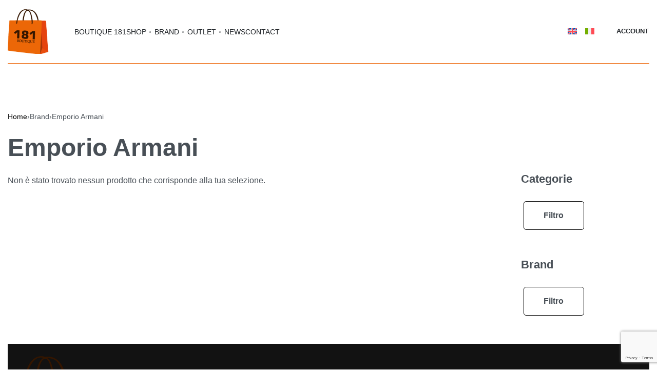

--- FILE ---
content_type: text/html; charset=UTF-8
request_url: https://boutique181.it/brand/emporio-armani/?filter_cat_0=109
body_size: 44152
content:
<!DOCTYPE html>
<html lang="it-IT" data-df  data-container="1440" data-xl="2" data-admin-bar="0" class="elementor-kit-11">
<head>
<meta charset="UTF-8">
<meta name="viewport" content="width=device-width, initial-scale=1">
<link rel="profile" href="//gmpg.org/xfn/11">
<link rel="pingback" href="https://boutique181.it/xmlrpc.php">

<meta name='robots' content='index, follow, max-image-preview:large, max-snippet:-1, max-video-preview:-1' />
	<style>img:is([sizes="auto" i], [sizes^="auto," i]) { contain-intrinsic-size: 3000px 1500px }</style>
	
	<!-- This site is optimized with the Yoast SEO plugin v26.2 - https://yoast.com/wordpress/plugins/seo/ -->
	<title>Emporio Armani - Boutique 181 Asolo (Treviso)</title>
	<link rel="canonical" href="https://boutique181.it/brand/emporio-armani/" />
	<meta property="og:locale" content="it_IT" />
	<meta property="og:type" content="article" />
	<meta property="og:title" content="Emporio Armani - Boutique 181 Asolo (Treviso)" />
	<meta property="og:url" content="https://boutique181.it/brand/emporio-armani/" />
	<meta property="og:site_name" content="Boutique 181 Asolo (Treviso)" />
	<meta name="twitter:card" content="summary_large_image" />
	<script type="application/ld+json" class="yoast-schema-graph">{"@context":"https://schema.org","@graph":[{"@type":"CollectionPage","@id":"https://boutique181.it/brand/emporio-armani/","url":"https://boutique181.it/brand/emporio-armani/","name":"Emporio Armani - Boutique 181 Asolo (Treviso)","isPartOf":{"@id":"https://boutique181.it/#website"},"breadcrumb":{"@id":"https://boutique181.it/brand/emporio-armani/#breadcrumb"},"inLanguage":"it-IT"},{"@type":"BreadcrumbList","@id":"https://boutique181.it/brand/emporio-armani/#breadcrumb","itemListElement":[{"@type":"ListItem","position":1,"name":"Home","item":"https://boutique181.it/"},{"@type":"ListItem","position":2,"name":"Emporio Armani"}]},{"@type":"WebSite","@id":"https://boutique181.it/#website","url":"https://boutique181.it/","name":"Boutique 181 Asolo (Treviso)","description":"","publisher":{"@id":"https://boutique181.it/#organization"},"potentialAction":[{"@type":"SearchAction","target":{"@type":"EntryPoint","urlTemplate":"https://boutique181.it/?s={search_term_string}"},"query-input":{"@type":"PropertyValueSpecification","valueRequired":true,"valueName":"search_term_string"}}],"inLanguage":"it-IT"},{"@type":"Organization","@id":"https://boutique181.it/#organization","name":"Boutiuque 181 Asolo TV","url":"https://boutique181.it/","logo":{"@type":"ImageObject","inLanguage":"it-IT","@id":"https://boutique181.it/#/schema/logo/image/","url":"https://boutique181.it/wp-content/uploads/2022/01/boutique-181.png","contentUrl":"https://boutique181.it/wp-content/uploads/2022/01/boutique-181.png","width":400,"height":448,"caption":"Boutiuque 181 Asolo TV"},"image":{"@id":"https://boutique181.it/#/schema/logo/image/"}}]}</script>
	<!-- / Yoast SEO plugin. -->


<link rel='dns-prefetch' href='//cdn.iubenda.com' />
<link href='//use.typekit.net' crossorigin rel='preconnect' />
<link rel="alternate" type="application/rss+xml" title="Boutique 181 Asolo (Treviso) &raquo; Feed" href="https://boutique181.it/feed/" />
<link rel="alternate" type="application/rss+xml" title="Feed Boutique 181 Asolo (Treviso) &raquo; Emporio Armani Brand" href="https://boutique181.it/brand/emporio-armani/feed/" />
<link rel='stylesheet' id='wp-block-library-css' href='https://boutique181.it/wp-includes/css/dist/block-library/style.min.css?ver=6.8.3' type='text/css' media='all' />
<style id='classic-theme-styles-inline-css' type='text/css'>
/*! This file is auto-generated */
.wp-block-button__link{color:#fff;background-color:#32373c;border-radius:9999px;box-shadow:none;text-decoration:none;padding:calc(.667em + 2px) calc(1.333em + 2px);font-size:1.125em}.wp-block-file__button{background:#32373c;color:#fff;text-decoration:none}
</style>
<style id='global-styles-inline-css' type='text/css'>
:root{--wp--preset--aspect-ratio--square: 1;--wp--preset--aspect-ratio--4-3: 4/3;--wp--preset--aspect-ratio--3-4: 3/4;--wp--preset--aspect-ratio--3-2: 3/2;--wp--preset--aspect-ratio--2-3: 2/3;--wp--preset--aspect-ratio--16-9: 16/9;--wp--preset--aspect-ratio--9-16: 9/16;--wp--preset--color--black: #000000;--wp--preset--color--cyan-bluish-gray: #abb8c3;--wp--preset--color--white: #ffffff;--wp--preset--color--pale-pink: #f78da7;--wp--preset--color--vivid-red: #cf2e2e;--wp--preset--color--luminous-vivid-orange: #ff6900;--wp--preset--color--luminous-vivid-amber: #fcb900;--wp--preset--color--light-green-cyan: #7bdcb5;--wp--preset--color--vivid-green-cyan: #00d084;--wp--preset--color--pale-cyan-blue: #8ed1fc;--wp--preset--color--vivid-cyan-blue: #0693e3;--wp--preset--color--vivid-purple: #9b51e0;--wp--preset--gradient--vivid-cyan-blue-to-vivid-purple: linear-gradient(135deg,rgba(6,147,227,1) 0%,rgb(155,81,224) 100%);--wp--preset--gradient--light-green-cyan-to-vivid-green-cyan: linear-gradient(135deg,rgb(122,220,180) 0%,rgb(0,208,130) 100%);--wp--preset--gradient--luminous-vivid-amber-to-luminous-vivid-orange: linear-gradient(135deg,rgba(252,185,0,1) 0%,rgba(255,105,0,1) 100%);--wp--preset--gradient--luminous-vivid-orange-to-vivid-red: linear-gradient(135deg,rgba(255,105,0,1) 0%,rgb(207,46,46) 100%);--wp--preset--gradient--very-light-gray-to-cyan-bluish-gray: linear-gradient(135deg,rgb(238,238,238) 0%,rgb(169,184,195) 100%);--wp--preset--gradient--cool-to-warm-spectrum: linear-gradient(135deg,rgb(74,234,220) 0%,rgb(151,120,209) 20%,rgb(207,42,186) 40%,rgb(238,44,130) 60%,rgb(251,105,98) 80%,rgb(254,248,76) 100%);--wp--preset--gradient--blush-light-purple: linear-gradient(135deg,rgb(255,206,236) 0%,rgb(152,150,240) 100%);--wp--preset--gradient--blush-bordeaux: linear-gradient(135deg,rgb(254,205,165) 0%,rgb(254,45,45) 50%,rgb(107,0,62) 100%);--wp--preset--gradient--luminous-dusk: linear-gradient(135deg,rgb(255,203,112) 0%,rgb(199,81,192) 50%,rgb(65,88,208) 100%);--wp--preset--gradient--pale-ocean: linear-gradient(135deg,rgb(255,245,203) 0%,rgb(182,227,212) 50%,rgb(51,167,181) 100%);--wp--preset--gradient--electric-grass: linear-gradient(135deg,rgb(202,248,128) 0%,rgb(113,206,126) 100%);--wp--preset--gradient--midnight: linear-gradient(135deg,rgb(2,3,129) 0%,rgb(40,116,252) 100%);--wp--preset--font-size--small: 13px;--wp--preset--font-size--medium: 20px;--wp--preset--font-size--large: 36px;--wp--preset--font-size--x-large: 42px;--wp--preset--spacing--20: 0.44rem;--wp--preset--spacing--30: 0.67rem;--wp--preset--spacing--40: 1rem;--wp--preset--spacing--50: 1.5rem;--wp--preset--spacing--60: 2.25rem;--wp--preset--spacing--70: 3.38rem;--wp--preset--spacing--80: 5.06rem;--wp--preset--shadow--natural: 6px 6px 9px rgba(0, 0, 0, 0.2);--wp--preset--shadow--deep: 12px 12px 50px rgba(0, 0, 0, 0.4);--wp--preset--shadow--sharp: 6px 6px 0px rgba(0, 0, 0, 0.2);--wp--preset--shadow--outlined: 6px 6px 0px -3px rgba(255, 255, 255, 1), 6px 6px rgba(0, 0, 0, 1);--wp--preset--shadow--crisp: 6px 6px 0px rgba(0, 0, 0, 1);}:where(.is-layout-flex){gap: 0.5em;}:where(.is-layout-grid){gap: 0.5em;}body .is-layout-flex{display: flex;}.is-layout-flex{flex-wrap: wrap;align-items: center;}.is-layout-flex > :is(*, div){margin: 0;}body .is-layout-grid{display: grid;}.is-layout-grid > :is(*, div){margin: 0;}:where(.wp-block-columns.is-layout-flex){gap: 2em;}:where(.wp-block-columns.is-layout-grid){gap: 2em;}:where(.wp-block-post-template.is-layout-flex){gap: 1.25em;}:where(.wp-block-post-template.is-layout-grid){gap: 1.25em;}.has-black-color{color: var(--wp--preset--color--black) !important;}.has-cyan-bluish-gray-color{color: var(--wp--preset--color--cyan-bluish-gray) !important;}.has-white-color{color: var(--wp--preset--color--white) !important;}.has-pale-pink-color{color: var(--wp--preset--color--pale-pink) !important;}.has-vivid-red-color{color: var(--wp--preset--color--vivid-red) !important;}.has-luminous-vivid-orange-color{color: var(--wp--preset--color--luminous-vivid-orange) !important;}.has-luminous-vivid-amber-color{color: var(--wp--preset--color--luminous-vivid-amber) !important;}.has-light-green-cyan-color{color: var(--wp--preset--color--light-green-cyan) !important;}.has-vivid-green-cyan-color{color: var(--wp--preset--color--vivid-green-cyan) !important;}.has-pale-cyan-blue-color{color: var(--wp--preset--color--pale-cyan-blue) !important;}.has-vivid-cyan-blue-color{color: var(--wp--preset--color--vivid-cyan-blue) !important;}.has-vivid-purple-color{color: var(--wp--preset--color--vivid-purple) !important;}.has-black-background-color{background-color: var(--wp--preset--color--black) !important;}.has-cyan-bluish-gray-background-color{background-color: var(--wp--preset--color--cyan-bluish-gray) !important;}.has-white-background-color{background-color: var(--wp--preset--color--white) !important;}.has-pale-pink-background-color{background-color: var(--wp--preset--color--pale-pink) !important;}.has-vivid-red-background-color{background-color: var(--wp--preset--color--vivid-red) !important;}.has-luminous-vivid-orange-background-color{background-color: var(--wp--preset--color--luminous-vivid-orange) !important;}.has-luminous-vivid-amber-background-color{background-color: var(--wp--preset--color--luminous-vivid-amber) !important;}.has-light-green-cyan-background-color{background-color: var(--wp--preset--color--light-green-cyan) !important;}.has-vivid-green-cyan-background-color{background-color: var(--wp--preset--color--vivid-green-cyan) !important;}.has-pale-cyan-blue-background-color{background-color: var(--wp--preset--color--pale-cyan-blue) !important;}.has-vivid-cyan-blue-background-color{background-color: var(--wp--preset--color--vivid-cyan-blue) !important;}.has-vivid-purple-background-color{background-color: var(--wp--preset--color--vivid-purple) !important;}.has-black-border-color{border-color: var(--wp--preset--color--black) !important;}.has-cyan-bluish-gray-border-color{border-color: var(--wp--preset--color--cyan-bluish-gray) !important;}.has-white-border-color{border-color: var(--wp--preset--color--white) !important;}.has-pale-pink-border-color{border-color: var(--wp--preset--color--pale-pink) !important;}.has-vivid-red-border-color{border-color: var(--wp--preset--color--vivid-red) !important;}.has-luminous-vivid-orange-border-color{border-color: var(--wp--preset--color--luminous-vivid-orange) !important;}.has-luminous-vivid-amber-border-color{border-color: var(--wp--preset--color--luminous-vivid-amber) !important;}.has-light-green-cyan-border-color{border-color: var(--wp--preset--color--light-green-cyan) !important;}.has-vivid-green-cyan-border-color{border-color: var(--wp--preset--color--vivid-green-cyan) !important;}.has-pale-cyan-blue-border-color{border-color: var(--wp--preset--color--pale-cyan-blue) !important;}.has-vivid-cyan-blue-border-color{border-color: var(--wp--preset--color--vivid-cyan-blue) !important;}.has-vivid-purple-border-color{border-color: var(--wp--preset--color--vivid-purple) !important;}.has-vivid-cyan-blue-to-vivid-purple-gradient-background{background: var(--wp--preset--gradient--vivid-cyan-blue-to-vivid-purple) !important;}.has-light-green-cyan-to-vivid-green-cyan-gradient-background{background: var(--wp--preset--gradient--light-green-cyan-to-vivid-green-cyan) !important;}.has-luminous-vivid-amber-to-luminous-vivid-orange-gradient-background{background: var(--wp--preset--gradient--luminous-vivid-amber-to-luminous-vivid-orange) !important;}.has-luminous-vivid-orange-to-vivid-red-gradient-background{background: var(--wp--preset--gradient--luminous-vivid-orange-to-vivid-red) !important;}.has-very-light-gray-to-cyan-bluish-gray-gradient-background{background: var(--wp--preset--gradient--very-light-gray-to-cyan-bluish-gray) !important;}.has-cool-to-warm-spectrum-gradient-background{background: var(--wp--preset--gradient--cool-to-warm-spectrum) !important;}.has-blush-light-purple-gradient-background{background: var(--wp--preset--gradient--blush-light-purple) !important;}.has-blush-bordeaux-gradient-background{background: var(--wp--preset--gradient--blush-bordeaux) !important;}.has-luminous-dusk-gradient-background{background: var(--wp--preset--gradient--luminous-dusk) !important;}.has-pale-ocean-gradient-background{background: var(--wp--preset--gradient--pale-ocean) !important;}.has-electric-grass-gradient-background{background: var(--wp--preset--gradient--electric-grass) !important;}.has-midnight-gradient-background{background: var(--wp--preset--gradient--midnight) !important;}.has-small-font-size{font-size: var(--wp--preset--font-size--small) !important;}.has-medium-font-size{font-size: var(--wp--preset--font-size--medium) !important;}.has-large-font-size{font-size: var(--wp--preset--font-size--large) !important;}.has-x-large-font-size{font-size: var(--wp--preset--font-size--x-large) !important;}
:where(.wp-block-post-template.is-layout-flex){gap: 1.25em;}:where(.wp-block-post-template.is-layout-grid){gap: 1.25em;}
:where(.wp-block-columns.is-layout-flex){gap: 2em;}:where(.wp-block-columns.is-layout-grid){gap: 2em;}
:root :where(.wp-block-pullquote){font-size: 1.5em;line-height: 1.6;}
</style>
<style id='woocommerce-inline-inline-css' type='text/css'>
.woocommerce form .form-row .required { visibility: visible; }
.woocommerce form .form-row abbr.required { visibility: visible; }
</style>
<link rel='stylesheet' id='wpml-legacy-horizontal-list-0-css' href='https://boutique181.it/wp-content/plugins/sitepress-multilingual-cms/templates/language-switchers/legacy-list-horizontal/style.min.css?ver=1' type='text/css' media='all' />
<link rel='stylesheet' id='ywctm-frontend-css' href='https://boutique181.it/wp-content/plugins/yith-woocommerce-catalog-mode/assets/css/frontend.min.css?ver=2.50.0' type='text/css' media='all' />
<style id='ywctm-frontend-inline-css' type='text/css'>
.widget.woocommerce.widget_shopping_cart{display: none !important}
</style>
<link rel='stylesheet' id='pwb-styles-frontend-css' href='https://boutique181.it/wp-content/plugins/perfect-woocommerce-brands/build/frontend/css/style.css?ver=3.6.3' type='text/css' media='all' />
<link rel='stylesheet' id='elementor-frontend-css' href='https://boutique181.it/wp-content/plugins/elementor/assets/css/frontend.min.css?ver=3.32.5' type='text/css' media='all' />
<link id="rey-hs-css" type="text/css" href="https://boutique181.it/wp-content/uploads/rey/hs-6a7111e7cc.css?ver=3.1.9.1761220812"  rel="stylesheet" media="all"  />
<link id="rey-ds-css" type="text/css" href="https://boutique181.it/wp-content/uploads/rey/ds-c9d1f8df4b.css?ver=3.1.9.1761222864" data-noptimize="" data-no-optimize="1" data-pagespeed-no-defer="" data-pagespeed-no-transform="" data-minify="1" rel="preload" as="style" onload="this.onload=null;this.rel='stylesheet';" media="all"  />
<noscript><link rel="stylesheet" href="https://boutique181.it/wp-content/uploads/rey/ds-c9d1f8df4b.css" data-no-minify="1"></noscript>
<link rel='stylesheet' id='elementor-post-26-css' href='https://boutique181.it/wp-content/uploads/elementor/css/post-26.css?ver=1761220789' type='text/css' media='all' />
<link rel="stylesheet" onload="this.onload=null;this.media='all';" media="print"  data-noptimize="" data-no-optimize="1" data-pagespeed-no-defer="" data-pagespeed-no-transform="" data-minify="1" data-no-rel='stylesheet' id='elementor-post-211-css' href='https://boutique181.it/wp-content/uploads/elementor/css/post-211.css?ver=1761220789' type='text/css' data-media='all' />
<noscript><link rel='stylesheet' data-noptimize="" data-no-optimize="1" data-pagespeed-no-defer="" data-pagespeed-no-transform="" data-minify="1" data-id='elementor-post-211-css' href='https://boutique181.it/wp-content/uploads/elementor/css/post-211.css?ver=1761220789' data-type='text/css' data-media='all' />
</noscript><link rel="preload" as="style" onload="this.onload=null;this.rel='stylesheet';" media="all"   data-no-rel='stylesheet' id='rey-wp-style-child-css' href='https://boutique181.it/wp-content/themes/rey-child/style.css?ver=6.8.3' type='text/css' data-media='all' />
<noscript><link rel='stylesheet'  data-id='rey-wp-style-child-css' href='https://boutique181.it/wp-content/themes/rey-child/style.css?ver=6.8.3' data-type='text/css' data-media='all' />
</noscript><script type="text/javascript" src="https://boutique181.it/wp-includes/js/jquery/jquery.min.js?ver=3.7.1" id="jquery-core-js"></script>
<script type="text/javascript" src="https://boutique181.it/wp-includes/js/jquery/jquery-migrate.min.js?ver=3.4.1" id="jquery-migrate-js"></script>
<script type="text/javascript" id="jquery-js-after">
/* <![CDATA[ */
if (typeof (window.wpfReadyList) == "undefined") {
			var v = jQuery.fn.jquery;
			if (v && parseInt(v) >= 3 && window.self === window.top) {
				var readyList=[];
				window.originalReadyMethod = jQuery.fn.ready;
				jQuery.fn.ready = function(){
					if(arguments.length && arguments.length > 0 && typeof arguments[0] === "function") {
						readyList.push({"c": this, "a": arguments});
					}
					return window.originalReadyMethod.apply( this, arguments );
				};
				window.wpfReadyList = readyList;
			}}
/* ]]> */
</script>

<script  type="text/javascript" class=" _iub_cs_skip" type="text/javascript" id="iubenda-head-inline-scripts-0">
/* <![CDATA[ */

var _iub = _iub || [];
_iub.csConfiguration = {"askConsentAtCookiePolicyUpdate":true,"countryDetection":true,"enableFadp":true,"enableLgpd":true,"enableUspr":true,"floatingPreferencesButtonDisplay":"bottom-left","lgpdAppliesGlobally":false,"perPurposeConsent":true,"siteId":3322074,"whitelabel":false,"cookiePolicyId":82372349,"lang":"it","cookiePolicyUrl":"https://boutique181.it/privacy-policy/","privacyPolicyUrl":"https://boutique181.it/privacy-policy/","privacyPolicyNoticeAtCollectionUrl":"https://boutique181.it/privacy-policy/", "banner":{ "acceptButtonColor":"#EC660A","acceptButtonDisplay":true,"closeButtonRejects":true,"customizeButtonDisplay":true,"explicitWithdrawal":true,"listPurposes":true,"position":"bottom","rejectButtonColor":"#EC660A","rejectButtonDisplay":true,"showPurposesToggles":true }};
/* ]]> */
</script>
<script  type="text/javascript" class=" _iub_cs_skip" type="text/javascript" src="//cdn.iubenda.com/cs/gpp/stub.js?ver=3.12.4" id="iubenda-head-scripts-1-js"></script>
<script  type="text/javascript" charset="UTF-8" async="" class=" _iub_cs_skip" type="text/javascript" src="//cdn.iubenda.com/cs/iubenda_cs.js?ver=3.12.4" id="iubenda-head-scripts-2-js"></script>
<script type="text/javascript" id="wpml-cookie-js-extra">
/* <![CDATA[ */
var wpml_cookies = {"wp-wpml_current_language":{"value":"it","expires":1,"path":"\/"}};
var wpml_cookies = {"wp-wpml_current_language":{"value":"it","expires":1,"path":"\/"}};
/* ]]> */
</script>
<script type="text/javascript" src="https://boutique181.it/wp-content/plugins/sitepress-multilingual-cms/res/js/cookies/language-cookie.js?ver=484900" id="wpml-cookie-js" defer="defer" data-wp-strategy="defer"></script>
<script type="text/javascript" src="https://boutique181.it/wp-content/plugins/woocommerce/assets/js/jquery-blockui/jquery.blockUI.min.js?ver=2.7.0-wc.10.3.0" id="wc-jquery-blockui-js" defer="defer" data-wp-strategy="defer"></script>
<script type="text/javascript" id="wc-add-to-cart-js-extra">
/* <![CDATA[ */
var wc_add_to_cart_params = {"ajax_url":"\/wp-admin\/admin-ajax.php","wc_ajax_url":"\/?wc-ajax=%%endpoint%%","i18n_view_cart":"Visualizza carrello","cart_url":"https:\/\/boutique181.it\/cart\/","is_cart":"","cart_redirect_after_add":"no"};
/* ]]> */
</script>
<script type="text/javascript" src="https://boutique181.it/wp-content/plugins/woocommerce/assets/js/frontend/add-to-cart.min.js?ver=10.3.0" id="wc-add-to-cart-js" defer="defer" data-wp-strategy="defer"></script>
<script type="text/javascript" src="https://boutique181.it/wp-content/plugins/woocommerce/assets/js/js-cookie/js.cookie.min.js?ver=2.1.4-wc.10.3.0" id="wc-js-cookie-js" defer="defer" data-wp-strategy="defer"></script>
<script type="text/javascript" id="woocommerce-js-extra">
/* <![CDATA[ */
var woocommerce_params = {"ajax_url":"\/wp-admin\/admin-ajax.php","wc_ajax_url":"\/?wc-ajax=%%endpoint%%","i18n_password_show":"Mostra password","i18n_password_hide":"Nascondi password"};
/* ]]> */
</script>
<script type="text/javascript" src="https://boutique181.it/wp-content/plugins/woocommerce/assets/js/frontend/woocommerce.min.js?ver=10.3.0" id="woocommerce-js" defer="defer" data-wp-strategy="defer"></script>
<link rel="https://api.w.org/" href="https://boutique181.it/wp-json/" /><link rel="alternate" title="JSON" type="application/json" href="https://boutique181.it/wp-json/wp/v2/pwb-brand/236" /><link rel="EditURI" type="application/rsd+xml" title="RSD" href="https://boutique181.it/xmlrpc.php?rsd" />
<meta name="generator" content="WordPress 6.8.3" />
<meta name="generator" content="WooCommerce 10.3.0" />
<meta name="generator" content="WPML ver:4.8.4 stt:1,27;" />

<!-- Google Tag Manager -->
<script>
(function(w, d, s, l, i) {
    w[l] = w[l] || [];
    w[l].push({
        'gtm.start': new Date().getTime(),
        event: 'gtm.js'
    });
    var f = d.getElementsByTagName(s)[0],
        j = d.createElement(s),
        dl = l != 'dataLayer' ? '&l=' + l : '';
    j.async = true;
    j.src =
        'https://www.googletagmanager.com/gtm.js?id=' + i + dl;
    f.parentNode.insertBefore(j, f);
})(window, document, 'script', 'dataLayer', 'GTM-NFLVSVG');
</script>
<!-- End Google Tag Manager -->

	<noscript><style>
		.woocommerce ul.products li.product.is-animated-entry {opacity: 1;transform: none;}
		.woocommerce div.product .woocommerce-product-gallery:after {display: none;}
		.woocommerce div.product .woocommerce-product-gallery .woocommerce-product-gallery__wrapper {opacity: 1}
	</style></noscript>
		<noscript><style>.woocommerce-product-gallery{ opacity: 1 !important; }</style></noscript>
	<meta name="generator" content="Elementor 3.32.5; features: additional_custom_breakpoints; settings: css_print_method-external, google_font-enabled, font_display-auto">
			<style>
				.e-con.e-parent:nth-of-type(n+4):not(.e-lazyloaded):not(.e-no-lazyload),
				.e-con.e-parent:nth-of-type(n+4):not(.e-lazyloaded):not(.e-no-lazyload) * {
					background-image: none !important;
				}
				@media screen and (max-height: 1024px) {
					.e-con.e-parent:nth-of-type(n+3):not(.e-lazyloaded):not(.e-no-lazyload),
					.e-con.e-parent:nth-of-type(n+3):not(.e-lazyloaded):not(.e-no-lazyload) * {
						background-image: none !important;
					}
				}
				@media screen and (max-height: 640px) {
					.e-con.e-parent:nth-of-type(n+2):not(.e-lazyloaded):not(.e-no-lazyload),
					.e-con.e-parent:nth-of-type(n+2):not(.e-lazyloaded):not(.e-no-lazyload) * {
						background-image: none !important;
					}
				}
			</style>
			<link rel="icon" href="https://boutique181.it/wp-content/uploads/2021/12/cropped-favicon-boutique-181-32x32.png" sizes="32x32" />
<link rel="icon" href="https://boutique181.it/wp-content/uploads/2021/12/cropped-favicon-boutique-181-192x192.png" sizes="192x192" />
<link rel="apple-touch-icon" href="https://boutique181.it/wp-content/uploads/2021/12/cropped-favicon-boutique-181-180x180.png" />
<meta name="msapplication-TileImage" content="https://boutique181.it/wp-content/uploads/2021/12/cropped-favicon-boutique-181-270x270.png" />
<style id="reycore-inline-styles" data-noptimize="" data-no-optimize="1" data-pagespeed-no-defer="" data-pagespeed-no-transform="" data-minify="1">:root{--rey-container-spacing:15px;--main-gutter-size:15px;--body-bg-color:#ffffff;--neutral-hue:210;--blog-columns:1;--sidebar-size:27%;--woocommerce-products-gutter:30px;--woocommerce-sidebar-size:20%;--woocommerce-loop-basic-padding:0px;--woocommerce-summary-size:36%;--woocommerce-summary-padding:0px;--star-rating-color:#ff4545;}.woocommerce-store-notice .woocommerce-store-notice-content{min-height:32px;}@media (min-width: 768px) and (max-width: 1025px){:root{--rey-container-spacing:15px;--main-gutter-size:15px;--blog-columns:1;--woocommerce-products-gutter:10px;--woocommerce-summary-padding:0px;}}@media (max-width: 767px){:root{--rey-container-spacing:15px;--main-gutter-size:15px;--blog-columns:1;--woocommerce-products-gutter:10px;--woocommerce-summary-padding:0px;}}@font-face { font-family:'Lato';font-style:normal;font-weight:400;font-display:swap;src:url(https://boutique181.it/wp-content/fonts/lato/b8958a3e56550838) format('woff');}@font-face { font-family:'Rey Secondary';font-style:normal;font-weight:400;font-display:swap;src:url(https://boutique181.it/wp-content/fonts/lato/b8958a3e56550838) format('woff');}@media (max-width: 1024px) {			:root {				--nav-breakpoint-desktop: none;				--nav-breakpoint-mobile: flex;			}		} :root{--secondary-ff:Lato, "Helvetica Neue", Helvetica, Arial, sans-serif;--body-font-family: var(--primary-ff);--accent-color:#212529;--accent-hover-color:#000000;--accent-text-color:#fff;} :root{ --woocommerce-grid-columns:4; } @media(min-width: 768px) and (max-width: 1024px){:root{ --woocommerce-grid-columns:2; }} @media(max-width: 767px){:root{ --woocommerce-grid-columns:2; }}  /* * The Typekit service used to deliver this font or fonts for use on websites * is provided by Adobe and is subject to these Terms of Use * http://www.adobe.com/products/eulas/tou_typekit. For font license * information, see the list below. * * josefin-sans:*  - http://typekit.com/eulas/00000000000000003b9b25a0 *  - http://typekit.com/eulas/00000000000000003b9b259a *  - http://typekit.com/eulas/00000000000000003b9b259c *  - http://typekit.com/eulas/00000000000000003b9b259e * * © 2009-2025 Adobe Systems Incorporated. All Rights Reserved. *//*{"last_published":"2019-07-10 19:36:50 UTC"}*/@import url("https://p.typekit.net/p.css?s=1&k=tcz4yde&ht=tk&f=15623.15624.15627.15629&a=2335181&app=typekit&e=css");@font-face{font-display:swap;font-family:"josefin-sans";src:url("https://use.typekit.net/af/33782b/00000000000000003b9b25a0/27/l?primer=7cdcb44be4a7db8877ffa5c0007b8dd865b3bbc383831fe2ea177f62257a9191&fvd=n7&v=3") format("woff2"),url("https://use.typekit.net/af/33782b/00000000000000003b9b25a0/27/d?primer=7cdcb44be4a7db8877ffa5c0007b8dd865b3bbc383831fe2ea177f62257a9191&fvd=n7&v=3") format("woff"),url("https://use.typekit.net/af/33782b/00000000000000003b9b25a0/27/a?primer=7cdcb44be4a7db8877ffa5c0007b8dd865b3bbc383831fe2ea177f62257a9191&fvd=n7&v=3") format("opentype");font-display:auto;font-style:normal;font-weight:700;font-stretch:normal;}@font-face{font-display:swap;font-family:"josefin-sans";src:url("https://use.typekit.net/af/2df53c/00000000000000003b9b259a/27/l?primer=7cdcb44be4a7db8877ffa5c0007b8dd865b3bbc383831fe2ea177f62257a9191&fvd=n3&v=3") format("woff2"),url("https://use.typekit.net/af/2df53c/00000000000000003b9b259a/27/d?primer=7cdcb44be4a7db8877ffa5c0007b8dd865b3bbc383831fe2ea177f62257a9191&fvd=n3&v=3") format("woff"),url("https://use.typekit.net/af/2df53c/00000000000000003b9b259a/27/a?primer=7cdcb44be4a7db8877ffa5c0007b8dd865b3bbc383831fe2ea177f62257a9191&fvd=n3&v=3") format("opentype");font-display:auto;font-style:normal;font-weight:300;font-stretch:normal;}@font-face{font-display:swap;font-family:"josefin-sans";src:url("https://use.typekit.net/af/71deb6/00000000000000003b9b259c/27/l?primer=7cdcb44be4a7db8877ffa5c0007b8dd865b3bbc383831fe2ea177f62257a9191&fvd=n4&v=3") format("woff2"),url("https://use.typekit.net/af/71deb6/00000000000000003b9b259c/27/d?primer=7cdcb44be4a7db8877ffa5c0007b8dd865b3bbc383831fe2ea177f62257a9191&fvd=n4&v=3") format("woff"),url("https://use.typekit.net/af/71deb6/00000000000000003b9b259c/27/a?primer=7cdcb44be4a7db8877ffa5c0007b8dd865b3bbc383831fe2ea177f62257a9191&fvd=n4&v=3") format("opentype");font-display:auto;font-style:normal;font-weight:400;font-stretch:normal;}@font-face{font-display:swap;font-family:"josefin-sans";src:url("https://use.typekit.net/af/81ab64/00000000000000003b9b259e/27/l?primer=7cdcb44be4a7db8877ffa5c0007b8dd865b3bbc383831fe2ea177f62257a9191&fvd=n6&v=3") format("woff2"),url("https://use.typekit.net/af/81ab64/00000000000000003b9b259e/27/d?primer=7cdcb44be4a7db8877ffa5c0007b8dd865b3bbc383831fe2ea177f62257a9191&fvd=n6&v=3") format("woff"),url("https://use.typekit.net/af/81ab64/00000000000000003b9b259e/27/a?primer=7cdcb44be4a7db8877ffa5c0007b8dd865b3bbc383831fe2ea177f62257a9191&fvd=n6&v=3") format("opentype");font-display:auto;font-style:normal;font-weight:600;font-stretch:normal;}.tk-josefin-sans { font-family:"josefin-sans",sans-serif;}    </style><style id="rey-lazy-bg">.rey-js .elementor-element.rey-lazyBg, .rey-js .elementor-element.rey-lazyBg > .elementor-widget-container, .rey-js .elementor-element.rey-lazyBg > .elementor-widget-wrap { background-image: none !important; }</style></head>

<body class="archive tax-pwb-brand term-emporio-armani term-236 wp-custom-logo wp-theme-rey wp-child-theme-rey-child theme-rey woocommerce woocommerce-page woocommerce-no-js rey-no-js ltr elementor-default elementor-kit-11 rey-cwidth--default elementor-opt --catalog-mode r-notices" data-id="236" itemtype="https://schema.org/WebPage" itemscope="itemscope">

<script type="text/javascript" id="rey-no-js" data-noptimize data-no-optimize="1" data-no-defer="1">
		document.body.classList.remove('rey-no-js');document.body.classList.add('rey-js');
	</script>		<script type="text/javascript" id="rey-instant-js" data-noptimize="" data-no-optimize="1" data-no-defer="1" data-pagespeed-no-defer="">
			(function(){
				if( ! window.matchMedia("(max-width: 1024px)").matches && ("IntersectionObserver" in window) ){
					var io = new IntersectionObserver(entries => {
						window.reyScrollbarWidth = window.innerWidth - entries[0].boundingClientRect.width;
						document.documentElement.style.setProperty('--scrollbar-width', window.reyScrollbarWidth + "px");
						io.disconnect();
					});
					io.observe(document.documentElement);
				}
				let cw = parseInt(document.documentElement.getAttribute('data-container') || 1440);
				const sxl = function () {
					let xl;
					if ( window.matchMedia('(min-width: 1025px) and (max-width: ' + cw + 'px)').matches ) xl = 1; // 1440px - 1025px
					else if ( window.matchMedia('(min-width: ' + (cw + 1) + 'px)').matches ) xl = 2; // +1440px
					document.documentElement.setAttribute('data-xl', xl || 0);
				};
				sxl(); window.addEventListener('resize', sxl);
			})();
		</script>
		
	<a href="#content" class="skip-link screen-reader-text">Skip to content</a>

	<div id="page" class="rey-siteWrapper ">

		
<div class="rey-overlay rey-overlay--site" style="opacity:0;"></div>

		
<header class="rey-siteHeader rey-siteHeader--custom rey-siteHeader--26 header-pos--rel" >

			<div data-elementor-type="wp-post" data-elementor-id="26" class="elementor elementor-26" data-elementor-gstype="header" data-page-el-selector="body.elementor-page-26">
						<section class="elementor-section elementor-top-section elementor-element elementor-element-997fda9 elementor-section-boxed elementor-section-height-default elementor-section-height-default" data-id="997fda9" data-element_type="section">
						<div class="elementor-container elementor-column-gap-default">
					<div class="elementor-column elementor-col-100 elementor-top-column elementor-element elementor-element-c17dde2" data-id="c17dde2" data-element_type="column">
			<div class="elementor-column-wrap--c17dde2 elementor-widget-wrap elementor-element-populated">
							</div>
		</div>
					</div>
		</section>
				<section class="elementor-section elementor-top-section elementor-element elementor-element-2b557cd rey-section-bg--classic elementor-hidden-desktop elementor-hidden-tablet elementor-hidden-mobile elementor-section-boxed elementor-section-height-default elementor-section-height-default" data-id="2b557cd" data-element_type="section" data-settings="{&quot;background_background&quot;:&quot;classic&quot;}">
						<div class="elementor-container elementor-column-gap-default">
					<div class="elementor-column elementor-col-100 elementor-top-column elementor-element elementor-element-3138334" data-id="3138334" data-element_type="column">
			<div class="elementor-column-wrap--3138334 elementor-widget-wrap elementor-element-populated">
						<div class="elementor-element elementor-element-eeb6c5e elementor-widget elementor-widget-text-editor" data-id="eeb6c5e" data-element_type="widget" data-widget_type="text-editor.default">
				<div class="elementor-widget-container">
									<p><span style="font-size: 24px;color: #fff;margin-bottom: 0px;padding-bottom: 0px">Fashion week -30%<br>
</span><span>
</span></p><p><span style="color: #fff;font-size:14px">outerwear jackets mens, womens and kids</span></p>								</div>
				</div>
					</div>
		</div>
					</div>
		</section>
				<section class="elementor-section elementor-top-section elementor-element elementor-element-99bb936 elementor-section-height-min-height rey-flexWrap elementor-hidden-tablet elementor-hidden-mobile elementor-section-boxed elementor-section-height-default elementor-section-items-middle" data-id="99bb936" data-element_type="section">
						<div class="elementor-container elementor-column-gap-no">
					<div class="elementor-column elementor-col-100 elementor-top-column elementor-element elementor-element-a7ae8d9" data-id="a7ae8d9" data-element_type="column">
			<div class="elementor-column-wrap--a7ae8d9 elementor-widget-wrap elementor-element-populated">
						<div class="elementor-element elementor-element-2236fe3 elementor-widget__width-auto elementor-widget elementor-widget-reycore-header-logo" data-id="2236fe3" data-element_type="widget" data-widget_type="reycore-header-logo.default">
				<div class="elementor-widget-container">
					
<div class="rey-logoWrapper">

	
        <div class="rey-siteLogo">
			<a href="https://boutique181.it/" data-no-lazy="1" data-skip-lazy="1" class="no-lazy custom-logo-link" rel="home" itemprop="url"><img width="120" height="133" src="https://boutique181.it/wp-content/uploads/2022/01/cropped-boutique181.png" data-no-lazy="1" data-skip-lazy="1" class="no-lazy custom-logo" alt="Boutique 181 Asolo (Treviso)" loading="eager" decoding="async" srcset="https://boutique181.it/wp-content/uploads/2022/01/cropped-boutique181.png 120w, https://boutique181.it/wp-content/uploads/2022/01/cropped-boutique181-27x30.png 27w" sizes="(max-width: 120px) 100vw, 120px" /><img width="120" height="133" src="https://boutique181.it/wp-content/uploads/2022/01/cropped-boutique181.png" data-no-lazy="1" data-skip-lazy="1" class="no-lazy rey-mobileLogo" alt="" decoding="async" srcset="https://boutique181.it/wp-content/uploads/2022/01/cropped-boutique181.png 120w, https://boutique181.it/wp-content/uploads/2022/01/cropped-boutique181-27x30.png 27w" sizes="(max-width: 120px) 100vw, 120px" /></a>		</div>

    </div>
<!-- .rey-logoWrapper -->
				</div>
				</div>
				<div class="elementor-element elementor-element-0ab3bb1 elementor-widget__width-auto --il--left --il--tablet-right --il--mobile-right --icons-start --submenu-display-collapsed --tap-open --panel-dir--left elementor-widget elementor-widget-reycore-header-navigation" data-id="0ab3bb1" data-element_type="widget" data-widget_type="reycore-header-navigation.default">
				<div class="elementor-widget-container">
					
<button class="btn rey-mainNavigation-mobileBtn rey-headerIcon __hamburger" aria-label="Open menu">
	<div class="__bars">
		<span class="__bar"></span>
		<span class="__bar"></span>
		<span class="__bar"></span>
	</div>
	<svg aria-hidden="true" role="img" id="rey-icon-close-69700ff16e865" class="rey-icon rey-icon-close " viewbox="0 0 110 110"><g stroke="none" stroke-width="1" fill="none" fill-rule="evenodd" stroke-linecap="square"><path d="M4.79541854,4.29541854 L104.945498,104.445498 L4.79541854,4.29541854 Z" stroke="currentColor" stroke-width="var(--stroke-width, 12px)"></path><path d="M4.79541854,104.704581 L104.945498,4.55450209 L4.79541854,104.704581 Z" stroke="currentColor" stroke-width="var(--stroke-width, 12px)"></path></g></svg></button>
<!-- .rey-mainNavigation-mobileBtn -->

    <nav id="site-navigation-0ab3bb1" class="rey-mainNavigation rey-mainNavigation--desktop --style-default --shadow-1" data-id="-0ab3bb1" aria-label="Main Menu" data-sm-indicator="circle" itemtype="https://schema.org/SiteNavigationElement" itemscope="itemscope">

        <ul id="main-menu-desktop-0ab3bb1" class="rey-mainMenu rey-mainMenu--desktop id--mainMenu--desktop --has-indicators  --megamenu-support"><li id="menu-item-11143" class="menu-item menu-item-type-post_type menu-item-object-page menu-item-11143 depth--0 --is-regular o-id-526"><a href="https://boutique181.it/abbigliamento-asolo-treviso/"><span>BOUTIQUE 181</span></a></li>
<li id="menu-item-20959" class="menu-item menu-item-type-custom menu-item-object-custom menu-item-20959 depth--0 --is-mega --is-mega-gs --mega-boxed menu-item-has-children"><a href="#"><span>SHOP</span><i class="--submenu-indicator --submenu-indicator-circle"></i></a><div class="rey-mega-gs">		<div data-elementor-type="wp-post" data-elementor-id="597" class="elementor elementor-597" data-elementor-gstype="megamenu" data-page-el-selector="body.elementor-page-597">
						<section class="elementor-section elementor-top-section elementor-element elementor-element-84cca4a elementor-section-content-top elementor-section-full_width elementor-section-height-default elementor-section-height-default" data-id="84cca4a" data-element_type="section">
						<div class="elementor-container elementor-column-gap-default">
					<div class="elementor-column elementor-col-20 elementor-top-column elementor-element elementor-element-41a6c3d" data-id="41a6c3d" data-element_type="column">
			<div class="elementor-column-wrap--41a6c3d elementor-widget-wrap elementor-element-populated">
						<div class="elementor-element elementor-element-d944db6 elementor-widget elementor-widget-text-editor" data-id="d944db6" data-element_type="widget" data-widget_type="text-editor.default">
				<div class="elementor-widget-container">
									<h4>Uomo</h4>								</div>
				</div>
				<div class="elementor-element elementor-element-830fe37 reyEl-menu--vertical reyEl-menu--cols-1 --icons-start elementor-widget elementor-widget-reycore-menu" data-id="830fe37" data-element_type="widget" data-widget_type="reycore-menu.default">
				<div class="elementor-widget-container">
					
		<div class="rey-element reyEl-menu">
			<div class="reyEl-menu-navWrapper"><ul id="menu-uomo-m" class="reyEl-menu-nav rey-navEl --menuHover-ulr --thinner"><li id="menu-item-20964" class="menu-item menu-item-type-taxonomy menu-item-object-product_cat menu-item-20964 o-id-107"><a href="https://boutique181.it/cat/uomo/abbigliamento-uomo/"><span>Abbigliamento</span></a></li>
<li id="menu-item-20984" class="menu-item menu-item-type-taxonomy menu-item-object-product_cat menu-item-20984 o-id-141"><a href="https://boutique181.it/cat/uomo/calzature-uomo/"><span>Calzature</span></a></li>
<li id="menu-item-20965" class="menu-item menu-item-type-taxonomy menu-item-object-product_cat menu-item-20965 o-id-123"><a href="https://boutique181.it/cat/uomo/accessori-uomo/"><span>Accessori</span></a></li>
</ul></div>		</div>
						</div>
				</div>
					</div>
		</div>
				<div class="elementor-column elementor-col-20 elementor-top-column elementor-element elementor-element-6ca0bcd" data-id="6ca0bcd" data-element_type="column">
			<div class="elementor-column-wrap--6ca0bcd elementor-widget-wrap elementor-element-populated">
						<div class="elementor-element elementor-element-87e929e elementor-widget elementor-widget-text-editor" data-id="87e929e" data-element_type="widget" data-widget_type="text-editor.default">
				<div class="elementor-widget-container">
									<h4>Donna</h4>								</div>
				</div>
				<div class="elementor-element elementor-element-2f1d853 reyEl-menu--vertical reyEl-menu--cols-1 --icons-start elementor-widget elementor-widget-reycore-menu" data-id="2f1d853" data-element_type="widget" data-widget_type="reycore-menu.default">
				<div class="elementor-widget-container">
					
		<div class="rey-element reyEl-menu">
			<div class="reyEl-menu-navWrapper"><ul id="menu-donna-m" class="reyEl-menu-nav rey-navEl --menuHover-ulr --thinner"><li id="menu-item-20968" class="menu-item menu-item-type-taxonomy menu-item-object-product_cat menu-item-20968 o-id-27"><a href="https://boutique181.it/cat/donna/abbigliamento-donna/"><span>Abbigliamento</span></a></li>
<li id="menu-item-20975" class="menu-item menu-item-type-taxonomy menu-item-object-product_cat menu-item-20975 o-id-129"><a href="https://boutique181.it/cat/donna/calzature-donna/"><span>Calzature</span></a></li>
<li id="menu-item-20969" class="menu-item menu-item-type-taxonomy menu-item-object-product_cat menu-item-20969 o-id-19"><a href="https://boutique181.it/cat/donna/accessori-donna/"><span>Accessori</span></a></li>
</ul></div>		</div>
						</div>
				</div>
					</div>
		</div>
				<div class="elementor-column elementor-col-20 elementor-top-column elementor-element elementor-element-b3ad052" data-id="b3ad052" data-element_type="column">
			<div class="elementor-column-wrap--b3ad052 elementor-widget-wrap elementor-element-populated">
						<div class="elementor-element elementor-element-7019073 elementor-widget elementor-widget-text-editor" data-id="7019073" data-element_type="widget" data-widget_type="text-editor.default">
				<div class="elementor-widget-container">
									<h4>Bambino</h4>								</div>
				</div>
				<div class="elementor-element elementor-element-298bceb reyEl-menu--vertical reyEl-menu--cols-1 --icons-start elementor-widget elementor-widget-reycore-menu" data-id="298bceb" data-element_type="widget" data-widget_type="reycore-menu.default">
				<div class="elementor-widget-container">
					
		<div class="rey-element reyEl-menu">
			<div class="reyEl-menu-navWrapper"><ul id="menu-bambino-m" class="reyEl-menu-nav rey-navEl --menuHover-ulr --thinner"><li id="menu-item-20943" class="menu-item menu-item-type-taxonomy menu-item-object-product_cat menu-item-20943 o-id-112"><a href="https://boutique181.it/cat/bambino/abbigliamento-bambino/"><span>Abbigliamento</span></a></li>
<li id="menu-item-20944" class="menu-item menu-item-type-taxonomy menu-item-object-product_cat menu-item-20944 o-id-153"><a href="https://boutique181.it/cat/bambino/calzature-bambino/"><span>Calzature</span></a></li>
<li id="menu-item-20985" class="menu-item menu-item-type-taxonomy menu-item-object-product_cat menu-item-20985 o-id-221"><a href="https://boutique181.it/cat/bambino/accessori-bambino/"><span>Accessori</span></a></li>
</ul></div>		</div>
						</div>
				</div>
					</div>
		</div>
				<div class="elementor-column elementor-col-20 elementor-top-column elementor-element elementor-element-8a4e8c6" data-id="8a4e8c6" data-element_type="column">
			<div class="elementor-column-wrap--8a4e8c6 elementor-widget-wrap elementor-element-populated">
						<div class="elementor-element elementor-element-b25c458 elementor-widget elementor-widget-text-editor" data-id="b25c458" data-element_type="widget" data-widget_type="text-editor.default">
				<div class="elementor-widget-container">
									<h4>Golf</h4>								</div>
				</div>
				<div class="elementor-element elementor-element-ebd5ba2 reyEl-menu--vertical reyEl-menu--cols-1 --icons-start elementor-widget elementor-widget-reycore-menu" data-id="ebd5ba2" data-element_type="widget" data-widget_type="reycore-menu.default">
				<div class="elementor-widget-container">
					
		<div class="rey-element reyEl-menu">
			<div class="reyEl-menu-navWrapper"><ul id="menu-golf-m" class="reyEl-menu-nav rey-navEl --menuHover-ulr --thinner"><li id="menu-item-20986" class="menu-item menu-item-type-taxonomy menu-item-object-product_cat menu-item-20986 o-id-108"><a href="https://boutique181.it/cat/golf/golf-uomo/"><span>Golf Uomo</span></a></li>
<li id="menu-item-20988" class="menu-item menu-item-type-taxonomy menu-item-object-product_cat menu-item-20988 o-id-314"><a href="https://boutique181.it/cat/golf/golf-uomo/accessori-golf-uomo/"><span>Accessori Uomo</span></a></li>
<li id="menu-item-20987" class="menu-item menu-item-type-taxonomy menu-item-object-product_cat menu-item-20987 o-id-128"><a href="https://boutique181.it/cat/golf/golf-donna/"><span>Golf Donna</span></a></li>
<li id="menu-item-20989" class="menu-item menu-item-type-taxonomy menu-item-object-product_cat menu-item-20989 o-id-330"><a href="https://boutique181.it/cat/golf/golf-donna/accessori-golf-donna/"><span>Accessori Donna</span></a></li>
<li id="menu-item-20990" class="menu-item menu-item-type-taxonomy menu-item-object-product_cat menu-item-20990 o-id-286"><a href="https://boutique181.it/cat/golf/golf-bambino/"><span>Golf Bambino</span></a></li>
</ul></div>		</div>
						</div>
				</div>
					</div>
		</div>
				<div class="elementor-column elementor-col-20 elementor-top-column elementor-element elementor-element-6d9cf63" data-id="6d9cf63" data-element_type="column">
			<div class="elementor-column-wrap--6d9cf63 elementor-widget-wrap elementor-element-populated">
						<div class="elementor-element elementor-element-5ec0939 elementor-widget elementor-widget-text-editor" data-id="5ec0939" data-element_type="widget" data-widget_type="text-editor.default">
				<div class="elementor-widget-container">
									<h4>Profumeria</h4>								</div>
				</div>
				<div class="elementor-element elementor-element-47250ab reyEl-menu--vertical reyEl-menu--cols-1 --icons-start elementor-widget elementor-widget-reycore-menu" data-id="47250ab" data-element_type="widget" data-widget_type="reycore-menu.default">
				<div class="elementor-widget-container">
					
		<div class="rey-element reyEl-menu">
			<div class="reyEl-menu-navWrapper"><ul id="menu-profumeria-m" class="reyEl-menu-nav rey-navEl --menuHover-ulr --thinner"><li id="menu-item-21013" class="menu-item menu-item-type-taxonomy menu-item-object-product_cat menu-item-21013 o-id-477"><a href="https://boutique181.it/cat/profumeria/persona/"><span>Persona</span></a></li>
<li id="menu-item-20981" class="menu-item menu-item-type-taxonomy menu-item-object-product_cat menu-item-20981 o-id-476"><a href="https://boutique181.it/cat/profumeria/profumeria-ambiente/"><span>Ambiente</span></a></li>
</ul></div>		</div>
						</div>
				</div>
					</div>
		</div>
					</div>
		</section>
				</div>
		</div></li>
<li id="menu-item-873" class="menu-item menu-item-type-custom menu-item-object-custom menu-item-873 depth--0 --is-mega --is-mega-gs --mega-boxed menu-item-has-children"><a href="#"><span>BRAND</span><i class="--submenu-indicator --submenu-indicator-circle"></i></a><div class="rey-mega-gs">		<div data-elementor-type="wp-post" data-elementor-id="10924" class="elementor elementor-10924" data-elementor-gstype="megamenu" data-page-el-selector="body.elementor-page-10924">
						<section class="elementor-section elementor-top-section elementor-element elementor-element-84cca4a elementor-section-content-top elementor-section-boxed elementor-section-height-default elementor-section-height-default" data-id="84cca4a" data-element_type="section">
						<div class="elementor-container elementor-column-gap-default">
					<div class="elementor-column elementor-col-20 elementor-top-column elementor-element elementor-element-6e0457b" data-id="6e0457b" data-element_type="column">
			<div class="elementor-column-wrap--6e0457b elementor-widget-wrap elementor-element-populated">
						<div class="elementor-element elementor-element-b86af4a elementor-widget elementor-widget-text-editor" data-id="b86af4a" data-element_type="widget" data-widget_type="text-editor.default">
				<div class="elementor-widget-container">
									<h4>Uomo</h4>								</div>
				</div>
				<div class="elementor-element elementor-element-3dce669 reyEl-menu--vertical reyEl-menu--cols-1 --icons-start elementor-widget elementor-widget-reycore-menu" data-id="3dce669" data-element_type="widget" data-widget_type="reycore-menu.default">
				<div class="elementor-widget-container">
					
		<div class="rey-element reyEl-menu">
			<div class="reyEl-menu-navWrapper"><ul id="menu-brand-uomo" class="reyEl-menu-nav rey-navEl --menuHover-ulr --thinner"><li id="menu-item-12961" class="menu-item menu-item-type-custom menu-item-object-custom menu-item-12961"><a href="/brand/andersons/?wpf_filter_cat_0=107"><span>Anderson’s</span></a></li>
<li id="menu-item-12974" class="menu-item menu-item-type-custom menu-item-object-custom menu-item-12974"><a href="/brand/atlantic-stars/?wpf_filter_cat_0=107"><span>Atlantic Stars</span></a></li>
<li id="menu-item-30103" class="menu-item menu-item-type-custom menu-item-object-custom menu-item-30103"><a href="/brand/autry/?wpf_filter_cat_0=107"><span>Autry</span></a></li>
<li id="menu-item-12953" class="menu-item menu-item-type-custom menu-item-object-custom menu-item-12953"><a href="/brand/borsalino/?wpf_filter_cat_0=107"><span>Borsalino</span></a></li>
<li id="menu-item-30593" class="menu-item menu-item-type-custom menu-item-object-custom menu-item-30593"><a href="/brand/birkenstock/?wpf_filter_cat_0=107"><span>Birkenstock</span></a></li>
<li id="menu-item-12962" class="menu-item menu-item-type-custom menu-item-object-custom menu-item-12962"><a href="/brand/boss/?wpf_filter_cat_0=107"><span>Boss</span></a></li>
<li id="menu-item-12952" class="menu-item menu-item-type-custom menu-item-object-custom menu-item-12952"><a href="/brand/brioni/?wpf_filter_cat_0=107"><span>Brioni</span></a></li>
<li id="menu-item-12954" class="menu-item menu-item-type-custom menu-item-object-custom menu-item-12954"><a href="/brand/brunello-cucinelli/?wpf_filter_cat_0=107"><span>Brunello Cucinelli</span></a></li>
<li id="menu-item-12955" class="menu-item menu-item-type-custom menu-item-object-custom menu-item-12955"><a href="/brand/burberry/?wpf_filter_cat_0=107"><span>Burberry</span></a></li>
<li id="menu-item-12976" class="menu-item menu-item-type-custom menu-item-object-custom menu-item-12976"><a href="/brand/calvin-klein/?wpf_filter_cat_0=107"><span>Calvin Klein</span></a></li>
<li id="menu-item-30109" class="menu-item menu-item-type-custom menu-item-object-custom menu-item-30109"><a href="/brand/date/?wpf_filter_cat_0=107"><span>D.A.T.E.</span></a></li>
<li id="menu-item-12973" class="menu-item menu-item-type-custom menu-item-object-custom menu-item-12973"><a href="/brand/diesel/?wpf_filter_cat_0=107"><span>Diesel</span></a></li>
<li id="menu-item-12956" class="menu-item menu-item-type-custom menu-item-object-custom menu-item-12956"><a href="/brand/dondup/?wpf_filter_cat_0=107"><span>Dondup</span></a></li>
<li id="menu-item-12957" class="menu-item menu-item-type-custom menu-item-object-custom menu-item-12957"><a href="/brand/duvetica/?wpf_filter_cat_0=107"><span>Duvetica</span></a></li>
<li id="menu-item-12971" class="menu-item menu-item-type-custom menu-item-object-custom menu-item-12971"><a href="/brand/ea7/?wpf_filter_cat_0=107"><span>EA7</span></a></li>
<li id="menu-item-12958" class="menu-item menu-item-type-custom menu-item-object-custom menu-item-12958"><a href="/brand/emporio-armani/?wpf_filter_cat_0=107"><span>Emporio Armani</span></a></li>
<li id="menu-item-12959" class="menu-item menu-item-type-custom menu-item-object-custom menu-item-12959"><a href="/brand/giorgio-armani/?wpf_filter_cat_0=107"><span>Giorgio Armani</span></a></li>
<li id="menu-item-12960" class="menu-item menu-item-type-custom menu-item-object-custom menu-item-12960"><a href="/brand/herno/?wpf_filter_cat_0=107"><span>Herno</span></a></li>
<li id="menu-item-17389" class="menu-item menu-item-type-custom menu-item-object-custom menu-item-17389"><a href="/brand/hugo/?wpf_filter_cat_0=107"><span>Hugo</span></a></li>
<li id="menu-item-12963" class="menu-item menu-item-type-custom menu-item-object-custom menu-item-12963"><a href="/brand/hydrogen/?wpf_filter_cat_0=107"><span>Hydrogen</span></a></li>
<li id="menu-item-29058" class="menu-item menu-item-type-custom menu-item-object-custom menu-item-29058"><a href="https://boutique181.it/brand/lacoste/?wpf_filter_cat_0=107"><span>Lacoste</span></a></li>
<li id="menu-item-12964" class="menu-item menu-item-type-custom menu-item-object-custom menu-item-12964"><a href="/brand/moose-knuckles/?wpf_filter_cat_0=107"><span>Moose Knuckles</span></a></li>
<li id="menu-item-12965" class="menu-item menu-item-type-custom menu-item-object-custom menu-item-12965"><a href="/brand/paulshark/?wpf_filter_cat_0=107"><span>Paul&#038;Shark</span></a></li>
<li id="menu-item-12966" class="menu-item menu-item-type-custom menu-item-object-custom menu-item-12966"><a href="/brand/parajumpers/?wpf_filter_cat_0=107"><span>Parajumpers</span></a></li>
<li id="menu-item-12967" class="menu-item menu-item-type-custom menu-item-object-custom menu-item-12967"><a href="/brand/philippe-model/?wpf_filter_cat_0=107"><span>Philippe Model</span></a></li>
<li id="menu-item-12968" class="menu-item menu-item-type-custom menu-item-object-custom menu-item-12968"><a href="/brand/polo-ralph-lauren/?wpf_filter_cat_0=107"><span>Polo Ralph Lauren</span></a></li>
<li id="menu-item-29057" class="menu-item menu-item-type-custom menu-item-object-custom menu-item-29057"><a href="https://boutique181.it/brand/Sprayground/?wpf_filter_cat_0=107"><span>Sprayground</span></a></li>
<li id="menu-item-30592" class="menu-item menu-item-type-custom menu-item-object-custom menu-item-30592"><a href="/brand/st-barth/?wpf_filter_cat_0=107"><span>St. Barth</span></a></li>
<li id="menu-item-12969" class="menu-item menu-item-type-custom menu-item-object-custom menu-item-12969"><a href="/brand/tatras/?wpf_filter_cat_0=107"><span>Tatras</span></a></li>
<li id="menu-item-12972" class="menu-item menu-item-type-custom menu-item-object-custom menu-item-12972"><a href="/brand/woolrich/?wpf_filter_cat_0=107"><span>Woolrich</span></a></li>
</ul></div>		</div>
						</div>
				</div>
					</div>
		</div>
				<div class="elementor-column elementor-col-20 elementor-top-column elementor-element elementor-element-b3ad052" data-id="b3ad052" data-element_type="column">
			<div class="elementor-column-wrap--b3ad052 elementor-widget-wrap elementor-element-populated">
						<div class="elementor-element elementor-element-15b196e elementor-widget elementor-widget-text-editor" data-id="15b196e" data-element_type="widget" data-widget_type="text-editor.default">
				<div class="elementor-widget-container">
									<h4>Donna</h4>								</div>
				</div>
				<div class="elementor-element elementor-element-a8a22f5 reyEl-menu--vertical reyEl-menu--cols-1 --icons-start elementor-widget elementor-widget-reycore-menu" data-id="a8a22f5" data-element_type="widget" data-widget_type="reycore-menu.default">
				<div class="elementor-widget-container">
					
		<div class="rey-element reyEl-menu">
			<div class="reyEl-menu-navWrapper"><ul id="menu-brand-donna" class="reyEl-menu-nav rey-navEl --menuHover-ulr --thinner"><li id="menu-item-12941" class="menu-item menu-item-type-custom menu-item-object-custom menu-item-12941"><a href="/brand/atlantic-stars/?wpf_filter_cat_0=27"><span>Atlantic Stars</span></a></li>
<li id="menu-item-30098" class="menu-item menu-item-type-custom menu-item-object-custom menu-item-30098"><a href="/brand/autry/?wpf_filter_cat_0=27"><span>Autry</span></a></li>
<li id="menu-item-30590" class="menu-item menu-item-type-custom menu-item-object-custom menu-item-30590"><a href="/brand/birkenstock/?wpf_filter_cat_0=27"><span>Birkenstock</span></a></li>
<li id="menu-item-11404" class="menu-item menu-item-type-custom menu-item-object-custom menu-item-11404"><a href="/brand/brunello-cucinelli/?wpf_filter_cat_0=27"><span>Brunello Cucinelli</span></a></li>
<li id="menu-item-11430" class="menu-item menu-item-type-custom menu-item-object-custom menu-item-11430"><a href="/brand/burberry/?wpf_filter_cat_0=27"><span>Burberry</span></a></li>
<li id="menu-item-11431" class="menu-item menu-item-type-custom menu-item-object-custom menu-item-11431"><a href="/brand/borsalino/?wpf_filter_cat_0=27"><span>Borsalino</span></a></li>
<li id="menu-item-12942" class="menu-item menu-item-type-custom menu-item-object-custom menu-item-12942"><a href="/brand/calvin-klein//?wpf_filter_cat_0=27"><span>Calvin Klein</span></a></li>
<li id="menu-item-30107" class="menu-item menu-item-type-custom menu-item-object-custom menu-item-30107"><a href="/brand/date/?wpf_filter_cat_0=27"><span>D.A.T.E.</span></a></li>
<li id="menu-item-12940" class="menu-item menu-item-type-custom menu-item-object-custom menu-item-12940"><a href="/brand/diesel/?wpf_filter_cat_0=27"><span>Diesel</span></a></li>
<li id="menu-item-11432" class="menu-item menu-item-type-custom menu-item-object-custom menu-item-11432"><a href="/brand/duvetica/?wpf_filter_cat_0=27"><span>Duvetica</span></a></li>
<li id="menu-item-18386" class="menu-item menu-item-type-custom menu-item-object-custom menu-item-18386"><a href="/brand/dondup/?wpf_filter_cat_0=27"><span>Dondup</span></a></li>
<li id="menu-item-12938" class="menu-item menu-item-type-custom menu-item-object-custom menu-item-12938"><a href="/brand/ea7/?wpf_filter_cat_0=27"><span>EA7</span></a></li>
<li id="menu-item-11433" class="menu-item menu-item-type-custom menu-item-object-custom menu-item-11433"><a href="/brand/ermanno-scervino/?wpf_filter_cat_0=27"><span>Ermanno Scervino</span></a></li>
<li id="menu-item-11434" class="menu-item menu-item-type-custom menu-item-object-custom menu-item-11434"><a href="/brand/fabiana-filippi/?wpf_filter_cat_0=27"><span>Fabiana Filippi</span></a></li>
<li id="menu-item-11435" class="menu-item menu-item-type-custom menu-item-object-custom menu-item-11435"><a href="/brand/giorgio-armani/?wpf_filter_cat_0=27"><span>Giorgio Armani</span></a></li>
<li id="menu-item-11436" class="menu-item menu-item-type-custom menu-item-object-custom menu-item-11436"><a href="/brand/herno/?wpf_filter_cat_0=27"><span>Herno</span></a></li>
<li id="menu-item-11437" class="menu-item menu-item-type-custom menu-item-object-custom menu-item-11437"><a href="/brand/max-mara/?wpf_filter_cat_0=27"><span>Max Mara</span></a></li>
<li id="menu-item-11443" class="menu-item menu-item-type-custom menu-item-object-custom menu-item-11443"><a href="/brand/moose-knuckles/?wpf_filter_cat_0=27"><span>Moose Knuckles</span></a></li>
<li id="menu-item-11444" class="menu-item menu-item-type-custom menu-item-object-custom menu-item-11444"><a href="/brand/parajumpers/?wpf_filter_cat_0=27"><span>Parajumpers</span></a></li>
<li id="menu-item-11445" class="menu-item menu-item-type-custom menu-item-object-custom menu-item-11445"><a href="/brand/philippe-model/?wpf_filter_cat_0=27"><span>Philippe Model</span></a></li>
<li id="menu-item-30099" class="menu-item menu-item-type-custom menu-item-object-custom menu-item-30099"><a href="/brand/polo-ralph-lauren/?wpf_filter_cat_0=27"><span>Polo Ralph Lauren</span></a></li>
<li id="menu-item-29056" class="menu-item menu-item-type-custom menu-item-object-custom menu-item-29056"><a href="https://boutique181.it/brand/Sprayground/?wpf_filter_cat_0=27"><span>Sprayground</span></a></li>
<li id="menu-item-30591" class="menu-item menu-item-type-custom menu-item-object-custom menu-item-30591"><a href="/brand/st-barth/?wpf_filter_cat_0=27"><span>St. Barth</span></a></li>
<li id="menu-item-11448" class="menu-item menu-item-type-custom menu-item-object-custom menu-item-11448"><a href="/brand/tatras/?wpf_filter_cat_0=27"><span>Tatras</span></a></li>
<li id="menu-item-12939" class="menu-item menu-item-type-custom menu-item-object-custom menu-item-12939"><a href="/brand/woolrich/?wpf_filter_cat_0=27"><span>Woolrich</span></a></li>
</ul></div>		</div>
						</div>
				</div>
					</div>
		</div>
				<div class="elementor-column elementor-col-20 elementor-top-column elementor-element elementor-element-c6aae1d" data-id="c6aae1d" data-element_type="column">
			<div class="elementor-column-wrap--c6aae1d elementor-widget-wrap elementor-element-populated">
						<div class="elementor-element elementor-element-9b4364c elementor-widget elementor-widget-text-editor" data-id="9b4364c" data-element_type="widget" data-widget_type="text-editor.default">
				<div class="elementor-widget-container">
									<h4>Bambino</h4>								</div>
				</div>
				<div class="elementor-element elementor-element-0ad3eea reyEl-menu--vertical reyEl-menu--cols-1 --icons-start elementor-widget elementor-widget-reycore-menu" data-id="0ad3eea" data-element_type="widget" data-widget_type="reycore-menu.default">
				<div class="elementor-widget-container">
					
		<div class="rey-element reyEl-menu">
			<div class="reyEl-menu-navWrapper"><ul id="menu-brand-bambino" class="reyEl-menu-nav rey-navEl --menuHover-ulr --thinner"><li id="menu-item-30104" class="menu-item menu-item-type-custom menu-item-object-custom menu-item-30104"><a href="/brand/autry/?wpf_filter_cat_0=112"><span>Autry</span></a></li>
<li id="menu-item-11408" class="menu-item menu-item-type-custom menu-item-object-custom menu-item-11408"><a href="/brand/balmain/?wpf_filter_cat_0=112"><span>Balmain</span></a></li>
<li id="menu-item-12946" class="menu-item menu-item-type-custom menu-item-object-custom menu-item-12946"><a href="/brand/baron-filou/?wpf_filter_cat_0=112"><span>Baron Filou</span></a></li>
<li id="menu-item-11449" class="menu-item menu-item-type-custom menu-item-object-custom menu-item-11449"><a href="/brand/brunello-cucinelli/?wpf_filter_cat_0=112"><span>Brunello Cucinelli</span></a></li>
<li id="menu-item-11450" class="menu-item menu-item-type-custom menu-item-object-custom menu-item-11450"><a href="/brand/burberry/?wpf_filter_cat_0=112"><span>Burberry</span></a></li>
<li id="menu-item-11451" class="menu-item menu-item-type-custom menu-item-object-custom menu-item-11451"><a href="/brand/chloe/?wpf_filter_cat_0=112"><span>Chloé</span></a></li>
<li id="menu-item-11452" class="menu-item menu-item-type-custom menu-item-object-custom menu-item-11452"><a href="/brand/elie-saab/?wpf_filter_cat_0=112"><span>Elie Saab</span></a></li>
<li id="menu-item-20564" class="menu-item menu-item-type-custom menu-item-object-custom menu-item-20564"><a href="/brand/emporio-armani/?wpf_filter_cat_0=112"><span>Emporio Armani</span></a></li>
<li id="menu-item-11453" class="menu-item menu-item-type-custom menu-item-object-custom menu-item-11453"><a href="/brand/escudama/?wpf_filter_cat_0=112"><span>Escudama</span></a></li>
<li id="menu-item-11454" class="menu-item menu-item-type-custom menu-item-object-custom menu-item-11454"><a href="/brand/fendi/?wpf_filter_cat_0=112"><span>Fendi</span></a></li>
<li id="menu-item-11455" class="menu-item menu-item-type-custom menu-item-object-custom menu-item-11455"><a href="/brand/gcds/?wpf_filter_cat_0=112"><span>GCDS</span></a></li>
<li id="menu-item-11456" class="menu-item menu-item-type-custom menu-item-object-custom menu-item-11456"><a href="/brand/givenchy/?wpf_filter_cat_0=112"><span>Givenchy</span></a></li>
<li id="menu-item-11457" class="menu-item menu-item-type-custom menu-item-object-custom menu-item-11457"><a href="/brand/golden-goose/?wpf_filter_cat_0=112"><span>Golden Goose</span></a></li>
<li id="menu-item-11458" class="menu-item menu-item-type-custom menu-item-object-custom menu-item-11458"><a href="/brand/gucci/?wpf_filter_cat_0=112"><span>Gucci</span></a></li>
<li id="menu-item-11459" class="menu-item menu-item-type-custom menu-item-object-custom menu-item-11459"><a href="/brand/karl-lagerfeld/?wpf_filter_cat_0=112"><span>Karl Lagerfeld</span></a></li>
<li id="menu-item-11460" class="menu-item menu-item-type-custom menu-item-object-custom menu-item-11460"><a href="/brand/kenzo/?wpf_filter_cat_0=112"><span>Kenzo</span></a></li>
<li id="menu-item-11461" class="menu-item menu-item-type-custom menu-item-object-custom menu-item-11461"><a href="/brand/lanvin/?wpf_filter_cat_0=112"><span>Lanvin</span></a></li>
<li id="menu-item-11462" class="menu-item menu-item-type-custom menu-item-object-custom menu-item-11462"><a href="/brand/marc-jacobs/?wpf_filter_cat_0=112"><span>MARC JACOBS</span></a></li>
<li id="menu-item-11463" class="menu-item menu-item-type-custom menu-item-object-custom menu-item-11463"><a href="/brand/moschino/?wpf_filter_cat_0=112"><span>Moschino</span></a></li>
<li id="menu-item-11464" class="menu-item menu-item-type-custom menu-item-object-custom menu-item-11464"><a href="/brand/msgm/?wpf_filter_cat_0=112"><span>Msgm</span></a></li>
<li id="menu-item-11465" class="menu-item menu-item-type-custom menu-item-object-custom menu-item-11465"><a href="/brand/neil-barrett/?wpf_filter_cat_0=112"><span>Neil Barrett</span></a></li>
<li id="menu-item-11466" class="menu-item menu-item-type-custom menu-item-object-custom menu-item-11466"><a href="/brand/philippe-model/?wpf_filter_cat_0=112"><span>Philippe Model</span></a></li>
<li id="menu-item-12944" class="menu-item menu-item-type-custom menu-item-object-custom menu-item-12944"><a href="/brand/polo-ralph-lauren/?wpf_filter_cat_0=112"><span>Polo Ralph Lauren</span></a></li>
<li id="menu-item-11467" class="menu-item menu-item-type-custom menu-item-object-custom menu-item-11467"><a href="/brand/pucci/?wpf_filter_cat_0=112"><span>Pucci</span></a></li>
<li id="menu-item-11468" class="menu-item menu-item-type-custom menu-item-object-custom menu-item-11468"><a href="/brand/stella-mccartney/?wpf_filter_cat_0=112"><span>Stella McCartney</span></a></li>
<li id="menu-item-12945" class="menu-item menu-item-type-custom menu-item-object-custom menu-item-12945"><a href="https://boutique181.it/brand/stone-island/?wpf_filter_cat_0=112"><span>Stone Island</span></a></li>
<li id="menu-item-17053" class="menu-item menu-item-type-custom menu-item-object-custom menu-item-17053"><a href="/brand/versace/?wpf_filter_cat_0=112"><span>Versace</span></a></li>
<li id="menu-item-18017" class="menu-item menu-item-type-custom menu-item-object-custom menu-item-18017"><a href="/brand/woolrich/?wpf_filter_cat_0=112"><span>Woolrich</span></a></li>
</ul></div>		</div>
						</div>
				</div>
					</div>
		</div>
				<div class="elementor-column elementor-col-20 elementor-top-column elementor-element elementor-element-7f52a0b" data-id="7f52a0b" data-element_type="column">
			<div class="elementor-column-wrap--7f52a0b elementor-widget-wrap elementor-element-populated">
						<div class="elementor-element elementor-element-2372fbc elementor-widget elementor-widget-text-editor" data-id="2372fbc" data-element_type="widget" data-widget_type="text-editor.default">
				<div class="elementor-widget-container">
									<h4>Golf</h4>								</div>
				</div>
				<div class="elementor-element elementor-element-930f578 reyEl-menu--vertical reyEl-menu--cols-1 --icons-start elementor-widget elementor-widget-reycore-menu" data-id="930f578" data-element_type="widget" data-widget_type="reycore-menu.default">
				<div class="elementor-widget-container">
					
		<div class="rey-element reyEl-menu">
			<div class="reyEl-menu-navWrapper"><ul id="menu-brand-golf" class="reyEl-menu-nav rey-navEl --menuHover-ulr --thinner"><li id="menu-item-12947" class="menu-item menu-item-type-custom menu-item-object-custom menu-item-12947"><a href="https://boutique181.it/brand/callaway/?filter_cat_0=96"><span>Callaway</span></a></li>
<li id="menu-item-11405" class="menu-item menu-item-type-custom menu-item-object-custom menu-item-11405"><a href="/brand/chervo/?filter_cat_0=96"><span>Chervò</span></a></li>
<li id="menu-item-11406" class="menu-item menu-item-type-custom menu-item-object-custom menu-item-11406"><a href="/brand/j-lindeberg/?filter_cat_0=96"><span>J. Lindeberg</span></a></li>
<li id="menu-item-12948" class="menu-item menu-item-type-custom menu-item-object-custom menu-item-12948"><a href="/brand/g-fore/?filter_cat_0=96"><span>G/FORE</span></a></li>
<li id="menu-item-18018" class="menu-item menu-item-type-custom menu-item-object-custom menu-item-18018"><a href="/brand/polo-ralph-lauren/?filter_cat_0=96"><span>Ralph Lauren Golf</span></a></li>
</ul></div>		</div>
						</div>
				</div>
					</div>
		</div>
				<div class="elementor-column elementor-col-20 elementor-top-column elementor-element elementor-element-c216832" data-id="c216832" data-element_type="column">
			<div class="elementor-column-wrap--c216832 elementor-widget-wrap elementor-element-populated">
						<div class="elementor-element elementor-element-38ed17e elementor-widget elementor-widget-text-editor" data-id="38ed17e" data-element_type="widget" data-widget_type="text-editor.default">
				<div class="elementor-widget-container">
									<h4>Profumeria</h4>								</div>
				</div>
				<div class="elementor-element elementor-element-2e9b9a5 reyEl-menu--vertical reyEl-menu--cols-1 --icons-start elementor-widget elementor-widget-reycore-menu" data-id="2e9b9a5" data-element_type="widget" data-widget_type="reycore-menu.default">
				<div class="elementor-widget-container">
					
		<div class="rey-element reyEl-menu">
			<div class="reyEl-menu-navWrapper"><ul id="menu-brand-profumeria" class="reyEl-menu-nav rey-navEl --menuHover-ulr --thinner"><li id="menu-item-11407" class="menu-item menu-item-type-custom menu-item-object-custom menu-item-11407"><a href="/brand/comptoir-sud-pacifique/?filter_cat_0=121"><span>Comptoir Sud Pacifique</span></a></li>
<li id="menu-item-12950" class="menu-item menu-item-type-custom menu-item-object-custom menu-item-12950"><a href="/brand/culti/?filter_cat_0=121"><span>Culti</span></a></li>
<li id="menu-item-12949" class="menu-item menu-item-type-custom menu-item-object-custom menu-item-12949"><a href="/brand/goutal/?filter_cat_0=121"><span>A. Goutal</span></a></li>
</ul></div>		</div>
						</div>
				</div>
					</div>
		</div>
					</div>
		</section>
				</div>
		</div></li>
<li id="menu-item-21059" class="menu-item menu-item-type-taxonomy menu-item-object-product_cat menu-item-has-children menu-item-21059 depth--0 --is-regular o-id-478"><a href="https://boutique181.it/cat/outlet/"><span>OUTLET</span><i class="--submenu-indicator --submenu-indicator-circle"></i></a>
<ul class="sub-menu">
	<li id="menu-item-30226" class="menu-item menu-item-type-taxonomy menu-item-object-product_cat menu-item-30226 depth--1 o-id-696"><a href="https://boutique181.it/cat/outlet/uomo-outlet/"><span>Uomo</span></a></li>
	<li id="menu-item-30225" class="menu-item menu-item-type-taxonomy menu-item-object-product_cat menu-item-30225 depth--1 o-id-697"><a href="https://boutique181.it/cat/outlet/donna-outlet/"><span>Donna</span></a></li>
	<li id="menu-item-30224" class="menu-item menu-item-type-taxonomy menu-item-object-product_cat menu-item-30224 depth--1 o-id-698"><a href="https://boutique181.it/cat/outlet/bambino-outlet/"><span>Bambino</span></a></li>
</ul>
</li>
<li id="menu-item-20" class="menu-item menu-item-type-post_type menu-item-object-page menu-item-20 depth--0 --is-regular o-id-819"><a href="https://boutique181.it/news/"><span>NEWS</span></a></li>
<li id="menu-item-880" class="menu-item menu-item-type-post_type menu-item-object-page menu-item-880 depth--0 --is-regular o-id-520"><a href="https://boutique181.it/contact/"><span>CONTACT</span></a></li>
</ul>	</nav><!-- .rey-mainNavigation -->



	<nav
		id="site-navigation-mobile-0ab3bb1"
		class="rey-mainNavigation rey-mainNavigation--mobile rey-mobileNav "
		data-id="-0ab3bb1" aria-label="Main Menu" itemtype="https://schema.org/SiteNavigationElement" itemscope="itemscope"	>
		<div class="rey-mobileNav-container">
			<div class="rey-mobileNav-header">

				
				<div class="rey-siteLogo">
					<a href="https://boutique181.it/" data-no-lazy="1" data-skip-lazy="1" class="no-lazy custom-logo-link" rel="home" itemprop="url"><img width="107" height="44" src="https://boutique181.it/wp-content/uploads/2019/07/logo-black.svg" data-no-lazy="1" data-skip-lazy="1" class="no-lazy custom-logo" alt="Boutique 181 Asolo (Treviso)" loading="eager" decoding="async" /></a>				</div>

				<button class="__arrClose btn rey-mobileMenu-close js-rey-mobileMenu-close" aria-label="Close menu"><span class="__icons"><svg aria-hidden="true" role="img" id="rey-icon-close-69700ff1a19c7" class="rey-icon rey-icon-close " viewbox="0 0 110 110"><g stroke="none" stroke-width="1" fill="none" fill-rule="evenodd" stroke-linecap="square"><path d="M4.79541854,4.29541854 L104.945498,104.445498 L4.79541854,4.29541854 Z" stroke="currentColor" stroke-width="var(--stroke-width, 12px)"></path><path d="M4.79541854,104.704581 L104.945498,4.55450209 L4.79541854,104.704581 Z" stroke="currentColor" stroke-width="var(--stroke-width, 12px)"></path></g></svg><svg aria-hidden="true" role="img" id="rey-icon-arrow-classic-69700ff1a19d5" class="rey-icon rey-icon-arrow-classic " viewbox="0 0 16 16"><polygon fill="var(--icon-fill, currentColor)" points="8 0 6.6 1.4 12.2 7 0 7 0 9 12.2 9 6.6 14.6 8 16 16 8"></polygon></svg></span></button>
			</div>

			<div class="rey-mobileNav-main">
				<ul id="main-menu-mobile-0ab3bb1" class="rey-mainMenu rey-mainMenu-mobile  --has-indicators  --megamenu-support"><li id="mobile-menu-item-11143" class="menu-item menu-item-type-post_type menu-item-object-page menu-item-11143 depth--0 --is-regular o-id-526"><a href="https://boutique181.it/abbigliamento-asolo-treviso/"><span>BOUTIQUE 181</span></a></li>
<li id="mobile-menu-item-20959" class="menu-item menu-item-type-custom menu-item-object-custom menu-item-20959 depth--0 --is-mega --is-mega-gs --mega-boxed menu-item-has-children"><a href="#"><span>SHOP</span><i class="--submenu-indicator --submenu-indicator-circle"></i></a><div class="rey-mega-gs">		<div data-elementor-type="wp-post" data-elementor-id="597" class="elementor elementor-597" data-elementor-gstype="megamenu" data-page-el-selector="body.elementor-page-597">
						<section class="elementor-section elementor-top-section elementor-element elementor-element-84cca4a elementor-section-content-top elementor-section-full_width elementor-section-height-default elementor-section-height-default" data-id="84cca4a" data-element_type="section">
						<div class="elementor-container elementor-column-gap-default">
					<div class="elementor-column elementor-col-20 elementor-top-column elementor-element elementor-element-41a6c3d" data-id="41a6c3d" data-element_type="column">
			<div class="elementor-column-wrap--41a6c3d elementor-widget-wrap elementor-element-populated">
						<div class="elementor-element elementor-element-d944db6 elementor-widget elementor-widget-text-editor" data-id="d944db6" data-element_type="widget" data-widget_type="text-editor.default">
				<div class="elementor-widget-container">
									<h4>Uomo</h4>								</div>
				</div>
				<div class="elementor-element elementor-element-830fe37 reyEl-menu--vertical reyEl-menu--cols-1 --icons-start elementor-widget elementor-widget-reycore-menu" data-id="830fe37" data-element_type="widget" data-widget_type="reycore-menu.default">
				<div class="elementor-widget-container">
					
		<div class="rey-element reyEl-menu">
			<div class="reyEl-menu-navWrapper"><ul id="menu-uomo-m" class="reyEl-menu-nav rey-navEl --menuHover-ulr --thinner"><li id="mobile-menu-item-20964" class="menu-item menu-item-type-taxonomy menu-item-object-product_cat menu-item-20964 o-id-107"><a href="https://boutique181.it/cat/uomo/abbigliamento-uomo/"><span>Abbigliamento</span></a></li>
<li id="mobile-menu-item-20984" class="menu-item menu-item-type-taxonomy menu-item-object-product_cat menu-item-20984 o-id-141"><a href="https://boutique181.it/cat/uomo/calzature-uomo/"><span>Calzature</span></a></li>
<li id="mobile-menu-item-20965" class="menu-item menu-item-type-taxonomy menu-item-object-product_cat menu-item-20965 o-id-123"><a href="https://boutique181.it/cat/uomo/accessori-uomo/"><span>Accessori</span></a></li>
</ul></div>		</div>
						</div>
				</div>
					</div>
		</div>
				<div class="elementor-column elementor-col-20 elementor-top-column elementor-element elementor-element-6ca0bcd" data-id="6ca0bcd" data-element_type="column">
			<div class="elementor-column-wrap--6ca0bcd elementor-widget-wrap elementor-element-populated">
						<div class="elementor-element elementor-element-87e929e elementor-widget elementor-widget-text-editor" data-id="87e929e" data-element_type="widget" data-widget_type="text-editor.default">
				<div class="elementor-widget-container">
									<h4>Donna</h4>								</div>
				</div>
				<div class="elementor-element elementor-element-2f1d853 reyEl-menu--vertical reyEl-menu--cols-1 --icons-start elementor-widget elementor-widget-reycore-menu" data-id="2f1d853" data-element_type="widget" data-widget_type="reycore-menu.default">
				<div class="elementor-widget-container">
					
		<div class="rey-element reyEl-menu">
			<div class="reyEl-menu-navWrapper"><ul id="menu-donna-m" class="reyEl-menu-nav rey-navEl --menuHover-ulr --thinner"><li id="mobile-menu-item-20968" class="menu-item menu-item-type-taxonomy menu-item-object-product_cat menu-item-20968 o-id-27"><a href="https://boutique181.it/cat/donna/abbigliamento-donna/"><span>Abbigliamento</span></a></li>
<li id="mobile-menu-item-20975" class="menu-item menu-item-type-taxonomy menu-item-object-product_cat menu-item-20975 o-id-129"><a href="https://boutique181.it/cat/donna/calzature-donna/"><span>Calzature</span></a></li>
<li id="mobile-menu-item-20969" class="menu-item menu-item-type-taxonomy menu-item-object-product_cat menu-item-20969 o-id-19"><a href="https://boutique181.it/cat/donna/accessori-donna/"><span>Accessori</span></a></li>
</ul></div>		</div>
						</div>
				</div>
					</div>
		</div>
				<div class="elementor-column elementor-col-20 elementor-top-column elementor-element elementor-element-b3ad052" data-id="b3ad052" data-element_type="column">
			<div class="elementor-column-wrap--b3ad052 elementor-widget-wrap elementor-element-populated">
						<div class="elementor-element elementor-element-7019073 elementor-widget elementor-widget-text-editor" data-id="7019073" data-element_type="widget" data-widget_type="text-editor.default">
				<div class="elementor-widget-container">
									<h4>Bambino</h4>								</div>
				</div>
				<div class="elementor-element elementor-element-298bceb reyEl-menu--vertical reyEl-menu--cols-1 --icons-start elementor-widget elementor-widget-reycore-menu" data-id="298bceb" data-element_type="widget" data-widget_type="reycore-menu.default">
				<div class="elementor-widget-container">
					
		<div class="rey-element reyEl-menu">
			<div class="reyEl-menu-navWrapper"><ul id="menu-bambino-m" class="reyEl-menu-nav rey-navEl --menuHover-ulr --thinner"><li id="mobile-menu-item-20943" class="menu-item menu-item-type-taxonomy menu-item-object-product_cat menu-item-20943 o-id-112"><a href="https://boutique181.it/cat/bambino/abbigliamento-bambino/"><span>Abbigliamento</span></a></li>
<li id="mobile-menu-item-20944" class="menu-item menu-item-type-taxonomy menu-item-object-product_cat menu-item-20944 o-id-153"><a href="https://boutique181.it/cat/bambino/calzature-bambino/"><span>Calzature</span></a></li>
<li id="mobile-menu-item-20985" class="menu-item menu-item-type-taxonomy menu-item-object-product_cat menu-item-20985 o-id-221"><a href="https://boutique181.it/cat/bambino/accessori-bambino/"><span>Accessori</span></a></li>
</ul></div>		</div>
						</div>
				</div>
					</div>
		</div>
				<div class="elementor-column elementor-col-20 elementor-top-column elementor-element elementor-element-8a4e8c6" data-id="8a4e8c6" data-element_type="column">
			<div class="elementor-column-wrap--8a4e8c6 elementor-widget-wrap elementor-element-populated">
						<div class="elementor-element elementor-element-b25c458 elementor-widget elementor-widget-text-editor" data-id="b25c458" data-element_type="widget" data-widget_type="text-editor.default">
				<div class="elementor-widget-container">
									<h4>Golf</h4>								</div>
				</div>
				<div class="elementor-element elementor-element-ebd5ba2 reyEl-menu--vertical reyEl-menu--cols-1 --icons-start elementor-widget elementor-widget-reycore-menu" data-id="ebd5ba2" data-element_type="widget" data-widget_type="reycore-menu.default">
				<div class="elementor-widget-container">
					
		<div class="rey-element reyEl-menu">
			<div class="reyEl-menu-navWrapper"><ul id="menu-golf-m" class="reyEl-menu-nav rey-navEl --menuHover-ulr --thinner"><li id="mobile-menu-item-20986" class="menu-item menu-item-type-taxonomy menu-item-object-product_cat menu-item-20986 o-id-108"><a href="https://boutique181.it/cat/golf/golf-uomo/"><span>Golf Uomo</span></a></li>
<li id="mobile-menu-item-20988" class="menu-item menu-item-type-taxonomy menu-item-object-product_cat menu-item-20988 o-id-314"><a href="https://boutique181.it/cat/golf/golf-uomo/accessori-golf-uomo/"><span>Accessori Uomo</span></a></li>
<li id="mobile-menu-item-20987" class="menu-item menu-item-type-taxonomy menu-item-object-product_cat menu-item-20987 o-id-128"><a href="https://boutique181.it/cat/golf/golf-donna/"><span>Golf Donna</span></a></li>
<li id="mobile-menu-item-20989" class="menu-item menu-item-type-taxonomy menu-item-object-product_cat menu-item-20989 o-id-330"><a href="https://boutique181.it/cat/golf/golf-donna/accessori-golf-donna/"><span>Accessori Donna</span></a></li>
<li id="mobile-menu-item-20990" class="menu-item menu-item-type-taxonomy menu-item-object-product_cat menu-item-20990 o-id-286"><a href="https://boutique181.it/cat/golf/golf-bambino/"><span>Golf Bambino</span></a></li>
</ul></div>		</div>
						</div>
				</div>
					</div>
		</div>
				<div class="elementor-column elementor-col-20 elementor-top-column elementor-element elementor-element-6d9cf63" data-id="6d9cf63" data-element_type="column">
			<div class="elementor-column-wrap--6d9cf63 elementor-widget-wrap elementor-element-populated">
						<div class="elementor-element elementor-element-5ec0939 elementor-widget elementor-widget-text-editor" data-id="5ec0939" data-element_type="widget" data-widget_type="text-editor.default">
				<div class="elementor-widget-container">
									<h4>Profumeria</h4>								</div>
				</div>
				<div class="elementor-element elementor-element-47250ab reyEl-menu--vertical reyEl-menu--cols-1 --icons-start elementor-widget elementor-widget-reycore-menu" data-id="47250ab" data-element_type="widget" data-widget_type="reycore-menu.default">
				<div class="elementor-widget-container">
					
		<div class="rey-element reyEl-menu">
			<div class="reyEl-menu-navWrapper"><ul id="menu-profumeria-m" class="reyEl-menu-nav rey-navEl --menuHover-ulr --thinner"><li id="mobile-menu-item-21013" class="menu-item menu-item-type-taxonomy menu-item-object-product_cat menu-item-21013 o-id-477"><a href="https://boutique181.it/cat/profumeria/persona/"><span>Persona</span></a></li>
<li id="mobile-menu-item-20981" class="menu-item menu-item-type-taxonomy menu-item-object-product_cat menu-item-20981 o-id-476"><a href="https://boutique181.it/cat/profumeria/profumeria-ambiente/"><span>Ambiente</span></a></li>
</ul></div>		</div>
						</div>
				</div>
					</div>
		</div>
					</div>
		</section>
				</div>
		</div></li>
<li id="mobile-menu-item-873" class="menu-item menu-item-type-custom menu-item-object-custom menu-item-873 depth--0 --is-mega --is-mega-gs --mega-boxed menu-item-has-children"><a href="#"><span>BRAND</span><i class="--submenu-indicator --submenu-indicator-circle"></i></a><div class="rey-mega-gs">		<div data-elementor-type="wp-post" data-elementor-id="10924" class="elementor elementor-10924" data-elementor-gstype="megamenu" data-page-el-selector="body.elementor-page-10924">
						<section class="elementor-section elementor-top-section elementor-element elementor-element-84cca4a elementor-section-content-top elementor-section-boxed elementor-section-height-default elementor-section-height-default" data-id="84cca4a" data-element_type="section">
						<div class="elementor-container elementor-column-gap-default">
					<div class="elementor-column elementor-col-20 elementor-top-column elementor-element elementor-element-6e0457b" data-id="6e0457b" data-element_type="column">
			<div class="elementor-column-wrap--6e0457b elementor-widget-wrap elementor-element-populated">
						<div class="elementor-element elementor-element-b86af4a elementor-widget elementor-widget-text-editor" data-id="b86af4a" data-element_type="widget" data-widget_type="text-editor.default">
				<div class="elementor-widget-container">
									<h4>Uomo</h4>								</div>
				</div>
				<div class="elementor-element elementor-element-3dce669 reyEl-menu--vertical reyEl-menu--cols-1 --icons-start elementor-widget elementor-widget-reycore-menu" data-id="3dce669" data-element_type="widget" data-widget_type="reycore-menu.default">
				<div class="elementor-widget-container">
					
		<div class="rey-element reyEl-menu">
			<div class="reyEl-menu-navWrapper"><ul id="menu-brand-uomo" class="reyEl-menu-nav rey-navEl --menuHover-ulr --thinner"><li id="mobile-menu-item-12961" class="menu-item menu-item-type-custom menu-item-object-custom menu-item-12961"><a href="/brand/andersons/?wpf_filter_cat_0=107"><span>Anderson’s</span></a></li>
<li id="mobile-menu-item-12974" class="menu-item menu-item-type-custom menu-item-object-custom menu-item-12974"><a href="/brand/atlantic-stars/?wpf_filter_cat_0=107"><span>Atlantic Stars</span></a></li>
<li id="mobile-menu-item-30103" class="menu-item menu-item-type-custom menu-item-object-custom menu-item-30103"><a href="/brand/autry/?wpf_filter_cat_0=107"><span>Autry</span></a></li>
<li id="mobile-menu-item-12953" class="menu-item menu-item-type-custom menu-item-object-custom menu-item-12953"><a href="/brand/borsalino/?wpf_filter_cat_0=107"><span>Borsalino</span></a></li>
<li id="mobile-menu-item-30593" class="menu-item menu-item-type-custom menu-item-object-custom menu-item-30593"><a href="/brand/birkenstock/?wpf_filter_cat_0=107"><span>Birkenstock</span></a></li>
<li id="mobile-menu-item-12962" class="menu-item menu-item-type-custom menu-item-object-custom menu-item-12962"><a href="/brand/boss/?wpf_filter_cat_0=107"><span>Boss</span></a></li>
<li id="mobile-menu-item-12952" class="menu-item menu-item-type-custom menu-item-object-custom menu-item-12952"><a href="/brand/brioni/?wpf_filter_cat_0=107"><span>Brioni</span></a></li>
<li id="mobile-menu-item-12954" class="menu-item menu-item-type-custom menu-item-object-custom menu-item-12954"><a href="/brand/brunello-cucinelli/?wpf_filter_cat_0=107"><span>Brunello Cucinelli</span></a></li>
<li id="mobile-menu-item-12955" class="menu-item menu-item-type-custom menu-item-object-custom menu-item-12955"><a href="/brand/burberry/?wpf_filter_cat_0=107"><span>Burberry</span></a></li>
<li id="mobile-menu-item-12976" class="menu-item menu-item-type-custom menu-item-object-custom menu-item-12976"><a href="/brand/calvin-klein/?wpf_filter_cat_0=107"><span>Calvin Klein</span></a></li>
<li id="mobile-menu-item-30109" class="menu-item menu-item-type-custom menu-item-object-custom menu-item-30109"><a href="/brand/date/?wpf_filter_cat_0=107"><span>D.A.T.E.</span></a></li>
<li id="mobile-menu-item-12973" class="menu-item menu-item-type-custom menu-item-object-custom menu-item-12973"><a href="/brand/diesel/?wpf_filter_cat_0=107"><span>Diesel</span></a></li>
<li id="mobile-menu-item-12956" class="menu-item menu-item-type-custom menu-item-object-custom menu-item-12956"><a href="/brand/dondup/?wpf_filter_cat_0=107"><span>Dondup</span></a></li>
<li id="mobile-menu-item-12957" class="menu-item menu-item-type-custom menu-item-object-custom menu-item-12957"><a href="/brand/duvetica/?wpf_filter_cat_0=107"><span>Duvetica</span></a></li>
<li id="mobile-menu-item-12971" class="menu-item menu-item-type-custom menu-item-object-custom menu-item-12971"><a href="/brand/ea7/?wpf_filter_cat_0=107"><span>EA7</span></a></li>
<li id="mobile-menu-item-12958" class="menu-item menu-item-type-custom menu-item-object-custom menu-item-12958"><a href="/brand/emporio-armani/?wpf_filter_cat_0=107"><span>Emporio Armani</span></a></li>
<li id="mobile-menu-item-12959" class="menu-item menu-item-type-custom menu-item-object-custom menu-item-12959"><a href="/brand/giorgio-armani/?wpf_filter_cat_0=107"><span>Giorgio Armani</span></a></li>
<li id="mobile-menu-item-12960" class="menu-item menu-item-type-custom menu-item-object-custom menu-item-12960"><a href="/brand/herno/?wpf_filter_cat_0=107"><span>Herno</span></a></li>
<li id="mobile-menu-item-17389" class="menu-item menu-item-type-custom menu-item-object-custom menu-item-17389"><a href="/brand/hugo/?wpf_filter_cat_0=107"><span>Hugo</span></a></li>
<li id="mobile-menu-item-12963" class="menu-item menu-item-type-custom menu-item-object-custom menu-item-12963"><a href="/brand/hydrogen/?wpf_filter_cat_0=107"><span>Hydrogen</span></a></li>
<li id="mobile-menu-item-29058" class="menu-item menu-item-type-custom menu-item-object-custom menu-item-29058"><a href="https://boutique181.it/brand/lacoste/?wpf_filter_cat_0=107"><span>Lacoste</span></a></li>
<li id="mobile-menu-item-12964" class="menu-item menu-item-type-custom menu-item-object-custom menu-item-12964"><a href="/brand/moose-knuckles/?wpf_filter_cat_0=107"><span>Moose Knuckles</span></a></li>
<li id="mobile-menu-item-12965" class="menu-item menu-item-type-custom menu-item-object-custom menu-item-12965"><a href="/brand/paulshark/?wpf_filter_cat_0=107"><span>Paul&#038;Shark</span></a></li>
<li id="mobile-menu-item-12966" class="menu-item menu-item-type-custom menu-item-object-custom menu-item-12966"><a href="/brand/parajumpers/?wpf_filter_cat_0=107"><span>Parajumpers</span></a></li>
<li id="mobile-menu-item-12967" class="menu-item menu-item-type-custom menu-item-object-custom menu-item-12967"><a href="/brand/philippe-model/?wpf_filter_cat_0=107"><span>Philippe Model</span></a></li>
<li id="mobile-menu-item-12968" class="menu-item menu-item-type-custom menu-item-object-custom menu-item-12968"><a href="/brand/polo-ralph-lauren/?wpf_filter_cat_0=107"><span>Polo Ralph Lauren</span></a></li>
<li id="mobile-menu-item-29057" class="menu-item menu-item-type-custom menu-item-object-custom menu-item-29057"><a href="https://boutique181.it/brand/Sprayground/?wpf_filter_cat_0=107"><span>Sprayground</span></a></li>
<li id="mobile-menu-item-30592" class="menu-item menu-item-type-custom menu-item-object-custom menu-item-30592"><a href="/brand/st-barth/?wpf_filter_cat_0=107"><span>St. Barth</span></a></li>
<li id="mobile-menu-item-12969" class="menu-item menu-item-type-custom menu-item-object-custom menu-item-12969"><a href="/brand/tatras/?wpf_filter_cat_0=107"><span>Tatras</span></a></li>
<li id="mobile-menu-item-12972" class="menu-item menu-item-type-custom menu-item-object-custom menu-item-12972"><a href="/brand/woolrich/?wpf_filter_cat_0=107"><span>Woolrich</span></a></li>
</ul></div>		</div>
						</div>
				</div>
					</div>
		</div>
				<div class="elementor-column elementor-col-20 elementor-top-column elementor-element elementor-element-b3ad052" data-id="b3ad052" data-element_type="column">
			<div class="elementor-column-wrap--b3ad052 elementor-widget-wrap elementor-element-populated">
						<div class="elementor-element elementor-element-15b196e elementor-widget elementor-widget-text-editor" data-id="15b196e" data-element_type="widget" data-widget_type="text-editor.default">
				<div class="elementor-widget-container">
									<h4>Donna</h4>								</div>
				</div>
				<div class="elementor-element elementor-element-a8a22f5 reyEl-menu--vertical reyEl-menu--cols-1 --icons-start elementor-widget elementor-widget-reycore-menu" data-id="a8a22f5" data-element_type="widget" data-widget_type="reycore-menu.default">
				<div class="elementor-widget-container">
					
		<div class="rey-element reyEl-menu">
			<div class="reyEl-menu-navWrapper"><ul id="menu-brand-donna" class="reyEl-menu-nav rey-navEl --menuHover-ulr --thinner"><li id="mobile-menu-item-12941" class="menu-item menu-item-type-custom menu-item-object-custom menu-item-12941"><a href="/brand/atlantic-stars/?wpf_filter_cat_0=27"><span>Atlantic Stars</span></a></li>
<li id="mobile-menu-item-30098" class="menu-item menu-item-type-custom menu-item-object-custom menu-item-30098"><a href="/brand/autry/?wpf_filter_cat_0=27"><span>Autry</span></a></li>
<li id="mobile-menu-item-30590" class="menu-item menu-item-type-custom menu-item-object-custom menu-item-30590"><a href="/brand/birkenstock/?wpf_filter_cat_0=27"><span>Birkenstock</span></a></li>
<li id="mobile-menu-item-11404" class="menu-item menu-item-type-custom menu-item-object-custom menu-item-11404"><a href="/brand/brunello-cucinelli/?wpf_filter_cat_0=27"><span>Brunello Cucinelli</span></a></li>
<li id="mobile-menu-item-11430" class="menu-item menu-item-type-custom menu-item-object-custom menu-item-11430"><a href="/brand/burberry/?wpf_filter_cat_0=27"><span>Burberry</span></a></li>
<li id="mobile-menu-item-11431" class="menu-item menu-item-type-custom menu-item-object-custom menu-item-11431"><a href="/brand/borsalino/?wpf_filter_cat_0=27"><span>Borsalino</span></a></li>
<li id="mobile-menu-item-12942" class="menu-item menu-item-type-custom menu-item-object-custom menu-item-12942"><a href="/brand/calvin-klein//?wpf_filter_cat_0=27"><span>Calvin Klein</span></a></li>
<li id="mobile-menu-item-30107" class="menu-item menu-item-type-custom menu-item-object-custom menu-item-30107"><a href="/brand/date/?wpf_filter_cat_0=27"><span>D.A.T.E.</span></a></li>
<li id="mobile-menu-item-12940" class="menu-item menu-item-type-custom menu-item-object-custom menu-item-12940"><a href="/brand/diesel/?wpf_filter_cat_0=27"><span>Diesel</span></a></li>
<li id="mobile-menu-item-11432" class="menu-item menu-item-type-custom menu-item-object-custom menu-item-11432"><a href="/brand/duvetica/?wpf_filter_cat_0=27"><span>Duvetica</span></a></li>
<li id="mobile-menu-item-18386" class="menu-item menu-item-type-custom menu-item-object-custom menu-item-18386"><a href="/brand/dondup/?wpf_filter_cat_0=27"><span>Dondup</span></a></li>
<li id="mobile-menu-item-12938" class="menu-item menu-item-type-custom menu-item-object-custom menu-item-12938"><a href="/brand/ea7/?wpf_filter_cat_0=27"><span>EA7</span></a></li>
<li id="mobile-menu-item-11433" class="menu-item menu-item-type-custom menu-item-object-custom menu-item-11433"><a href="/brand/ermanno-scervino/?wpf_filter_cat_0=27"><span>Ermanno Scervino</span></a></li>
<li id="mobile-menu-item-11434" class="menu-item menu-item-type-custom menu-item-object-custom menu-item-11434"><a href="/brand/fabiana-filippi/?wpf_filter_cat_0=27"><span>Fabiana Filippi</span></a></li>
<li id="mobile-menu-item-11435" class="menu-item menu-item-type-custom menu-item-object-custom menu-item-11435"><a href="/brand/giorgio-armani/?wpf_filter_cat_0=27"><span>Giorgio Armani</span></a></li>
<li id="mobile-menu-item-11436" class="menu-item menu-item-type-custom menu-item-object-custom menu-item-11436"><a href="/brand/herno/?wpf_filter_cat_0=27"><span>Herno</span></a></li>
<li id="mobile-menu-item-11437" class="menu-item menu-item-type-custom menu-item-object-custom menu-item-11437"><a href="/brand/max-mara/?wpf_filter_cat_0=27"><span>Max Mara</span></a></li>
<li id="mobile-menu-item-11443" class="menu-item menu-item-type-custom menu-item-object-custom menu-item-11443"><a href="/brand/moose-knuckles/?wpf_filter_cat_0=27"><span>Moose Knuckles</span></a></li>
<li id="mobile-menu-item-11444" class="menu-item menu-item-type-custom menu-item-object-custom menu-item-11444"><a href="/brand/parajumpers/?wpf_filter_cat_0=27"><span>Parajumpers</span></a></li>
<li id="mobile-menu-item-11445" class="menu-item menu-item-type-custom menu-item-object-custom menu-item-11445"><a href="/brand/philippe-model/?wpf_filter_cat_0=27"><span>Philippe Model</span></a></li>
<li id="mobile-menu-item-30099" class="menu-item menu-item-type-custom menu-item-object-custom menu-item-30099"><a href="/brand/polo-ralph-lauren/?wpf_filter_cat_0=27"><span>Polo Ralph Lauren</span></a></li>
<li id="mobile-menu-item-29056" class="menu-item menu-item-type-custom menu-item-object-custom menu-item-29056"><a href="https://boutique181.it/brand/Sprayground/?wpf_filter_cat_0=27"><span>Sprayground</span></a></li>
<li id="mobile-menu-item-30591" class="menu-item menu-item-type-custom menu-item-object-custom menu-item-30591"><a href="/brand/st-barth/?wpf_filter_cat_0=27"><span>St. Barth</span></a></li>
<li id="mobile-menu-item-11448" class="menu-item menu-item-type-custom menu-item-object-custom menu-item-11448"><a href="/brand/tatras/?wpf_filter_cat_0=27"><span>Tatras</span></a></li>
<li id="mobile-menu-item-12939" class="menu-item menu-item-type-custom menu-item-object-custom menu-item-12939"><a href="/brand/woolrich/?wpf_filter_cat_0=27"><span>Woolrich</span></a></li>
</ul></div>		</div>
						</div>
				</div>
					</div>
		</div>
				<div class="elementor-column elementor-col-20 elementor-top-column elementor-element elementor-element-c6aae1d" data-id="c6aae1d" data-element_type="column">
			<div class="elementor-column-wrap--c6aae1d elementor-widget-wrap elementor-element-populated">
						<div class="elementor-element elementor-element-9b4364c elementor-widget elementor-widget-text-editor" data-id="9b4364c" data-element_type="widget" data-widget_type="text-editor.default">
				<div class="elementor-widget-container">
									<h4>Bambino</h4>								</div>
				</div>
				<div class="elementor-element elementor-element-0ad3eea reyEl-menu--vertical reyEl-menu--cols-1 --icons-start elementor-widget elementor-widget-reycore-menu" data-id="0ad3eea" data-element_type="widget" data-widget_type="reycore-menu.default">
				<div class="elementor-widget-container">
					
		<div class="rey-element reyEl-menu">
			<div class="reyEl-menu-navWrapper"><ul id="menu-brand-bambino" class="reyEl-menu-nav rey-navEl --menuHover-ulr --thinner"><li id="mobile-menu-item-30104" class="menu-item menu-item-type-custom menu-item-object-custom menu-item-30104"><a href="/brand/autry/?wpf_filter_cat_0=112"><span>Autry</span></a></li>
<li id="mobile-menu-item-11408" class="menu-item menu-item-type-custom menu-item-object-custom menu-item-11408"><a href="/brand/balmain/?wpf_filter_cat_0=112"><span>Balmain</span></a></li>
<li id="mobile-menu-item-12946" class="menu-item menu-item-type-custom menu-item-object-custom menu-item-12946"><a href="/brand/baron-filou/?wpf_filter_cat_0=112"><span>Baron Filou</span></a></li>
<li id="mobile-menu-item-11449" class="menu-item menu-item-type-custom menu-item-object-custom menu-item-11449"><a href="/brand/brunello-cucinelli/?wpf_filter_cat_0=112"><span>Brunello Cucinelli</span></a></li>
<li id="mobile-menu-item-11450" class="menu-item menu-item-type-custom menu-item-object-custom menu-item-11450"><a href="/brand/burberry/?wpf_filter_cat_0=112"><span>Burberry</span></a></li>
<li id="mobile-menu-item-11451" class="menu-item menu-item-type-custom menu-item-object-custom menu-item-11451"><a href="/brand/chloe/?wpf_filter_cat_0=112"><span>Chloé</span></a></li>
<li id="mobile-menu-item-11452" class="menu-item menu-item-type-custom menu-item-object-custom menu-item-11452"><a href="/brand/elie-saab/?wpf_filter_cat_0=112"><span>Elie Saab</span></a></li>
<li id="mobile-menu-item-20564" class="menu-item menu-item-type-custom menu-item-object-custom menu-item-20564"><a href="/brand/emporio-armani/?wpf_filter_cat_0=112"><span>Emporio Armani</span></a></li>
<li id="mobile-menu-item-11453" class="menu-item menu-item-type-custom menu-item-object-custom menu-item-11453"><a href="/brand/escudama/?wpf_filter_cat_0=112"><span>Escudama</span></a></li>
<li id="mobile-menu-item-11454" class="menu-item menu-item-type-custom menu-item-object-custom menu-item-11454"><a href="/brand/fendi/?wpf_filter_cat_0=112"><span>Fendi</span></a></li>
<li id="mobile-menu-item-11455" class="menu-item menu-item-type-custom menu-item-object-custom menu-item-11455"><a href="/brand/gcds/?wpf_filter_cat_0=112"><span>GCDS</span></a></li>
<li id="mobile-menu-item-11456" class="menu-item menu-item-type-custom menu-item-object-custom menu-item-11456"><a href="/brand/givenchy/?wpf_filter_cat_0=112"><span>Givenchy</span></a></li>
<li id="mobile-menu-item-11457" class="menu-item menu-item-type-custom menu-item-object-custom menu-item-11457"><a href="/brand/golden-goose/?wpf_filter_cat_0=112"><span>Golden Goose</span></a></li>
<li id="mobile-menu-item-11458" class="menu-item menu-item-type-custom menu-item-object-custom menu-item-11458"><a href="/brand/gucci/?wpf_filter_cat_0=112"><span>Gucci</span></a></li>
<li id="mobile-menu-item-11459" class="menu-item menu-item-type-custom menu-item-object-custom menu-item-11459"><a href="/brand/karl-lagerfeld/?wpf_filter_cat_0=112"><span>Karl Lagerfeld</span></a></li>
<li id="mobile-menu-item-11460" class="menu-item menu-item-type-custom menu-item-object-custom menu-item-11460"><a href="/brand/kenzo/?wpf_filter_cat_0=112"><span>Kenzo</span></a></li>
<li id="mobile-menu-item-11461" class="menu-item menu-item-type-custom menu-item-object-custom menu-item-11461"><a href="/brand/lanvin/?wpf_filter_cat_0=112"><span>Lanvin</span></a></li>
<li id="mobile-menu-item-11462" class="menu-item menu-item-type-custom menu-item-object-custom menu-item-11462"><a href="/brand/marc-jacobs/?wpf_filter_cat_0=112"><span>MARC JACOBS</span></a></li>
<li id="mobile-menu-item-11463" class="menu-item menu-item-type-custom menu-item-object-custom menu-item-11463"><a href="/brand/moschino/?wpf_filter_cat_0=112"><span>Moschino</span></a></li>
<li id="mobile-menu-item-11464" class="menu-item menu-item-type-custom menu-item-object-custom menu-item-11464"><a href="/brand/msgm/?wpf_filter_cat_0=112"><span>Msgm</span></a></li>
<li id="mobile-menu-item-11465" class="menu-item menu-item-type-custom menu-item-object-custom menu-item-11465"><a href="/brand/neil-barrett/?wpf_filter_cat_0=112"><span>Neil Barrett</span></a></li>
<li id="mobile-menu-item-11466" class="menu-item menu-item-type-custom menu-item-object-custom menu-item-11466"><a href="/brand/philippe-model/?wpf_filter_cat_0=112"><span>Philippe Model</span></a></li>
<li id="mobile-menu-item-12944" class="menu-item menu-item-type-custom menu-item-object-custom menu-item-12944"><a href="/brand/polo-ralph-lauren/?wpf_filter_cat_0=112"><span>Polo Ralph Lauren</span></a></li>
<li id="mobile-menu-item-11467" class="menu-item menu-item-type-custom menu-item-object-custom menu-item-11467"><a href="/brand/pucci/?wpf_filter_cat_0=112"><span>Pucci</span></a></li>
<li id="mobile-menu-item-11468" class="menu-item menu-item-type-custom menu-item-object-custom menu-item-11468"><a href="/brand/stella-mccartney/?wpf_filter_cat_0=112"><span>Stella McCartney</span></a></li>
<li id="mobile-menu-item-12945" class="menu-item menu-item-type-custom menu-item-object-custom menu-item-12945"><a href="https://boutique181.it/brand/stone-island/?wpf_filter_cat_0=112"><span>Stone Island</span></a></li>
<li id="mobile-menu-item-17053" class="menu-item menu-item-type-custom menu-item-object-custom menu-item-17053"><a href="/brand/versace/?wpf_filter_cat_0=112"><span>Versace</span></a></li>
<li id="mobile-menu-item-18017" class="menu-item menu-item-type-custom menu-item-object-custom menu-item-18017"><a href="/brand/woolrich/?wpf_filter_cat_0=112"><span>Woolrich</span></a></li>
</ul></div>		</div>
						</div>
				</div>
					</div>
		</div>
				<div class="elementor-column elementor-col-20 elementor-top-column elementor-element elementor-element-7f52a0b" data-id="7f52a0b" data-element_type="column">
			<div class="elementor-column-wrap--7f52a0b elementor-widget-wrap elementor-element-populated">
						<div class="elementor-element elementor-element-2372fbc elementor-widget elementor-widget-text-editor" data-id="2372fbc" data-element_type="widget" data-widget_type="text-editor.default">
				<div class="elementor-widget-container">
									<h4>Golf</h4>								</div>
				</div>
				<div class="elementor-element elementor-element-930f578 reyEl-menu--vertical reyEl-menu--cols-1 --icons-start elementor-widget elementor-widget-reycore-menu" data-id="930f578" data-element_type="widget" data-widget_type="reycore-menu.default">
				<div class="elementor-widget-container">
					
		<div class="rey-element reyEl-menu">
			<div class="reyEl-menu-navWrapper"><ul id="menu-brand-golf" class="reyEl-menu-nav rey-navEl --menuHover-ulr --thinner"><li id="mobile-menu-item-12947" class="menu-item menu-item-type-custom menu-item-object-custom menu-item-12947"><a href="https://boutique181.it/brand/callaway/?filter_cat_0=96"><span>Callaway</span></a></li>
<li id="mobile-menu-item-11405" class="menu-item menu-item-type-custom menu-item-object-custom menu-item-11405"><a href="/brand/chervo/?filter_cat_0=96"><span>Chervò</span></a></li>
<li id="mobile-menu-item-11406" class="menu-item menu-item-type-custom menu-item-object-custom menu-item-11406"><a href="/brand/j-lindeberg/?filter_cat_0=96"><span>J. Lindeberg</span></a></li>
<li id="mobile-menu-item-12948" class="menu-item menu-item-type-custom menu-item-object-custom menu-item-12948"><a href="/brand/g-fore/?filter_cat_0=96"><span>G/FORE</span></a></li>
<li id="mobile-menu-item-18018" class="menu-item menu-item-type-custom menu-item-object-custom menu-item-18018"><a href="/brand/polo-ralph-lauren/?filter_cat_0=96"><span>Ralph Lauren Golf</span></a></li>
</ul></div>		</div>
						</div>
				</div>
					</div>
		</div>
				<div class="elementor-column elementor-col-20 elementor-top-column elementor-element elementor-element-c216832" data-id="c216832" data-element_type="column">
			<div class="elementor-column-wrap--c216832 elementor-widget-wrap elementor-element-populated">
						<div class="elementor-element elementor-element-38ed17e elementor-widget elementor-widget-text-editor" data-id="38ed17e" data-element_type="widget" data-widget_type="text-editor.default">
				<div class="elementor-widget-container">
									<h4>Profumeria</h4>								</div>
				</div>
				<div class="elementor-element elementor-element-2e9b9a5 reyEl-menu--vertical reyEl-menu--cols-1 --icons-start elementor-widget elementor-widget-reycore-menu" data-id="2e9b9a5" data-element_type="widget" data-widget_type="reycore-menu.default">
				<div class="elementor-widget-container">
					
		<div class="rey-element reyEl-menu">
			<div class="reyEl-menu-navWrapper"><ul id="menu-brand-profumeria" class="reyEl-menu-nav rey-navEl --menuHover-ulr --thinner"><li id="mobile-menu-item-11407" class="menu-item menu-item-type-custom menu-item-object-custom menu-item-11407"><a href="/brand/comptoir-sud-pacifique/?filter_cat_0=121"><span>Comptoir Sud Pacifique</span></a></li>
<li id="mobile-menu-item-12950" class="menu-item menu-item-type-custom menu-item-object-custom menu-item-12950"><a href="/brand/culti/?filter_cat_0=121"><span>Culti</span></a></li>
<li id="mobile-menu-item-12949" class="menu-item menu-item-type-custom menu-item-object-custom menu-item-12949"><a href="/brand/goutal/?filter_cat_0=121"><span>A. Goutal</span></a></li>
</ul></div>		</div>
						</div>
				</div>
					</div>
		</div>
					</div>
		</section>
				</div>
		</div></li>
<li id="mobile-menu-item-21059" class="menu-item menu-item-type-taxonomy menu-item-object-product_cat menu-item-has-children menu-item-21059 depth--0 --is-regular o-id-478"><a href="https://boutique181.it/cat/outlet/"><span>OUTLET</span><i class="--submenu-indicator --submenu-indicator-circle"></i></a>
<ul class="sub-menu">
	<li id="mobile-menu-item-30226" class="menu-item menu-item-type-taxonomy menu-item-object-product_cat menu-item-30226 depth--1 o-id-696"><a href="https://boutique181.it/cat/outlet/uomo-outlet/"><span>Uomo</span></a></li>
	<li id="mobile-menu-item-30225" class="menu-item menu-item-type-taxonomy menu-item-object-product_cat menu-item-30225 depth--1 o-id-697"><a href="https://boutique181.it/cat/outlet/donna-outlet/"><span>Donna</span></a></li>
	<li id="mobile-menu-item-30224" class="menu-item menu-item-type-taxonomy menu-item-object-product_cat menu-item-30224 depth--1 o-id-698"><a href="https://boutique181.it/cat/outlet/bambino-outlet/"><span>Bambino</span></a></li>
</ul>
</li>
<li id="mobile-menu-item-20" class="menu-item menu-item-type-post_type menu-item-object-page menu-item-20 depth--0 --is-regular o-id-819"><a href="https://boutique181.it/news/"><span>NEWS</span></a></li>
<li id="mobile-menu-item-880" class="menu-item menu-item-type-post_type menu-item-object-page menu-item-880 depth--0 --is-regular o-id-520"><a href="https://boutique181.it/contact/"><span>CONTACT</span></a></li>
</ul>			</div>

			<div class="rey-mobileNav-footer">
				
<a href="https://boutique181.it/my-account/" class="rey-mobileNav--footerItem">
	Connect to your account	<svg aria-hidden="true" role="img" id="rey-icon-user-69700ff1a1e41" class="rey-icon rey-icon-user " viewbox="0 0 24 24"><path d="M8.68220488,13 L5.8,13 C4.7,11.6 4,9.9 4,8 C4,3.6 7.6,0 12,0 C16.4,0 20,3.6 20,8 C20,9.9 19.3,11.6 18.2,13 L15.3177951,13 C16.9344907,11.9250785 18,10.0869708 18,8 C18,4.6862915 15.3137085,2 12,2 C8.6862915,2 6,4.6862915 6,8 C6,10.0869708 7.06550934,11.9250785 8.68220488,13 Z"></path><path d="M18,14 L6,14 C2.7,14 0,16.7 0,20 L0,23 C0,23.6 0.4,24 1,24 L23,24 C23.6,24 24,23.6 24,23 L24,20 C24,16.7 21.3,14 18,14 Z M22,22 L2,22 L2,20 C2,17.8 3.8,16 6,16 L18,16 C20.2,16 22,17.8 22,20 L22,22 Z" ></path></svg></a>

<ul class="rey-mobileNav--footerItem rey-dropSwitcher-mobile rey-langSwitcher-mobile rey-langSwitcher-mobile--wpml"><li class="rey-dropSwitcher-mobileTitle">LANGUAGE:</li><li class=""><a href="https://boutique181.it/en/brand/emporio-armani-en/" ><img src="https://boutique181.it/wp-content/plugins/sitepress-multilingual-cms/res/flags/en.svg" alt="English" data-no-lazy="1" data-skip-lazy="1" class="no-lazy"><span>en</span></a></li><li class="--active"><a href="https://boutique181.it/brand/emporio-armani/" ><img src="https://boutique181.it/wp-content/plugins/sitepress-multilingual-cms/res/flags/it.svg" alt="Italiano" data-no-lazy="1" data-skip-lazy="1" class="no-lazy"><span>it</span></a></li></ul>			</div>
		</div>

	</nav>

				</div>
				</div>
				<div class="elementor-element elementor-element-76170bb --show-mobile elementor-widget__width-auto elementor-widget elementor-widget-reycore-header-language" data-id="76170bb" data-element_type="widget" data-widget_type="reycore-header-language.default">
				<div class="elementor-widget-container">
					<div class="rey-langSwitcher rey-langSwitcher--wpml rey-langSwitcher--layout-list"><ul><li class=""><a href="https://boutique181.it/en/brand/emporio-armani-en/" ><img src="https://boutique181.it/wp-content/plugins/sitepress-multilingual-cms/res/flags/en.svg" alt="English"><span></span></a></li><li class="--active"><a href="https://boutique181.it/brand/emporio-armani/" ><img src="https://boutique181.it/wp-content/plugins/sitepress-multilingual-cms/res/flags/it.svg" alt="Italiano"><span></span></a></li></ul></div>				</div>
				</div>
				<div class="elementor-element elementor-element-254b4a1 elementor-widget__width-auto --inline-layout-ov --inline-mobile-icon --has-button-no elementor-widget elementor-widget-reycore-header-search" data-id="254b4a1" data-element_type="widget" data-widget_type="reycore-header-search.default">
				<div class="elementor-widget-container">
					
<div class="rey-headerSearch rey-headerIcon js-rey-headerSearch  --tp-before --hit-before">

	<button class="btn rey-headerIcon-btn rey-headerSearch-toggle js-rey-headerSearch-toggle">

		
		<span class="__icon rey-headerIcon-icon" aria-hidden="true"><svg aria-hidden="true" role="img" id="rey-icon-search-69700ff1a426a" class="rey-icon rey-icon-search icon-search" viewbox="0 0 24 24"><circle stroke="currentColor" stroke-width="2.2" fill="none" cx="11" cy="11" r="10"></circle>
			<path d="M20.0152578,17.8888876 L23.5507917,21.4244215 C24.1365782,22.010208 24.1365782,22.9599554 23.5507917,23.5457419 C22.9650053,24.1315283 22.0152578,24.1315283 21.4294714,23.5457419 L17.8939375,20.010208 C17.3081511,19.4244215 17.3081511,18.4746741 17.8939375,17.8888876 C18.4797239,17.3031012 19.4294714,17.3031012 20.0152578,17.8888876 Z" fill="currentColor" stroke="none"></path></svg> <svg data-abs="" data-transparent="" aria-hidden="true" role="img" id="rey-icon-close-69700ff1a42b5" class="rey-icon rey-icon-close icon-close" viewbox="0 0 110 110"><g stroke="none" stroke-width="1" fill="none" fill-rule="evenodd" stroke-linecap="square"><path d="M4.79541854,4.29541854 L104.945498,104.445498 L4.79541854,4.29541854 Z" stroke="currentColor" stroke-width="var(--stroke-width, 12px)"></path><path d="M4.79541854,104.704581 L104.945498,4.55450209 L4.79541854,104.704581 Z" stroke="currentColor" stroke-width="var(--stroke-width, 12px)"></path></g></svg></span>
		<span class="screen-reader-text">Search open</span>

	</button>
	<!-- .rey-headerSearch-toggle -->

</div>
				</div>
				</div>
				<div class="elementor-element elementor-element-c617211 elementor-widget__width-initial elementor-widget elementor-widget-reycore-header-account" data-id="c617211" data-element_type="widget" data-widget_type="reycore-header-account.default">
				<div class="elementor-widget-container">
					
<div class="rey-headerAccount rey-headerIcon ">
    <button class="btn rey-headerIcon-btn js-rey-headerAccount rey-headerAccount-btn rey-headerAccount-btn--text --hit-text">

		<span class="screen-reader-text">ACCOUNT</span>

		<span class="rey-headerAccount-btnText rey-headerIcon-btnText">ACCOUNT</span><span class="__icon rey-headerIcon-icon" aria-hidden="true"><svg aria-hidden="true" role="img" id="rey-icon-user-69700ff1a5d56" class="rey-icon rey-icon-user rey-headerAccount-btnIcon" viewbox="0 0 24 24"><path d="M8.68220488,13 L5.8,13 C4.7,11.6 4,9.9 4,8 C4,3.6 7.6,0 12,0 C16.4,0 20,3.6 20,8 C20,9.9 19.3,11.6 18.2,13 L15.3177951,13 C16.9344907,11.9250785 18,10.0869708 18,8 C18,4.6862915 15.3137085,2 12,2 C8.6862915,2 6,4.6862915 6,8 C6,10.0869708 7.06550934,11.9250785 8.68220488,13 Z"></path><path d="M18,14 L6,14 C2.7,14 0,16.7 0,20 L0,23 C0,23.6 0.4,24 1,24 L23,24 C23.6,24 24,23.6 24,23 L24,20 C24,16.7 21.3,14 18,14 Z M22,22 L2,22 L2,20 C2,17.8 3.8,16 6,16 L18,16 C20.2,16 22,17.8 22,20 L22,22 Z" ></path></svg></span>
<span class="rey-headerAccount-count rey-headerIcon-counter --hidden --minimal">

	<svg data-transparent="" data-abs="" aria-hidden="true" role="img" id="rey-icon-close-69700ff1a614c" class="rey-icon rey-icon-close __close-icon" viewbox="0 0 110 110"><g stroke="none" stroke-width="1" fill="none" fill-rule="evenodd" stroke-linecap="square"><path d="M4.79541854,4.29541854 L104.945498,104.445498 L4.79541854,4.29541854 Z" stroke="currentColor" stroke-width="var(--stroke-width, 12px)"></path><path d="M4.79541854,104.704581 L104.945498,4.55450209 L4.79541854,104.704581 Z" stroke="currentColor" stroke-width="var(--stroke-width, 12px)"></path></g></svg>
</span>
    </button>

</div>
<!-- .rey-headerAccount-wrapper -->
				</div>
				</div>
					</div>
		</div>
					</div>
		</section>
				<section class="elementor-section elementor-top-section elementor-element elementor-element-fca699d elementor-hidden-desktop elementor-section-boxed elementor-section-height-default elementor-section-height-default" data-id="fca699d" data-element_type="section">
						<div class="elementor-container elementor-column-gap-default">
					<div class="elementor-column elementor-col-100 elementor-top-column elementor-element elementor-element-ea1b428" data-id="ea1b428" data-element_type="column">
			<div class="elementor-column-wrap--ea1b428 elementor-widget-wrap elementor-element-populated">
						<section class="elementor-section elementor-inner-section elementor-element elementor-element-52e4af4 elementor-section-boxed elementor-section-height-default elementor-section-height-default" data-id="52e4af4" data-element_type="section">
						<div class="elementor-container elementor-column-gap-default">
					<div class="elementor-column elementor-col-100 elementor-inner-column elementor-element elementor-element-c48a98d" data-id="c48a98d" data-element_type="column">
			<div class="elementor-column-wrap--c48a98d elementor-widget-wrap elementor-element-populated">
						<div class="elementor-element elementor-element-a5315b1 elementor-widget__width-auto elementor-widget elementor-widget-reycore-header-logo" data-id="a5315b1" data-element_type="widget" data-widget_type="reycore-header-logo.default">
				<div class="elementor-widget-container">
					
<div class="rey-logoWrapper">

	
        <div class="rey-siteLogo">
			<a href="https://boutique181.it/" data-no-lazy="1" data-skip-lazy="1" class="no-lazy custom-logo-link" rel="home" itemprop="url"><img width="120" height="133" src="https://boutique181.it/wp-content/uploads/2022/01/cropped-boutique181.png" data-no-lazy="1" data-skip-lazy="1" class="no-lazy custom-logo" alt="Boutique 181 Asolo (Treviso)" loading="eager" decoding="async" srcset="https://boutique181.it/wp-content/uploads/2022/01/cropped-boutique181.png 120w, https://boutique181.it/wp-content/uploads/2022/01/cropped-boutique181-27x30.png 27w" sizes="(max-width: 120px) 100vw, 120px" /><img width="120" height="133" src="https://boutique181.it/wp-content/uploads/2022/01/cropped-boutique181.png" data-no-lazy="1" data-skip-lazy="1" class="no-lazy rey-mobileLogo" alt="" decoding="async" srcset="https://boutique181.it/wp-content/uploads/2022/01/cropped-boutique181.png 120w, https://boutique181.it/wp-content/uploads/2022/01/cropped-boutique181-27x30.png 27w" sizes="(max-width: 120px) 100vw, 120px" /></a>		</div>

    </div>
<!-- .rey-logoWrapper -->
				</div>
				</div>
				<div class="elementor-element elementor-element-2b71e57 elementor-widget__width-auto --il--left --il--tablet-right --il--mobile-right --icons-end --submenu-display-collapsed --tap-open --panel-dir--left elementor-widget elementor-widget-reycore-header-navigation" data-id="2b71e57" data-element_type="widget" data-widget_type="reycore-header-navigation.default">
				<div class="elementor-widget-container">
					
<button class="btn rey-mainNavigation-mobileBtn rey-headerIcon __hamburger" aria-label="Open menu">
	<div class="__bars">
		<span class="__bar"></span>
		<span class="__bar"></span>
		<span class="__bar"></span>
	</div>
	<svg aria-hidden="true" role="img" id="rey-icon-close-69700ff1a79af" class="rey-icon rey-icon-close " viewbox="0 0 110 110"><g stroke="none" stroke-width="1" fill="none" fill-rule="evenodd" stroke-linecap="square"><path d="M4.79541854,4.29541854 L104.945498,104.445498 L4.79541854,4.29541854 Z" stroke="currentColor" stroke-width="var(--stroke-width, 12px)"></path><path d="M4.79541854,104.704581 L104.945498,4.55450209 L4.79541854,104.704581 Z" stroke="currentColor" stroke-width="var(--stroke-width, 12px)"></path></g></svg></button>
<!-- .rey-mainNavigation-mobileBtn -->

    <nav id="site-navigation-2b71e57" class="rey-mainNavigation rey-mainNavigation--desktop --style-default --shadow-1" data-id="-2b71e57" aria-label="Main Menu" data-sm-indicator="circle" itemtype="https://schema.org/SiteNavigationElement" itemscope="itemscope">

        <ul id="main-menu-desktop-2b71e57" class="rey-mainMenu rey-mainMenu--desktop id--mainMenu--desktop --has-indicators  --megamenu-support"><li class="menu-item menu-item-type-post_type menu-item-object-page menu-item-11143 depth--0 --is-regular o-id-526"><a href="https://boutique181.it/abbigliamento-asolo-treviso/"><span>BOUTIQUE 181</span></a></li>
<li class="menu-item menu-item-type-custom menu-item-object-custom menu-item-20959 depth--0 --is-mega --is-mega-gs --mega-boxed menu-item-has-children"><a href="#"><span>SHOP</span><i class="--submenu-indicator --submenu-indicator-circle"></i></a><div class="rey-mega-gs">		<div data-elementor-type="wp-post" data-elementor-id="597" class="elementor elementor-597" data-elementor-gstype="megamenu" data-page-el-selector="body.elementor-page-597">
						<section class="elementor-section elementor-top-section elementor-element elementor-element-84cca4a elementor-section-content-top elementor-section-full_width elementor-section-height-default elementor-section-height-default" data-id="84cca4a" data-element_type="section">
						<div class="elementor-container elementor-column-gap-default">
					<div class="elementor-column elementor-col-20 elementor-top-column elementor-element elementor-element-41a6c3d" data-id="41a6c3d" data-element_type="column">
			<div class="elementor-column-wrap--41a6c3d elementor-widget-wrap elementor-element-populated">
						<div class="elementor-element elementor-element-d944db6 elementor-widget elementor-widget-text-editor" data-id="d944db6" data-element_type="widget" data-widget_type="text-editor.default">
				<div class="elementor-widget-container">
									<h4>Uomo</h4>								</div>
				</div>
				<div class="elementor-element elementor-element-830fe37 reyEl-menu--vertical reyEl-menu--cols-1 --icons-start elementor-widget elementor-widget-reycore-menu" data-id="830fe37" data-element_type="widget" data-widget_type="reycore-menu.default">
				<div class="elementor-widget-container">
					
		<div class="rey-element reyEl-menu">
			<div class="reyEl-menu-navWrapper"><ul id="menu-uomo-m-1" class="reyEl-menu-nav rey-navEl --menuHover-ulr --thinner"><li class="menu-item menu-item-type-taxonomy menu-item-object-product_cat menu-item-20964 o-id-107"><a href="https://boutique181.it/cat/uomo/abbigliamento-uomo/"><span>Abbigliamento</span></a></li>
<li class="menu-item menu-item-type-taxonomy menu-item-object-product_cat menu-item-20984 o-id-141"><a href="https://boutique181.it/cat/uomo/calzature-uomo/"><span>Calzature</span></a></li>
<li class="menu-item menu-item-type-taxonomy menu-item-object-product_cat menu-item-20965 o-id-123"><a href="https://boutique181.it/cat/uomo/accessori-uomo/"><span>Accessori</span></a></li>
</ul></div>		</div>
						</div>
				</div>
					</div>
		</div>
				<div class="elementor-column elementor-col-20 elementor-top-column elementor-element elementor-element-6ca0bcd" data-id="6ca0bcd" data-element_type="column">
			<div class="elementor-column-wrap--6ca0bcd elementor-widget-wrap elementor-element-populated">
						<div class="elementor-element elementor-element-87e929e elementor-widget elementor-widget-text-editor" data-id="87e929e" data-element_type="widget" data-widget_type="text-editor.default">
				<div class="elementor-widget-container">
									<h4>Donna</h4>								</div>
				</div>
				<div class="elementor-element elementor-element-2f1d853 reyEl-menu--vertical reyEl-menu--cols-1 --icons-start elementor-widget elementor-widget-reycore-menu" data-id="2f1d853" data-element_type="widget" data-widget_type="reycore-menu.default">
				<div class="elementor-widget-container">
					
		<div class="rey-element reyEl-menu">
			<div class="reyEl-menu-navWrapper"><ul id="menu-donna-m-1" class="reyEl-menu-nav rey-navEl --menuHover-ulr --thinner"><li class="menu-item menu-item-type-taxonomy menu-item-object-product_cat menu-item-20968 o-id-27"><a href="https://boutique181.it/cat/donna/abbigliamento-donna/"><span>Abbigliamento</span></a></li>
<li class="menu-item menu-item-type-taxonomy menu-item-object-product_cat menu-item-20975 o-id-129"><a href="https://boutique181.it/cat/donna/calzature-donna/"><span>Calzature</span></a></li>
<li class="menu-item menu-item-type-taxonomy menu-item-object-product_cat menu-item-20969 o-id-19"><a href="https://boutique181.it/cat/donna/accessori-donna/"><span>Accessori</span></a></li>
</ul></div>		</div>
						</div>
				</div>
					</div>
		</div>
				<div class="elementor-column elementor-col-20 elementor-top-column elementor-element elementor-element-b3ad052" data-id="b3ad052" data-element_type="column">
			<div class="elementor-column-wrap--b3ad052 elementor-widget-wrap elementor-element-populated">
						<div class="elementor-element elementor-element-7019073 elementor-widget elementor-widget-text-editor" data-id="7019073" data-element_type="widget" data-widget_type="text-editor.default">
				<div class="elementor-widget-container">
									<h4>Bambino</h4>								</div>
				</div>
				<div class="elementor-element elementor-element-298bceb reyEl-menu--vertical reyEl-menu--cols-1 --icons-start elementor-widget elementor-widget-reycore-menu" data-id="298bceb" data-element_type="widget" data-widget_type="reycore-menu.default">
				<div class="elementor-widget-container">
					
		<div class="rey-element reyEl-menu">
			<div class="reyEl-menu-navWrapper"><ul id="menu-bambino-m-1" class="reyEl-menu-nav rey-navEl --menuHover-ulr --thinner"><li class="menu-item menu-item-type-taxonomy menu-item-object-product_cat menu-item-20943 o-id-112"><a href="https://boutique181.it/cat/bambino/abbigliamento-bambino/"><span>Abbigliamento</span></a></li>
<li class="menu-item menu-item-type-taxonomy menu-item-object-product_cat menu-item-20944 o-id-153"><a href="https://boutique181.it/cat/bambino/calzature-bambino/"><span>Calzature</span></a></li>
<li class="menu-item menu-item-type-taxonomy menu-item-object-product_cat menu-item-20985 o-id-221"><a href="https://boutique181.it/cat/bambino/accessori-bambino/"><span>Accessori</span></a></li>
</ul></div>		</div>
						</div>
				</div>
					</div>
		</div>
				<div class="elementor-column elementor-col-20 elementor-top-column elementor-element elementor-element-8a4e8c6" data-id="8a4e8c6" data-element_type="column">
			<div class="elementor-column-wrap--8a4e8c6 elementor-widget-wrap elementor-element-populated">
						<div class="elementor-element elementor-element-b25c458 elementor-widget elementor-widget-text-editor" data-id="b25c458" data-element_type="widget" data-widget_type="text-editor.default">
				<div class="elementor-widget-container">
									<h4>Golf</h4>								</div>
				</div>
				<div class="elementor-element elementor-element-ebd5ba2 reyEl-menu--vertical reyEl-menu--cols-1 --icons-start elementor-widget elementor-widget-reycore-menu" data-id="ebd5ba2" data-element_type="widget" data-widget_type="reycore-menu.default">
				<div class="elementor-widget-container">
					
		<div class="rey-element reyEl-menu">
			<div class="reyEl-menu-navWrapper"><ul id="menu-golf-m-1" class="reyEl-menu-nav rey-navEl --menuHover-ulr --thinner"><li class="menu-item menu-item-type-taxonomy menu-item-object-product_cat menu-item-20986 o-id-108"><a href="https://boutique181.it/cat/golf/golf-uomo/"><span>Golf Uomo</span></a></li>
<li class="menu-item menu-item-type-taxonomy menu-item-object-product_cat menu-item-20988 o-id-314"><a href="https://boutique181.it/cat/golf/golf-uomo/accessori-golf-uomo/"><span>Accessori Uomo</span></a></li>
<li class="menu-item menu-item-type-taxonomy menu-item-object-product_cat menu-item-20987 o-id-128"><a href="https://boutique181.it/cat/golf/golf-donna/"><span>Golf Donna</span></a></li>
<li class="menu-item menu-item-type-taxonomy menu-item-object-product_cat menu-item-20989 o-id-330"><a href="https://boutique181.it/cat/golf/golf-donna/accessori-golf-donna/"><span>Accessori Donna</span></a></li>
<li class="menu-item menu-item-type-taxonomy menu-item-object-product_cat menu-item-20990 o-id-286"><a href="https://boutique181.it/cat/golf/golf-bambino/"><span>Golf Bambino</span></a></li>
</ul></div>		</div>
						</div>
				</div>
					</div>
		</div>
				<div class="elementor-column elementor-col-20 elementor-top-column elementor-element elementor-element-6d9cf63" data-id="6d9cf63" data-element_type="column">
			<div class="elementor-column-wrap--6d9cf63 elementor-widget-wrap elementor-element-populated">
						<div class="elementor-element elementor-element-5ec0939 elementor-widget elementor-widget-text-editor" data-id="5ec0939" data-element_type="widget" data-widget_type="text-editor.default">
				<div class="elementor-widget-container">
									<h4>Profumeria</h4>								</div>
				</div>
				<div class="elementor-element elementor-element-47250ab reyEl-menu--vertical reyEl-menu--cols-1 --icons-start elementor-widget elementor-widget-reycore-menu" data-id="47250ab" data-element_type="widget" data-widget_type="reycore-menu.default">
				<div class="elementor-widget-container">
					
		<div class="rey-element reyEl-menu">
			<div class="reyEl-menu-navWrapper"><ul id="menu-profumeria-m-1" class="reyEl-menu-nav rey-navEl --menuHover-ulr --thinner"><li class="menu-item menu-item-type-taxonomy menu-item-object-product_cat menu-item-21013 o-id-477"><a href="https://boutique181.it/cat/profumeria/persona/"><span>Persona</span></a></li>
<li class="menu-item menu-item-type-taxonomy menu-item-object-product_cat menu-item-20981 o-id-476"><a href="https://boutique181.it/cat/profumeria/profumeria-ambiente/"><span>Ambiente</span></a></li>
</ul></div>		</div>
						</div>
				</div>
					</div>
		</div>
					</div>
		</section>
				</div>
		</div></li>
<li class="menu-item menu-item-type-custom menu-item-object-custom menu-item-873 depth--0 --is-mega --is-mega-gs --mega-boxed menu-item-has-children"><a href="#"><span>BRAND</span><i class="--submenu-indicator --submenu-indicator-circle"></i></a><div class="rey-mega-gs">		<div data-elementor-type="wp-post" data-elementor-id="10924" class="elementor elementor-10924" data-elementor-gstype="megamenu" data-page-el-selector="body.elementor-page-10924">
						<section class="elementor-section elementor-top-section elementor-element elementor-element-84cca4a elementor-section-content-top elementor-section-boxed elementor-section-height-default elementor-section-height-default" data-id="84cca4a" data-element_type="section">
						<div class="elementor-container elementor-column-gap-default">
					<div class="elementor-column elementor-col-20 elementor-top-column elementor-element elementor-element-6e0457b" data-id="6e0457b" data-element_type="column">
			<div class="elementor-column-wrap--6e0457b elementor-widget-wrap elementor-element-populated">
						<div class="elementor-element elementor-element-b86af4a elementor-widget elementor-widget-text-editor" data-id="b86af4a" data-element_type="widget" data-widget_type="text-editor.default">
				<div class="elementor-widget-container">
									<h4>Uomo</h4>								</div>
				</div>
				<div class="elementor-element elementor-element-3dce669 reyEl-menu--vertical reyEl-menu--cols-1 --icons-start elementor-widget elementor-widget-reycore-menu" data-id="3dce669" data-element_type="widget" data-widget_type="reycore-menu.default">
				<div class="elementor-widget-container">
					
		<div class="rey-element reyEl-menu">
			<div class="reyEl-menu-navWrapper"><ul id="menu-brand-uomo-1" class="reyEl-menu-nav rey-navEl --menuHover-ulr --thinner"><li class="menu-item menu-item-type-custom menu-item-object-custom menu-item-12961"><a href="/brand/andersons/?wpf_filter_cat_0=107"><span>Anderson’s</span></a></li>
<li class="menu-item menu-item-type-custom menu-item-object-custom menu-item-12974"><a href="/brand/atlantic-stars/?wpf_filter_cat_0=107"><span>Atlantic Stars</span></a></li>
<li class="menu-item menu-item-type-custom menu-item-object-custom menu-item-30103"><a href="/brand/autry/?wpf_filter_cat_0=107"><span>Autry</span></a></li>
<li class="menu-item menu-item-type-custom menu-item-object-custom menu-item-12953"><a href="/brand/borsalino/?wpf_filter_cat_0=107"><span>Borsalino</span></a></li>
<li class="menu-item menu-item-type-custom menu-item-object-custom menu-item-30593"><a href="/brand/birkenstock/?wpf_filter_cat_0=107"><span>Birkenstock</span></a></li>
<li class="menu-item menu-item-type-custom menu-item-object-custom menu-item-12962"><a href="/brand/boss/?wpf_filter_cat_0=107"><span>Boss</span></a></li>
<li class="menu-item menu-item-type-custom menu-item-object-custom menu-item-12952"><a href="/brand/brioni/?wpf_filter_cat_0=107"><span>Brioni</span></a></li>
<li class="menu-item menu-item-type-custom menu-item-object-custom menu-item-12954"><a href="/brand/brunello-cucinelli/?wpf_filter_cat_0=107"><span>Brunello Cucinelli</span></a></li>
<li class="menu-item menu-item-type-custom menu-item-object-custom menu-item-12955"><a href="/brand/burberry/?wpf_filter_cat_0=107"><span>Burberry</span></a></li>
<li class="menu-item menu-item-type-custom menu-item-object-custom menu-item-12976"><a href="/brand/calvin-klein/?wpf_filter_cat_0=107"><span>Calvin Klein</span></a></li>
<li class="menu-item menu-item-type-custom menu-item-object-custom menu-item-30109"><a href="/brand/date/?wpf_filter_cat_0=107"><span>D.A.T.E.</span></a></li>
<li class="menu-item menu-item-type-custom menu-item-object-custom menu-item-12973"><a href="/brand/diesel/?wpf_filter_cat_0=107"><span>Diesel</span></a></li>
<li class="menu-item menu-item-type-custom menu-item-object-custom menu-item-12956"><a href="/brand/dondup/?wpf_filter_cat_0=107"><span>Dondup</span></a></li>
<li class="menu-item menu-item-type-custom menu-item-object-custom menu-item-12957"><a href="/brand/duvetica/?wpf_filter_cat_0=107"><span>Duvetica</span></a></li>
<li class="menu-item menu-item-type-custom menu-item-object-custom menu-item-12971"><a href="/brand/ea7/?wpf_filter_cat_0=107"><span>EA7</span></a></li>
<li class="menu-item menu-item-type-custom menu-item-object-custom menu-item-12958"><a href="/brand/emporio-armani/?wpf_filter_cat_0=107"><span>Emporio Armani</span></a></li>
<li class="menu-item menu-item-type-custom menu-item-object-custom menu-item-12959"><a href="/brand/giorgio-armani/?wpf_filter_cat_0=107"><span>Giorgio Armani</span></a></li>
<li class="menu-item menu-item-type-custom menu-item-object-custom menu-item-12960"><a href="/brand/herno/?wpf_filter_cat_0=107"><span>Herno</span></a></li>
<li class="menu-item menu-item-type-custom menu-item-object-custom menu-item-17389"><a href="/brand/hugo/?wpf_filter_cat_0=107"><span>Hugo</span></a></li>
<li class="menu-item menu-item-type-custom menu-item-object-custom menu-item-12963"><a href="/brand/hydrogen/?wpf_filter_cat_0=107"><span>Hydrogen</span></a></li>
<li class="menu-item menu-item-type-custom menu-item-object-custom menu-item-29058"><a href="https://boutique181.it/brand/lacoste/?wpf_filter_cat_0=107"><span>Lacoste</span></a></li>
<li class="menu-item menu-item-type-custom menu-item-object-custom menu-item-12964"><a href="/brand/moose-knuckles/?wpf_filter_cat_0=107"><span>Moose Knuckles</span></a></li>
<li class="menu-item menu-item-type-custom menu-item-object-custom menu-item-12965"><a href="/brand/paulshark/?wpf_filter_cat_0=107"><span>Paul&#038;Shark</span></a></li>
<li class="menu-item menu-item-type-custom menu-item-object-custom menu-item-12966"><a href="/brand/parajumpers/?wpf_filter_cat_0=107"><span>Parajumpers</span></a></li>
<li class="menu-item menu-item-type-custom menu-item-object-custom menu-item-12967"><a href="/brand/philippe-model/?wpf_filter_cat_0=107"><span>Philippe Model</span></a></li>
<li class="menu-item menu-item-type-custom menu-item-object-custom menu-item-12968"><a href="/brand/polo-ralph-lauren/?wpf_filter_cat_0=107"><span>Polo Ralph Lauren</span></a></li>
<li class="menu-item menu-item-type-custom menu-item-object-custom menu-item-29057"><a href="https://boutique181.it/brand/Sprayground/?wpf_filter_cat_0=107"><span>Sprayground</span></a></li>
<li class="menu-item menu-item-type-custom menu-item-object-custom menu-item-30592"><a href="/brand/st-barth/?wpf_filter_cat_0=107"><span>St. Barth</span></a></li>
<li class="menu-item menu-item-type-custom menu-item-object-custom menu-item-12969"><a href="/brand/tatras/?wpf_filter_cat_0=107"><span>Tatras</span></a></li>
<li class="menu-item menu-item-type-custom menu-item-object-custom menu-item-12972"><a href="/brand/woolrich/?wpf_filter_cat_0=107"><span>Woolrich</span></a></li>
</ul></div>		</div>
						</div>
				</div>
					</div>
		</div>
				<div class="elementor-column elementor-col-20 elementor-top-column elementor-element elementor-element-b3ad052" data-id="b3ad052" data-element_type="column">
			<div class="elementor-column-wrap--b3ad052 elementor-widget-wrap elementor-element-populated">
						<div class="elementor-element elementor-element-15b196e elementor-widget elementor-widget-text-editor" data-id="15b196e" data-element_type="widget" data-widget_type="text-editor.default">
				<div class="elementor-widget-container">
									<h4>Donna</h4>								</div>
				</div>
				<div class="elementor-element elementor-element-a8a22f5 reyEl-menu--vertical reyEl-menu--cols-1 --icons-start elementor-widget elementor-widget-reycore-menu" data-id="a8a22f5" data-element_type="widget" data-widget_type="reycore-menu.default">
				<div class="elementor-widget-container">
					
		<div class="rey-element reyEl-menu">
			<div class="reyEl-menu-navWrapper"><ul id="menu-brand-donna-1" class="reyEl-menu-nav rey-navEl --menuHover-ulr --thinner"><li class="menu-item menu-item-type-custom menu-item-object-custom menu-item-12941"><a href="/brand/atlantic-stars/?wpf_filter_cat_0=27"><span>Atlantic Stars</span></a></li>
<li class="menu-item menu-item-type-custom menu-item-object-custom menu-item-30098"><a href="/brand/autry/?wpf_filter_cat_0=27"><span>Autry</span></a></li>
<li class="menu-item menu-item-type-custom menu-item-object-custom menu-item-30590"><a href="/brand/birkenstock/?wpf_filter_cat_0=27"><span>Birkenstock</span></a></li>
<li class="menu-item menu-item-type-custom menu-item-object-custom menu-item-11404"><a href="/brand/brunello-cucinelli/?wpf_filter_cat_0=27"><span>Brunello Cucinelli</span></a></li>
<li class="menu-item menu-item-type-custom menu-item-object-custom menu-item-11430"><a href="/brand/burberry/?wpf_filter_cat_0=27"><span>Burberry</span></a></li>
<li class="menu-item menu-item-type-custom menu-item-object-custom menu-item-11431"><a href="/brand/borsalino/?wpf_filter_cat_0=27"><span>Borsalino</span></a></li>
<li class="menu-item menu-item-type-custom menu-item-object-custom menu-item-12942"><a href="/brand/calvin-klein//?wpf_filter_cat_0=27"><span>Calvin Klein</span></a></li>
<li class="menu-item menu-item-type-custom menu-item-object-custom menu-item-30107"><a href="/brand/date/?wpf_filter_cat_0=27"><span>D.A.T.E.</span></a></li>
<li class="menu-item menu-item-type-custom menu-item-object-custom menu-item-12940"><a href="/brand/diesel/?wpf_filter_cat_0=27"><span>Diesel</span></a></li>
<li class="menu-item menu-item-type-custom menu-item-object-custom menu-item-11432"><a href="/brand/duvetica/?wpf_filter_cat_0=27"><span>Duvetica</span></a></li>
<li class="menu-item menu-item-type-custom menu-item-object-custom menu-item-18386"><a href="/brand/dondup/?wpf_filter_cat_0=27"><span>Dondup</span></a></li>
<li class="menu-item menu-item-type-custom menu-item-object-custom menu-item-12938"><a href="/brand/ea7/?wpf_filter_cat_0=27"><span>EA7</span></a></li>
<li class="menu-item menu-item-type-custom menu-item-object-custom menu-item-11433"><a href="/brand/ermanno-scervino/?wpf_filter_cat_0=27"><span>Ermanno Scervino</span></a></li>
<li class="menu-item menu-item-type-custom menu-item-object-custom menu-item-11434"><a href="/brand/fabiana-filippi/?wpf_filter_cat_0=27"><span>Fabiana Filippi</span></a></li>
<li class="menu-item menu-item-type-custom menu-item-object-custom menu-item-11435"><a href="/brand/giorgio-armani/?wpf_filter_cat_0=27"><span>Giorgio Armani</span></a></li>
<li class="menu-item menu-item-type-custom menu-item-object-custom menu-item-11436"><a href="/brand/herno/?wpf_filter_cat_0=27"><span>Herno</span></a></li>
<li class="menu-item menu-item-type-custom menu-item-object-custom menu-item-11437"><a href="/brand/max-mara/?wpf_filter_cat_0=27"><span>Max Mara</span></a></li>
<li class="menu-item menu-item-type-custom menu-item-object-custom menu-item-11443"><a href="/brand/moose-knuckles/?wpf_filter_cat_0=27"><span>Moose Knuckles</span></a></li>
<li class="menu-item menu-item-type-custom menu-item-object-custom menu-item-11444"><a href="/brand/parajumpers/?wpf_filter_cat_0=27"><span>Parajumpers</span></a></li>
<li class="menu-item menu-item-type-custom menu-item-object-custom menu-item-11445"><a href="/brand/philippe-model/?wpf_filter_cat_0=27"><span>Philippe Model</span></a></li>
<li class="menu-item menu-item-type-custom menu-item-object-custom menu-item-30099"><a href="/brand/polo-ralph-lauren/?wpf_filter_cat_0=27"><span>Polo Ralph Lauren</span></a></li>
<li class="menu-item menu-item-type-custom menu-item-object-custom menu-item-29056"><a href="https://boutique181.it/brand/Sprayground/?wpf_filter_cat_0=27"><span>Sprayground</span></a></li>
<li class="menu-item menu-item-type-custom menu-item-object-custom menu-item-30591"><a href="/brand/st-barth/?wpf_filter_cat_0=27"><span>St. Barth</span></a></li>
<li class="menu-item menu-item-type-custom menu-item-object-custom menu-item-11448"><a href="/brand/tatras/?wpf_filter_cat_0=27"><span>Tatras</span></a></li>
<li class="menu-item menu-item-type-custom menu-item-object-custom menu-item-12939"><a href="/brand/woolrich/?wpf_filter_cat_0=27"><span>Woolrich</span></a></li>
</ul></div>		</div>
						</div>
				</div>
					</div>
		</div>
				<div class="elementor-column elementor-col-20 elementor-top-column elementor-element elementor-element-c6aae1d" data-id="c6aae1d" data-element_type="column">
			<div class="elementor-column-wrap--c6aae1d elementor-widget-wrap elementor-element-populated">
						<div class="elementor-element elementor-element-9b4364c elementor-widget elementor-widget-text-editor" data-id="9b4364c" data-element_type="widget" data-widget_type="text-editor.default">
				<div class="elementor-widget-container">
									<h4>Bambino</h4>								</div>
				</div>
				<div class="elementor-element elementor-element-0ad3eea reyEl-menu--vertical reyEl-menu--cols-1 --icons-start elementor-widget elementor-widget-reycore-menu" data-id="0ad3eea" data-element_type="widget" data-widget_type="reycore-menu.default">
				<div class="elementor-widget-container">
					
		<div class="rey-element reyEl-menu">
			<div class="reyEl-menu-navWrapper"><ul id="menu-brand-bambino-1" class="reyEl-menu-nav rey-navEl --menuHover-ulr --thinner"><li class="menu-item menu-item-type-custom menu-item-object-custom menu-item-30104"><a href="/brand/autry/?wpf_filter_cat_0=112"><span>Autry</span></a></li>
<li class="menu-item menu-item-type-custom menu-item-object-custom menu-item-11408"><a href="/brand/balmain/?wpf_filter_cat_0=112"><span>Balmain</span></a></li>
<li class="menu-item menu-item-type-custom menu-item-object-custom menu-item-12946"><a href="/brand/baron-filou/?wpf_filter_cat_0=112"><span>Baron Filou</span></a></li>
<li class="menu-item menu-item-type-custom menu-item-object-custom menu-item-11449"><a href="/brand/brunello-cucinelli/?wpf_filter_cat_0=112"><span>Brunello Cucinelli</span></a></li>
<li class="menu-item menu-item-type-custom menu-item-object-custom menu-item-11450"><a href="/brand/burberry/?wpf_filter_cat_0=112"><span>Burberry</span></a></li>
<li class="menu-item menu-item-type-custom menu-item-object-custom menu-item-11451"><a href="/brand/chloe/?wpf_filter_cat_0=112"><span>Chloé</span></a></li>
<li class="menu-item menu-item-type-custom menu-item-object-custom menu-item-11452"><a href="/brand/elie-saab/?wpf_filter_cat_0=112"><span>Elie Saab</span></a></li>
<li class="menu-item menu-item-type-custom menu-item-object-custom menu-item-20564"><a href="/brand/emporio-armani/?wpf_filter_cat_0=112"><span>Emporio Armani</span></a></li>
<li class="menu-item menu-item-type-custom menu-item-object-custom menu-item-11453"><a href="/brand/escudama/?wpf_filter_cat_0=112"><span>Escudama</span></a></li>
<li class="menu-item menu-item-type-custom menu-item-object-custom menu-item-11454"><a href="/brand/fendi/?wpf_filter_cat_0=112"><span>Fendi</span></a></li>
<li class="menu-item menu-item-type-custom menu-item-object-custom menu-item-11455"><a href="/brand/gcds/?wpf_filter_cat_0=112"><span>GCDS</span></a></li>
<li class="menu-item menu-item-type-custom menu-item-object-custom menu-item-11456"><a href="/brand/givenchy/?wpf_filter_cat_0=112"><span>Givenchy</span></a></li>
<li class="menu-item menu-item-type-custom menu-item-object-custom menu-item-11457"><a href="/brand/golden-goose/?wpf_filter_cat_0=112"><span>Golden Goose</span></a></li>
<li class="menu-item menu-item-type-custom menu-item-object-custom menu-item-11458"><a href="/brand/gucci/?wpf_filter_cat_0=112"><span>Gucci</span></a></li>
<li class="menu-item menu-item-type-custom menu-item-object-custom menu-item-11459"><a href="/brand/karl-lagerfeld/?wpf_filter_cat_0=112"><span>Karl Lagerfeld</span></a></li>
<li class="menu-item menu-item-type-custom menu-item-object-custom menu-item-11460"><a href="/brand/kenzo/?wpf_filter_cat_0=112"><span>Kenzo</span></a></li>
<li class="menu-item menu-item-type-custom menu-item-object-custom menu-item-11461"><a href="/brand/lanvin/?wpf_filter_cat_0=112"><span>Lanvin</span></a></li>
<li class="menu-item menu-item-type-custom menu-item-object-custom menu-item-11462"><a href="/brand/marc-jacobs/?wpf_filter_cat_0=112"><span>MARC JACOBS</span></a></li>
<li class="menu-item menu-item-type-custom menu-item-object-custom menu-item-11463"><a href="/brand/moschino/?wpf_filter_cat_0=112"><span>Moschino</span></a></li>
<li class="menu-item menu-item-type-custom menu-item-object-custom menu-item-11464"><a href="/brand/msgm/?wpf_filter_cat_0=112"><span>Msgm</span></a></li>
<li class="menu-item menu-item-type-custom menu-item-object-custom menu-item-11465"><a href="/brand/neil-barrett/?wpf_filter_cat_0=112"><span>Neil Barrett</span></a></li>
<li class="menu-item menu-item-type-custom menu-item-object-custom menu-item-11466"><a href="/brand/philippe-model/?wpf_filter_cat_0=112"><span>Philippe Model</span></a></li>
<li class="menu-item menu-item-type-custom menu-item-object-custom menu-item-12944"><a href="/brand/polo-ralph-lauren/?wpf_filter_cat_0=112"><span>Polo Ralph Lauren</span></a></li>
<li class="menu-item menu-item-type-custom menu-item-object-custom menu-item-11467"><a href="/brand/pucci/?wpf_filter_cat_0=112"><span>Pucci</span></a></li>
<li class="menu-item menu-item-type-custom menu-item-object-custom menu-item-11468"><a href="/brand/stella-mccartney/?wpf_filter_cat_0=112"><span>Stella McCartney</span></a></li>
<li class="menu-item menu-item-type-custom menu-item-object-custom menu-item-12945"><a href="https://boutique181.it/brand/stone-island/?wpf_filter_cat_0=112"><span>Stone Island</span></a></li>
<li class="menu-item menu-item-type-custom menu-item-object-custom menu-item-17053"><a href="/brand/versace/?wpf_filter_cat_0=112"><span>Versace</span></a></li>
<li class="menu-item menu-item-type-custom menu-item-object-custom menu-item-18017"><a href="/brand/woolrich/?wpf_filter_cat_0=112"><span>Woolrich</span></a></li>
</ul></div>		</div>
						</div>
				</div>
					</div>
		</div>
				<div class="elementor-column elementor-col-20 elementor-top-column elementor-element elementor-element-7f52a0b" data-id="7f52a0b" data-element_type="column">
			<div class="elementor-column-wrap--7f52a0b elementor-widget-wrap elementor-element-populated">
						<div class="elementor-element elementor-element-2372fbc elementor-widget elementor-widget-text-editor" data-id="2372fbc" data-element_type="widget" data-widget_type="text-editor.default">
				<div class="elementor-widget-container">
									<h4>Golf</h4>								</div>
				</div>
				<div class="elementor-element elementor-element-930f578 reyEl-menu--vertical reyEl-menu--cols-1 --icons-start elementor-widget elementor-widget-reycore-menu" data-id="930f578" data-element_type="widget" data-widget_type="reycore-menu.default">
				<div class="elementor-widget-container">
					
		<div class="rey-element reyEl-menu">
			<div class="reyEl-menu-navWrapper"><ul id="menu-brand-golf-1" class="reyEl-menu-nav rey-navEl --menuHover-ulr --thinner"><li class="menu-item menu-item-type-custom menu-item-object-custom menu-item-12947"><a href="https://boutique181.it/brand/callaway/?filter_cat_0=96"><span>Callaway</span></a></li>
<li class="menu-item menu-item-type-custom menu-item-object-custom menu-item-11405"><a href="/brand/chervo/?filter_cat_0=96"><span>Chervò</span></a></li>
<li class="menu-item menu-item-type-custom menu-item-object-custom menu-item-11406"><a href="/brand/j-lindeberg/?filter_cat_0=96"><span>J. Lindeberg</span></a></li>
<li class="menu-item menu-item-type-custom menu-item-object-custom menu-item-12948"><a href="/brand/g-fore/?filter_cat_0=96"><span>G/FORE</span></a></li>
<li class="menu-item menu-item-type-custom menu-item-object-custom menu-item-18018"><a href="/brand/polo-ralph-lauren/?filter_cat_0=96"><span>Ralph Lauren Golf</span></a></li>
</ul></div>		</div>
						</div>
				</div>
					</div>
		</div>
				<div class="elementor-column elementor-col-20 elementor-top-column elementor-element elementor-element-c216832" data-id="c216832" data-element_type="column">
			<div class="elementor-column-wrap--c216832 elementor-widget-wrap elementor-element-populated">
						<div class="elementor-element elementor-element-38ed17e elementor-widget elementor-widget-text-editor" data-id="38ed17e" data-element_type="widget" data-widget_type="text-editor.default">
				<div class="elementor-widget-container">
									<h4>Profumeria</h4>								</div>
				</div>
				<div class="elementor-element elementor-element-2e9b9a5 reyEl-menu--vertical reyEl-menu--cols-1 --icons-start elementor-widget elementor-widget-reycore-menu" data-id="2e9b9a5" data-element_type="widget" data-widget_type="reycore-menu.default">
				<div class="elementor-widget-container">
					
		<div class="rey-element reyEl-menu">
			<div class="reyEl-menu-navWrapper"><ul id="menu-brand-profumeria-1" class="reyEl-menu-nav rey-navEl --menuHover-ulr --thinner"><li class="menu-item menu-item-type-custom menu-item-object-custom menu-item-11407"><a href="/brand/comptoir-sud-pacifique/?filter_cat_0=121"><span>Comptoir Sud Pacifique</span></a></li>
<li class="menu-item menu-item-type-custom menu-item-object-custom menu-item-12950"><a href="/brand/culti/?filter_cat_0=121"><span>Culti</span></a></li>
<li class="menu-item menu-item-type-custom menu-item-object-custom menu-item-12949"><a href="/brand/goutal/?filter_cat_0=121"><span>A. Goutal</span></a></li>
</ul></div>		</div>
						</div>
				</div>
					</div>
		</div>
					</div>
		</section>
				</div>
		</div></li>
<li class="menu-item menu-item-type-taxonomy menu-item-object-product_cat menu-item-has-children menu-item-21059 depth--0 --is-regular o-id-478"><a href="https://boutique181.it/cat/outlet/"><span>OUTLET</span><i class="--submenu-indicator --submenu-indicator-circle"></i></a>
<ul class="sub-menu">
	<li class="menu-item menu-item-type-taxonomy menu-item-object-product_cat menu-item-30226 depth--1 o-id-696"><a href="https://boutique181.it/cat/outlet/uomo-outlet/"><span>Uomo</span></a></li>
	<li class="menu-item menu-item-type-taxonomy menu-item-object-product_cat menu-item-30225 depth--1 o-id-697"><a href="https://boutique181.it/cat/outlet/donna-outlet/"><span>Donna</span></a></li>
	<li class="menu-item menu-item-type-taxonomy menu-item-object-product_cat menu-item-30224 depth--1 o-id-698"><a href="https://boutique181.it/cat/outlet/bambino-outlet/"><span>Bambino</span></a></li>
</ul>
</li>
<li class="menu-item menu-item-type-post_type menu-item-object-page menu-item-20 depth--0 --is-regular o-id-819"><a href="https://boutique181.it/news/"><span>NEWS</span></a></li>
<li class="menu-item menu-item-type-post_type menu-item-object-page menu-item-880 depth--0 --is-regular o-id-520"><a href="https://boutique181.it/contact/"><span>CONTACT</span></a></li>
</ul>	</nav><!-- .rey-mainNavigation -->



	<nav
		id="site-navigation-mobile-2b71e57"
		class="rey-mainNavigation rey-mainNavigation--mobile rey-mobileNav "
		data-id="-2b71e57" aria-label="Main Menu" itemtype="https://schema.org/SiteNavigationElement" itemscope="itemscope"	>
		<div class="rey-mobileNav-container">
			<div class="rey-mobileNav-header">

				
				<div class="rey-siteLogo">
					<a href="https://boutique181.it/" data-no-lazy="1" data-skip-lazy="1" class="no-lazy custom-logo-link" rel="home" itemprop="url"><img width="120" height="134" src="https://boutique181.it/wp-content/uploads/2022/01/404-new.png" data-no-lazy="1" data-skip-lazy="1" class="no-lazy custom-logo" alt="Boutique 181 Asolo (Treviso)" loading="eager" decoding="async" /></a>				</div>

				<button class="__arrClose btn rey-mobileMenu-close js-rey-mobileMenu-close" aria-label="Close menu"><span class="__icons"><svg aria-hidden="true" role="img" id="rey-icon-close-69700ff1ca3a1" class="rey-icon rey-icon-close " viewbox="0 0 110 110"><g stroke="none" stroke-width="1" fill="none" fill-rule="evenodd" stroke-linecap="square"><path d="M4.79541854,4.29541854 L104.945498,104.445498 L4.79541854,4.29541854 Z" stroke="currentColor" stroke-width="var(--stroke-width, 12px)"></path><path d="M4.79541854,104.704581 L104.945498,4.55450209 L4.79541854,104.704581 Z" stroke="currentColor" stroke-width="var(--stroke-width, 12px)"></path></g></svg><svg aria-hidden="true" role="img" id="rey-icon-arrow-classic-69700ff1ca3ad" class="rey-icon rey-icon-arrow-classic " viewbox="0 0 16 16"><polygon fill="var(--icon-fill, currentColor)" points="8 0 6.6 1.4 12.2 7 0 7 0 9 12.2 9 6.6 14.6 8 16 16 8"></polygon></svg></span></button>
			</div>

			<div class="rey-mobileNav-main">
				<ul id="main-menu-mobile-2b71e57" class="rey-mainMenu rey-mainMenu-mobile  --has-indicators  --megamenu-support"><li class="menu-item menu-item-type-post_type menu-item-object-page menu-item-11143 depth--0 --is-regular o-id-526"><a href="https://boutique181.it/abbigliamento-asolo-treviso/"><span>BOUTIQUE 181</span></a></li>
<li class="menu-item menu-item-type-custom menu-item-object-custom menu-item-20959 depth--0 --is-mega --is-mega-gs --mega-boxed menu-item-has-children"><a href="#"><span>SHOP</span><i class="--submenu-indicator --submenu-indicator-circle"></i></a><div class="rey-mega-gs">		<div data-elementor-type="wp-post" data-elementor-id="597" class="elementor elementor-597" data-elementor-gstype="megamenu" data-page-el-selector="body.elementor-page-597">
						<section class="elementor-section elementor-top-section elementor-element elementor-element-84cca4a elementor-section-content-top elementor-section-full_width elementor-section-height-default elementor-section-height-default" data-id="84cca4a" data-element_type="section">
						<div class="elementor-container elementor-column-gap-default">
					<div class="elementor-column elementor-col-20 elementor-top-column elementor-element elementor-element-41a6c3d" data-id="41a6c3d" data-element_type="column">
			<div class="elementor-column-wrap--41a6c3d elementor-widget-wrap elementor-element-populated">
						<div class="elementor-element elementor-element-d944db6 elementor-widget elementor-widget-text-editor" data-id="d944db6" data-element_type="widget" data-widget_type="text-editor.default">
				<div class="elementor-widget-container">
									<h4>Uomo</h4>								</div>
				</div>
				<div class="elementor-element elementor-element-830fe37 reyEl-menu--vertical reyEl-menu--cols-1 --icons-start elementor-widget elementor-widget-reycore-menu" data-id="830fe37" data-element_type="widget" data-widget_type="reycore-menu.default">
				<div class="elementor-widget-container">
					
		<div class="rey-element reyEl-menu">
			<div class="reyEl-menu-navWrapper"><ul id="menu-uomo-m-1" class="reyEl-menu-nav rey-navEl --menuHover-ulr --thinner"><li class="menu-item menu-item-type-taxonomy menu-item-object-product_cat menu-item-20964 o-id-107"><a href="https://boutique181.it/cat/uomo/abbigliamento-uomo/"><span>Abbigliamento</span></a></li>
<li class="menu-item menu-item-type-taxonomy menu-item-object-product_cat menu-item-20984 o-id-141"><a href="https://boutique181.it/cat/uomo/calzature-uomo/"><span>Calzature</span></a></li>
<li class="menu-item menu-item-type-taxonomy menu-item-object-product_cat menu-item-20965 o-id-123"><a href="https://boutique181.it/cat/uomo/accessori-uomo/"><span>Accessori</span></a></li>
</ul></div>		</div>
						</div>
				</div>
					</div>
		</div>
				<div class="elementor-column elementor-col-20 elementor-top-column elementor-element elementor-element-6ca0bcd" data-id="6ca0bcd" data-element_type="column">
			<div class="elementor-column-wrap--6ca0bcd elementor-widget-wrap elementor-element-populated">
						<div class="elementor-element elementor-element-87e929e elementor-widget elementor-widget-text-editor" data-id="87e929e" data-element_type="widget" data-widget_type="text-editor.default">
				<div class="elementor-widget-container">
									<h4>Donna</h4>								</div>
				</div>
				<div class="elementor-element elementor-element-2f1d853 reyEl-menu--vertical reyEl-menu--cols-1 --icons-start elementor-widget elementor-widget-reycore-menu" data-id="2f1d853" data-element_type="widget" data-widget_type="reycore-menu.default">
				<div class="elementor-widget-container">
					
		<div class="rey-element reyEl-menu">
			<div class="reyEl-menu-navWrapper"><ul id="menu-donna-m-1" class="reyEl-menu-nav rey-navEl --menuHover-ulr --thinner"><li class="menu-item menu-item-type-taxonomy menu-item-object-product_cat menu-item-20968 o-id-27"><a href="https://boutique181.it/cat/donna/abbigliamento-donna/"><span>Abbigliamento</span></a></li>
<li class="menu-item menu-item-type-taxonomy menu-item-object-product_cat menu-item-20975 o-id-129"><a href="https://boutique181.it/cat/donna/calzature-donna/"><span>Calzature</span></a></li>
<li class="menu-item menu-item-type-taxonomy menu-item-object-product_cat menu-item-20969 o-id-19"><a href="https://boutique181.it/cat/donna/accessori-donna/"><span>Accessori</span></a></li>
</ul></div>		</div>
						</div>
				</div>
					</div>
		</div>
				<div class="elementor-column elementor-col-20 elementor-top-column elementor-element elementor-element-b3ad052" data-id="b3ad052" data-element_type="column">
			<div class="elementor-column-wrap--b3ad052 elementor-widget-wrap elementor-element-populated">
						<div class="elementor-element elementor-element-7019073 elementor-widget elementor-widget-text-editor" data-id="7019073" data-element_type="widget" data-widget_type="text-editor.default">
				<div class="elementor-widget-container">
									<h4>Bambino</h4>								</div>
				</div>
				<div class="elementor-element elementor-element-298bceb reyEl-menu--vertical reyEl-menu--cols-1 --icons-start elementor-widget elementor-widget-reycore-menu" data-id="298bceb" data-element_type="widget" data-widget_type="reycore-menu.default">
				<div class="elementor-widget-container">
					
		<div class="rey-element reyEl-menu">
			<div class="reyEl-menu-navWrapper"><ul id="menu-bambino-m-1" class="reyEl-menu-nav rey-navEl --menuHover-ulr --thinner"><li class="menu-item menu-item-type-taxonomy menu-item-object-product_cat menu-item-20943 o-id-112"><a href="https://boutique181.it/cat/bambino/abbigliamento-bambino/"><span>Abbigliamento</span></a></li>
<li class="menu-item menu-item-type-taxonomy menu-item-object-product_cat menu-item-20944 o-id-153"><a href="https://boutique181.it/cat/bambino/calzature-bambino/"><span>Calzature</span></a></li>
<li class="menu-item menu-item-type-taxonomy menu-item-object-product_cat menu-item-20985 o-id-221"><a href="https://boutique181.it/cat/bambino/accessori-bambino/"><span>Accessori</span></a></li>
</ul></div>		</div>
						</div>
				</div>
					</div>
		</div>
				<div class="elementor-column elementor-col-20 elementor-top-column elementor-element elementor-element-8a4e8c6" data-id="8a4e8c6" data-element_type="column">
			<div class="elementor-column-wrap--8a4e8c6 elementor-widget-wrap elementor-element-populated">
						<div class="elementor-element elementor-element-b25c458 elementor-widget elementor-widget-text-editor" data-id="b25c458" data-element_type="widget" data-widget_type="text-editor.default">
				<div class="elementor-widget-container">
									<h4>Golf</h4>								</div>
				</div>
				<div class="elementor-element elementor-element-ebd5ba2 reyEl-menu--vertical reyEl-menu--cols-1 --icons-start elementor-widget elementor-widget-reycore-menu" data-id="ebd5ba2" data-element_type="widget" data-widget_type="reycore-menu.default">
				<div class="elementor-widget-container">
					
		<div class="rey-element reyEl-menu">
			<div class="reyEl-menu-navWrapper"><ul id="menu-golf-m-1" class="reyEl-menu-nav rey-navEl --menuHover-ulr --thinner"><li class="menu-item menu-item-type-taxonomy menu-item-object-product_cat menu-item-20986 o-id-108"><a href="https://boutique181.it/cat/golf/golf-uomo/"><span>Golf Uomo</span></a></li>
<li class="menu-item menu-item-type-taxonomy menu-item-object-product_cat menu-item-20988 o-id-314"><a href="https://boutique181.it/cat/golf/golf-uomo/accessori-golf-uomo/"><span>Accessori Uomo</span></a></li>
<li class="menu-item menu-item-type-taxonomy menu-item-object-product_cat menu-item-20987 o-id-128"><a href="https://boutique181.it/cat/golf/golf-donna/"><span>Golf Donna</span></a></li>
<li class="menu-item menu-item-type-taxonomy menu-item-object-product_cat menu-item-20989 o-id-330"><a href="https://boutique181.it/cat/golf/golf-donna/accessori-golf-donna/"><span>Accessori Donna</span></a></li>
<li class="menu-item menu-item-type-taxonomy menu-item-object-product_cat menu-item-20990 o-id-286"><a href="https://boutique181.it/cat/golf/golf-bambino/"><span>Golf Bambino</span></a></li>
</ul></div>		</div>
						</div>
				</div>
					</div>
		</div>
				<div class="elementor-column elementor-col-20 elementor-top-column elementor-element elementor-element-6d9cf63" data-id="6d9cf63" data-element_type="column">
			<div class="elementor-column-wrap--6d9cf63 elementor-widget-wrap elementor-element-populated">
						<div class="elementor-element elementor-element-5ec0939 elementor-widget elementor-widget-text-editor" data-id="5ec0939" data-element_type="widget" data-widget_type="text-editor.default">
				<div class="elementor-widget-container">
									<h4>Profumeria</h4>								</div>
				</div>
				<div class="elementor-element elementor-element-47250ab reyEl-menu--vertical reyEl-menu--cols-1 --icons-start elementor-widget elementor-widget-reycore-menu" data-id="47250ab" data-element_type="widget" data-widget_type="reycore-menu.default">
				<div class="elementor-widget-container">
					
		<div class="rey-element reyEl-menu">
			<div class="reyEl-menu-navWrapper"><ul id="menu-profumeria-m-1" class="reyEl-menu-nav rey-navEl --menuHover-ulr --thinner"><li class="menu-item menu-item-type-taxonomy menu-item-object-product_cat menu-item-21013 o-id-477"><a href="https://boutique181.it/cat/profumeria/persona/"><span>Persona</span></a></li>
<li class="menu-item menu-item-type-taxonomy menu-item-object-product_cat menu-item-20981 o-id-476"><a href="https://boutique181.it/cat/profumeria/profumeria-ambiente/"><span>Ambiente</span></a></li>
</ul></div>		</div>
						</div>
				</div>
					</div>
		</div>
					</div>
		</section>
				</div>
		</div></li>
<li class="menu-item menu-item-type-custom menu-item-object-custom menu-item-873 depth--0 --is-mega --is-mega-gs --mega-boxed menu-item-has-children"><a href="#"><span>BRAND</span><i class="--submenu-indicator --submenu-indicator-circle"></i></a><div class="rey-mega-gs">		<div data-elementor-type="wp-post" data-elementor-id="10924" class="elementor elementor-10924" data-elementor-gstype="megamenu" data-page-el-selector="body.elementor-page-10924">
						<section class="elementor-section elementor-top-section elementor-element elementor-element-84cca4a elementor-section-content-top elementor-section-boxed elementor-section-height-default elementor-section-height-default" data-id="84cca4a" data-element_type="section">
						<div class="elementor-container elementor-column-gap-default">
					<div class="elementor-column elementor-col-20 elementor-top-column elementor-element elementor-element-6e0457b" data-id="6e0457b" data-element_type="column">
			<div class="elementor-column-wrap--6e0457b elementor-widget-wrap elementor-element-populated">
						<div class="elementor-element elementor-element-b86af4a elementor-widget elementor-widget-text-editor" data-id="b86af4a" data-element_type="widget" data-widget_type="text-editor.default">
				<div class="elementor-widget-container">
									<h4>Uomo</h4>								</div>
				</div>
				<div class="elementor-element elementor-element-3dce669 reyEl-menu--vertical reyEl-menu--cols-1 --icons-start elementor-widget elementor-widget-reycore-menu" data-id="3dce669" data-element_type="widget" data-widget_type="reycore-menu.default">
				<div class="elementor-widget-container">
					
		<div class="rey-element reyEl-menu">
			<div class="reyEl-menu-navWrapper"><ul id="menu-brand-uomo-1" class="reyEl-menu-nav rey-navEl --menuHover-ulr --thinner"><li class="menu-item menu-item-type-custom menu-item-object-custom menu-item-12961"><a href="/brand/andersons/?wpf_filter_cat_0=107"><span>Anderson’s</span></a></li>
<li class="menu-item menu-item-type-custom menu-item-object-custom menu-item-12974"><a href="/brand/atlantic-stars/?wpf_filter_cat_0=107"><span>Atlantic Stars</span></a></li>
<li class="menu-item menu-item-type-custom menu-item-object-custom menu-item-30103"><a href="/brand/autry/?wpf_filter_cat_0=107"><span>Autry</span></a></li>
<li class="menu-item menu-item-type-custom menu-item-object-custom menu-item-12953"><a href="/brand/borsalino/?wpf_filter_cat_0=107"><span>Borsalino</span></a></li>
<li class="menu-item menu-item-type-custom menu-item-object-custom menu-item-30593"><a href="/brand/birkenstock/?wpf_filter_cat_0=107"><span>Birkenstock</span></a></li>
<li class="menu-item menu-item-type-custom menu-item-object-custom menu-item-12962"><a href="/brand/boss/?wpf_filter_cat_0=107"><span>Boss</span></a></li>
<li class="menu-item menu-item-type-custom menu-item-object-custom menu-item-12952"><a href="/brand/brioni/?wpf_filter_cat_0=107"><span>Brioni</span></a></li>
<li class="menu-item menu-item-type-custom menu-item-object-custom menu-item-12954"><a href="/brand/brunello-cucinelli/?wpf_filter_cat_0=107"><span>Brunello Cucinelli</span></a></li>
<li class="menu-item menu-item-type-custom menu-item-object-custom menu-item-12955"><a href="/brand/burberry/?wpf_filter_cat_0=107"><span>Burberry</span></a></li>
<li class="menu-item menu-item-type-custom menu-item-object-custom menu-item-12976"><a href="/brand/calvin-klein/?wpf_filter_cat_0=107"><span>Calvin Klein</span></a></li>
<li class="menu-item menu-item-type-custom menu-item-object-custom menu-item-30109"><a href="/brand/date/?wpf_filter_cat_0=107"><span>D.A.T.E.</span></a></li>
<li class="menu-item menu-item-type-custom menu-item-object-custom menu-item-12973"><a href="/brand/diesel/?wpf_filter_cat_0=107"><span>Diesel</span></a></li>
<li class="menu-item menu-item-type-custom menu-item-object-custom menu-item-12956"><a href="/brand/dondup/?wpf_filter_cat_0=107"><span>Dondup</span></a></li>
<li class="menu-item menu-item-type-custom menu-item-object-custom menu-item-12957"><a href="/brand/duvetica/?wpf_filter_cat_0=107"><span>Duvetica</span></a></li>
<li class="menu-item menu-item-type-custom menu-item-object-custom menu-item-12971"><a href="/brand/ea7/?wpf_filter_cat_0=107"><span>EA7</span></a></li>
<li class="menu-item menu-item-type-custom menu-item-object-custom menu-item-12958"><a href="/brand/emporio-armani/?wpf_filter_cat_0=107"><span>Emporio Armani</span></a></li>
<li class="menu-item menu-item-type-custom menu-item-object-custom menu-item-12959"><a href="/brand/giorgio-armani/?wpf_filter_cat_0=107"><span>Giorgio Armani</span></a></li>
<li class="menu-item menu-item-type-custom menu-item-object-custom menu-item-12960"><a href="/brand/herno/?wpf_filter_cat_0=107"><span>Herno</span></a></li>
<li class="menu-item menu-item-type-custom menu-item-object-custom menu-item-17389"><a href="/brand/hugo/?wpf_filter_cat_0=107"><span>Hugo</span></a></li>
<li class="menu-item menu-item-type-custom menu-item-object-custom menu-item-12963"><a href="/brand/hydrogen/?wpf_filter_cat_0=107"><span>Hydrogen</span></a></li>
<li class="menu-item menu-item-type-custom menu-item-object-custom menu-item-29058"><a href="https://boutique181.it/brand/lacoste/?wpf_filter_cat_0=107"><span>Lacoste</span></a></li>
<li class="menu-item menu-item-type-custom menu-item-object-custom menu-item-12964"><a href="/brand/moose-knuckles/?wpf_filter_cat_0=107"><span>Moose Knuckles</span></a></li>
<li class="menu-item menu-item-type-custom menu-item-object-custom menu-item-12965"><a href="/brand/paulshark/?wpf_filter_cat_0=107"><span>Paul&#038;Shark</span></a></li>
<li class="menu-item menu-item-type-custom menu-item-object-custom menu-item-12966"><a href="/brand/parajumpers/?wpf_filter_cat_0=107"><span>Parajumpers</span></a></li>
<li class="menu-item menu-item-type-custom menu-item-object-custom menu-item-12967"><a href="/brand/philippe-model/?wpf_filter_cat_0=107"><span>Philippe Model</span></a></li>
<li class="menu-item menu-item-type-custom menu-item-object-custom menu-item-12968"><a href="/brand/polo-ralph-lauren/?wpf_filter_cat_0=107"><span>Polo Ralph Lauren</span></a></li>
<li class="menu-item menu-item-type-custom menu-item-object-custom menu-item-29057"><a href="https://boutique181.it/brand/Sprayground/?wpf_filter_cat_0=107"><span>Sprayground</span></a></li>
<li class="menu-item menu-item-type-custom menu-item-object-custom menu-item-30592"><a href="/brand/st-barth/?wpf_filter_cat_0=107"><span>St. Barth</span></a></li>
<li class="menu-item menu-item-type-custom menu-item-object-custom menu-item-12969"><a href="/brand/tatras/?wpf_filter_cat_0=107"><span>Tatras</span></a></li>
<li class="menu-item menu-item-type-custom menu-item-object-custom menu-item-12972"><a href="/brand/woolrich/?wpf_filter_cat_0=107"><span>Woolrich</span></a></li>
</ul></div>		</div>
						</div>
				</div>
					</div>
		</div>
				<div class="elementor-column elementor-col-20 elementor-top-column elementor-element elementor-element-b3ad052" data-id="b3ad052" data-element_type="column">
			<div class="elementor-column-wrap--b3ad052 elementor-widget-wrap elementor-element-populated">
						<div class="elementor-element elementor-element-15b196e elementor-widget elementor-widget-text-editor" data-id="15b196e" data-element_type="widget" data-widget_type="text-editor.default">
				<div class="elementor-widget-container">
									<h4>Donna</h4>								</div>
				</div>
				<div class="elementor-element elementor-element-a8a22f5 reyEl-menu--vertical reyEl-menu--cols-1 --icons-start elementor-widget elementor-widget-reycore-menu" data-id="a8a22f5" data-element_type="widget" data-widget_type="reycore-menu.default">
				<div class="elementor-widget-container">
					
		<div class="rey-element reyEl-menu">
			<div class="reyEl-menu-navWrapper"><ul id="menu-brand-donna-1" class="reyEl-menu-nav rey-navEl --menuHover-ulr --thinner"><li class="menu-item menu-item-type-custom menu-item-object-custom menu-item-12941"><a href="/brand/atlantic-stars/?wpf_filter_cat_0=27"><span>Atlantic Stars</span></a></li>
<li class="menu-item menu-item-type-custom menu-item-object-custom menu-item-30098"><a href="/brand/autry/?wpf_filter_cat_0=27"><span>Autry</span></a></li>
<li class="menu-item menu-item-type-custom menu-item-object-custom menu-item-30590"><a href="/brand/birkenstock/?wpf_filter_cat_0=27"><span>Birkenstock</span></a></li>
<li class="menu-item menu-item-type-custom menu-item-object-custom menu-item-11404"><a href="/brand/brunello-cucinelli/?wpf_filter_cat_0=27"><span>Brunello Cucinelli</span></a></li>
<li class="menu-item menu-item-type-custom menu-item-object-custom menu-item-11430"><a href="/brand/burberry/?wpf_filter_cat_0=27"><span>Burberry</span></a></li>
<li class="menu-item menu-item-type-custom menu-item-object-custom menu-item-11431"><a href="/brand/borsalino/?wpf_filter_cat_0=27"><span>Borsalino</span></a></li>
<li class="menu-item menu-item-type-custom menu-item-object-custom menu-item-12942"><a href="/brand/calvin-klein//?wpf_filter_cat_0=27"><span>Calvin Klein</span></a></li>
<li class="menu-item menu-item-type-custom menu-item-object-custom menu-item-30107"><a href="/brand/date/?wpf_filter_cat_0=27"><span>D.A.T.E.</span></a></li>
<li class="menu-item menu-item-type-custom menu-item-object-custom menu-item-12940"><a href="/brand/diesel/?wpf_filter_cat_0=27"><span>Diesel</span></a></li>
<li class="menu-item menu-item-type-custom menu-item-object-custom menu-item-11432"><a href="/brand/duvetica/?wpf_filter_cat_0=27"><span>Duvetica</span></a></li>
<li class="menu-item menu-item-type-custom menu-item-object-custom menu-item-18386"><a href="/brand/dondup/?wpf_filter_cat_0=27"><span>Dondup</span></a></li>
<li class="menu-item menu-item-type-custom menu-item-object-custom menu-item-12938"><a href="/brand/ea7/?wpf_filter_cat_0=27"><span>EA7</span></a></li>
<li class="menu-item menu-item-type-custom menu-item-object-custom menu-item-11433"><a href="/brand/ermanno-scervino/?wpf_filter_cat_0=27"><span>Ermanno Scervino</span></a></li>
<li class="menu-item menu-item-type-custom menu-item-object-custom menu-item-11434"><a href="/brand/fabiana-filippi/?wpf_filter_cat_0=27"><span>Fabiana Filippi</span></a></li>
<li class="menu-item menu-item-type-custom menu-item-object-custom menu-item-11435"><a href="/brand/giorgio-armani/?wpf_filter_cat_0=27"><span>Giorgio Armani</span></a></li>
<li class="menu-item menu-item-type-custom menu-item-object-custom menu-item-11436"><a href="/brand/herno/?wpf_filter_cat_0=27"><span>Herno</span></a></li>
<li class="menu-item menu-item-type-custom menu-item-object-custom menu-item-11437"><a href="/brand/max-mara/?wpf_filter_cat_0=27"><span>Max Mara</span></a></li>
<li class="menu-item menu-item-type-custom menu-item-object-custom menu-item-11443"><a href="/brand/moose-knuckles/?wpf_filter_cat_0=27"><span>Moose Knuckles</span></a></li>
<li class="menu-item menu-item-type-custom menu-item-object-custom menu-item-11444"><a href="/brand/parajumpers/?wpf_filter_cat_0=27"><span>Parajumpers</span></a></li>
<li class="menu-item menu-item-type-custom menu-item-object-custom menu-item-11445"><a href="/brand/philippe-model/?wpf_filter_cat_0=27"><span>Philippe Model</span></a></li>
<li class="menu-item menu-item-type-custom menu-item-object-custom menu-item-30099"><a href="/brand/polo-ralph-lauren/?wpf_filter_cat_0=27"><span>Polo Ralph Lauren</span></a></li>
<li class="menu-item menu-item-type-custom menu-item-object-custom menu-item-29056"><a href="https://boutique181.it/brand/Sprayground/?wpf_filter_cat_0=27"><span>Sprayground</span></a></li>
<li class="menu-item menu-item-type-custom menu-item-object-custom menu-item-30591"><a href="/brand/st-barth/?wpf_filter_cat_0=27"><span>St. Barth</span></a></li>
<li class="menu-item menu-item-type-custom menu-item-object-custom menu-item-11448"><a href="/brand/tatras/?wpf_filter_cat_0=27"><span>Tatras</span></a></li>
<li class="menu-item menu-item-type-custom menu-item-object-custom menu-item-12939"><a href="/brand/woolrich/?wpf_filter_cat_0=27"><span>Woolrich</span></a></li>
</ul></div>		</div>
						</div>
				</div>
					</div>
		</div>
				<div class="elementor-column elementor-col-20 elementor-top-column elementor-element elementor-element-c6aae1d" data-id="c6aae1d" data-element_type="column">
			<div class="elementor-column-wrap--c6aae1d elementor-widget-wrap elementor-element-populated">
						<div class="elementor-element elementor-element-9b4364c elementor-widget elementor-widget-text-editor" data-id="9b4364c" data-element_type="widget" data-widget_type="text-editor.default">
				<div class="elementor-widget-container">
									<h4>Bambino</h4>								</div>
				</div>
				<div class="elementor-element elementor-element-0ad3eea reyEl-menu--vertical reyEl-menu--cols-1 --icons-start elementor-widget elementor-widget-reycore-menu" data-id="0ad3eea" data-element_type="widget" data-widget_type="reycore-menu.default">
				<div class="elementor-widget-container">
					
		<div class="rey-element reyEl-menu">
			<div class="reyEl-menu-navWrapper"><ul id="menu-brand-bambino-1" class="reyEl-menu-nav rey-navEl --menuHover-ulr --thinner"><li class="menu-item menu-item-type-custom menu-item-object-custom menu-item-30104"><a href="/brand/autry/?wpf_filter_cat_0=112"><span>Autry</span></a></li>
<li class="menu-item menu-item-type-custom menu-item-object-custom menu-item-11408"><a href="/brand/balmain/?wpf_filter_cat_0=112"><span>Balmain</span></a></li>
<li class="menu-item menu-item-type-custom menu-item-object-custom menu-item-12946"><a href="/brand/baron-filou/?wpf_filter_cat_0=112"><span>Baron Filou</span></a></li>
<li class="menu-item menu-item-type-custom menu-item-object-custom menu-item-11449"><a href="/brand/brunello-cucinelli/?wpf_filter_cat_0=112"><span>Brunello Cucinelli</span></a></li>
<li class="menu-item menu-item-type-custom menu-item-object-custom menu-item-11450"><a href="/brand/burberry/?wpf_filter_cat_0=112"><span>Burberry</span></a></li>
<li class="menu-item menu-item-type-custom menu-item-object-custom menu-item-11451"><a href="/brand/chloe/?wpf_filter_cat_0=112"><span>Chloé</span></a></li>
<li class="menu-item menu-item-type-custom menu-item-object-custom menu-item-11452"><a href="/brand/elie-saab/?wpf_filter_cat_0=112"><span>Elie Saab</span></a></li>
<li class="menu-item menu-item-type-custom menu-item-object-custom menu-item-20564"><a href="/brand/emporio-armani/?wpf_filter_cat_0=112"><span>Emporio Armani</span></a></li>
<li class="menu-item menu-item-type-custom menu-item-object-custom menu-item-11453"><a href="/brand/escudama/?wpf_filter_cat_0=112"><span>Escudama</span></a></li>
<li class="menu-item menu-item-type-custom menu-item-object-custom menu-item-11454"><a href="/brand/fendi/?wpf_filter_cat_0=112"><span>Fendi</span></a></li>
<li class="menu-item menu-item-type-custom menu-item-object-custom menu-item-11455"><a href="/brand/gcds/?wpf_filter_cat_0=112"><span>GCDS</span></a></li>
<li class="menu-item menu-item-type-custom menu-item-object-custom menu-item-11456"><a href="/brand/givenchy/?wpf_filter_cat_0=112"><span>Givenchy</span></a></li>
<li class="menu-item menu-item-type-custom menu-item-object-custom menu-item-11457"><a href="/brand/golden-goose/?wpf_filter_cat_0=112"><span>Golden Goose</span></a></li>
<li class="menu-item menu-item-type-custom menu-item-object-custom menu-item-11458"><a href="/brand/gucci/?wpf_filter_cat_0=112"><span>Gucci</span></a></li>
<li class="menu-item menu-item-type-custom menu-item-object-custom menu-item-11459"><a href="/brand/karl-lagerfeld/?wpf_filter_cat_0=112"><span>Karl Lagerfeld</span></a></li>
<li class="menu-item menu-item-type-custom menu-item-object-custom menu-item-11460"><a href="/brand/kenzo/?wpf_filter_cat_0=112"><span>Kenzo</span></a></li>
<li class="menu-item menu-item-type-custom menu-item-object-custom menu-item-11461"><a href="/brand/lanvin/?wpf_filter_cat_0=112"><span>Lanvin</span></a></li>
<li class="menu-item menu-item-type-custom menu-item-object-custom menu-item-11462"><a href="/brand/marc-jacobs/?wpf_filter_cat_0=112"><span>MARC JACOBS</span></a></li>
<li class="menu-item menu-item-type-custom menu-item-object-custom menu-item-11463"><a href="/brand/moschino/?wpf_filter_cat_0=112"><span>Moschino</span></a></li>
<li class="menu-item menu-item-type-custom menu-item-object-custom menu-item-11464"><a href="/brand/msgm/?wpf_filter_cat_0=112"><span>Msgm</span></a></li>
<li class="menu-item menu-item-type-custom menu-item-object-custom menu-item-11465"><a href="/brand/neil-barrett/?wpf_filter_cat_0=112"><span>Neil Barrett</span></a></li>
<li class="menu-item menu-item-type-custom menu-item-object-custom menu-item-11466"><a href="/brand/philippe-model/?wpf_filter_cat_0=112"><span>Philippe Model</span></a></li>
<li class="menu-item menu-item-type-custom menu-item-object-custom menu-item-12944"><a href="/brand/polo-ralph-lauren/?wpf_filter_cat_0=112"><span>Polo Ralph Lauren</span></a></li>
<li class="menu-item menu-item-type-custom menu-item-object-custom menu-item-11467"><a href="/brand/pucci/?wpf_filter_cat_0=112"><span>Pucci</span></a></li>
<li class="menu-item menu-item-type-custom menu-item-object-custom menu-item-11468"><a href="/brand/stella-mccartney/?wpf_filter_cat_0=112"><span>Stella McCartney</span></a></li>
<li class="menu-item menu-item-type-custom menu-item-object-custom menu-item-12945"><a href="https://boutique181.it/brand/stone-island/?wpf_filter_cat_0=112"><span>Stone Island</span></a></li>
<li class="menu-item menu-item-type-custom menu-item-object-custom menu-item-17053"><a href="/brand/versace/?wpf_filter_cat_0=112"><span>Versace</span></a></li>
<li class="menu-item menu-item-type-custom menu-item-object-custom menu-item-18017"><a href="/brand/woolrich/?wpf_filter_cat_0=112"><span>Woolrich</span></a></li>
</ul></div>		</div>
						</div>
				</div>
					</div>
		</div>
				<div class="elementor-column elementor-col-20 elementor-top-column elementor-element elementor-element-7f52a0b" data-id="7f52a0b" data-element_type="column">
			<div class="elementor-column-wrap--7f52a0b elementor-widget-wrap elementor-element-populated">
						<div class="elementor-element elementor-element-2372fbc elementor-widget elementor-widget-text-editor" data-id="2372fbc" data-element_type="widget" data-widget_type="text-editor.default">
				<div class="elementor-widget-container">
									<h4>Golf</h4>								</div>
				</div>
				<div class="elementor-element elementor-element-930f578 reyEl-menu--vertical reyEl-menu--cols-1 --icons-start elementor-widget elementor-widget-reycore-menu" data-id="930f578" data-element_type="widget" data-widget_type="reycore-menu.default">
				<div class="elementor-widget-container">
					
		<div class="rey-element reyEl-menu">
			<div class="reyEl-menu-navWrapper"><ul id="menu-brand-golf-1" class="reyEl-menu-nav rey-navEl --menuHover-ulr --thinner"><li class="menu-item menu-item-type-custom menu-item-object-custom menu-item-12947"><a href="https://boutique181.it/brand/callaway/?filter_cat_0=96"><span>Callaway</span></a></li>
<li class="menu-item menu-item-type-custom menu-item-object-custom menu-item-11405"><a href="/brand/chervo/?filter_cat_0=96"><span>Chervò</span></a></li>
<li class="menu-item menu-item-type-custom menu-item-object-custom menu-item-11406"><a href="/brand/j-lindeberg/?filter_cat_0=96"><span>J. Lindeberg</span></a></li>
<li class="menu-item menu-item-type-custom menu-item-object-custom menu-item-12948"><a href="/brand/g-fore/?filter_cat_0=96"><span>G/FORE</span></a></li>
<li class="menu-item menu-item-type-custom menu-item-object-custom menu-item-18018"><a href="/brand/polo-ralph-lauren/?filter_cat_0=96"><span>Ralph Lauren Golf</span></a></li>
</ul></div>		</div>
						</div>
				</div>
					</div>
		</div>
				<div class="elementor-column elementor-col-20 elementor-top-column elementor-element elementor-element-c216832" data-id="c216832" data-element_type="column">
			<div class="elementor-column-wrap--c216832 elementor-widget-wrap elementor-element-populated">
						<div class="elementor-element elementor-element-38ed17e elementor-widget elementor-widget-text-editor" data-id="38ed17e" data-element_type="widget" data-widget_type="text-editor.default">
				<div class="elementor-widget-container">
									<h4>Profumeria</h4>								</div>
				</div>
				<div class="elementor-element elementor-element-2e9b9a5 reyEl-menu--vertical reyEl-menu--cols-1 --icons-start elementor-widget elementor-widget-reycore-menu" data-id="2e9b9a5" data-element_type="widget" data-widget_type="reycore-menu.default">
				<div class="elementor-widget-container">
					
		<div class="rey-element reyEl-menu">
			<div class="reyEl-menu-navWrapper"><ul id="menu-brand-profumeria-1" class="reyEl-menu-nav rey-navEl --menuHover-ulr --thinner"><li class="menu-item menu-item-type-custom menu-item-object-custom menu-item-11407"><a href="/brand/comptoir-sud-pacifique/?filter_cat_0=121"><span>Comptoir Sud Pacifique</span></a></li>
<li class="menu-item menu-item-type-custom menu-item-object-custom menu-item-12950"><a href="/brand/culti/?filter_cat_0=121"><span>Culti</span></a></li>
<li class="menu-item menu-item-type-custom menu-item-object-custom menu-item-12949"><a href="/brand/goutal/?filter_cat_0=121"><span>A. Goutal</span></a></li>
</ul></div>		</div>
						</div>
				</div>
					</div>
		</div>
					</div>
		</section>
				</div>
		</div></li>
<li class="menu-item menu-item-type-taxonomy menu-item-object-product_cat menu-item-has-children menu-item-21059 depth--0 --is-regular o-id-478"><a href="https://boutique181.it/cat/outlet/"><span>OUTLET</span><i class="--submenu-indicator --submenu-indicator-circle"></i></a>
<ul class="sub-menu">
	<li class="menu-item menu-item-type-taxonomy menu-item-object-product_cat menu-item-30226 depth--1 o-id-696"><a href="https://boutique181.it/cat/outlet/uomo-outlet/"><span>Uomo</span></a></li>
	<li class="menu-item menu-item-type-taxonomy menu-item-object-product_cat menu-item-30225 depth--1 o-id-697"><a href="https://boutique181.it/cat/outlet/donna-outlet/"><span>Donna</span></a></li>
	<li class="menu-item menu-item-type-taxonomy menu-item-object-product_cat menu-item-30224 depth--1 o-id-698"><a href="https://boutique181.it/cat/outlet/bambino-outlet/"><span>Bambino</span></a></li>
</ul>
</li>
<li class="menu-item menu-item-type-post_type menu-item-object-page menu-item-20 depth--0 --is-regular o-id-819"><a href="https://boutique181.it/news/"><span>NEWS</span></a></li>
<li class="menu-item menu-item-type-post_type menu-item-object-page menu-item-880 depth--0 --is-regular o-id-520"><a href="https://boutique181.it/contact/"><span>CONTACT</span></a></li>
</ul>			</div>

			<div class="rey-mobileNav-footer">
				
<a href="https://boutique181.it/my-account/" class="rey-mobileNav--footerItem">
	Connect to your account	<svg aria-hidden="true" role="img" id="rey-icon-user-69700ff1ca6fe" class="rey-icon rey-icon-user " viewbox="0 0 24 24"><path d="M8.68220488,13 L5.8,13 C4.7,11.6 4,9.9 4,8 C4,3.6 7.6,0 12,0 C16.4,0 20,3.6 20,8 C20,9.9 19.3,11.6 18.2,13 L15.3177951,13 C16.9344907,11.9250785 18,10.0869708 18,8 C18,4.6862915 15.3137085,2 12,2 C8.6862915,2 6,4.6862915 6,8 C6,10.0869708 7.06550934,11.9250785 8.68220488,13 Z"></path><path d="M18,14 L6,14 C2.7,14 0,16.7 0,20 L0,23 C0,23.6 0.4,24 1,24 L23,24 C23.6,24 24,23.6 24,23 L24,20 C24,16.7 21.3,14 18,14 Z M22,22 L2,22 L2,20 C2,17.8 3.8,16 6,16 L18,16 C20.2,16 22,17.8 22,20 L22,22 Z" ></path></svg></a>

<ul class="rey-mobileNav--footerItem rey-dropSwitcher-mobile rey-langSwitcher-mobile rey-langSwitcher-mobile--wpml"><li class="rey-dropSwitcher-mobileTitle">LANGUAGE:</li><li class=""><a href="https://boutique181.it/en/brand/emporio-armani-en/" ><img src="https://boutique181.it/wp-content/plugins/sitepress-multilingual-cms/res/flags/en.svg" alt="English" data-no-lazy="1" data-skip-lazy="1" class="no-lazy"><span>en</span></a></li><li class="--active"><a href="https://boutique181.it/brand/emporio-armani/" ><img src="https://boutique181.it/wp-content/plugins/sitepress-multilingual-cms/res/flags/it.svg" alt="Italiano" data-no-lazy="1" data-skip-lazy="1" class="no-lazy"><span>it</span></a></li></ul>			</div>
		</div>

	</nav>

				</div>
				</div>
					</div>
		</div>
					</div>
		</section>
					</div>
		</div>
					</div>
		</section>
				<section class="elementor-section elementor-top-section elementor-element elementor-element-72b9b65 rey-flexWrap elementor-section-boxed elementor-section-height-default elementor-section-height-default" data-id="72b9b65" data-element_type="section">
						<div class="elementor-container elementor-column-gap-no">
					<div class="elementor-column elementor-col-100 elementor-top-column elementor-element elementor-element-672382f" data-id="672382f" data-element_type="column">
			<div class="elementor-column-wrap--672382f elementor-widget-wrap elementor-element-populated">
						<div class="elementor-element elementor-element-18d95d7 elementor-widget-divider--view-line elementor-widget elementor-widget-divider" data-id="18d95d7" data-element_type="widget" data-widget_type="divider.default">
				<div class="elementor-widget-container">
							<div class="elementor-divider">
			<span class="elementor-divider-separator">
						</span>
		</div>
						</div>
				</div>
					</div>
		</div>
					</div>
		</section>
				</div>
		<div class="rey-overlay rey-overlay--header" style="opacity:0;"></div>
<div class="rey-overlay rey-overlay--header-top" style="opacity:0;"></div>

</header>
<!-- .rey-siteHeader -->


		<div id="content" class="rey-siteContent ">

		<div class="rey-siteContainer " >
			<div class="rey-siteRow">

				
				<main id="main" class="rey-siteMain --has-sidebar rey-filterSidebar --filter-panel">
		<nav class="rey-breadcrumbs"><div class="rey-breadcrumbs-item"><a href="https://boutique181.it/shop/">Home</a></div><span class="rey-breadcrumbs-del">&#8250;</span><div class="rey-breadcrumbs-item">Brand</div><span class="rey-breadcrumbs-del">&#8250;</span><div class="rey-breadcrumbs-item">Emporio Armani</div></nav><header class="woocommerce-products-header">
			<h1 class="woocommerce-products-header__title page-title">Emporio Armani</h1>
	
	</header>
<div class="reyajfilter-before-products --anim-default"><div class="reyajfilter-updater --invisible"><div class="rey-lineLoader"></div></div><div class="woocommerce-no-products-found">
	
	<div class="woocommerce-info" role="status">
		Non è stato trovato nessun prodotto che corrisponde alla tua selezione.	</div>
</div>
</div><!-- .reyajfilter-before-products -->
				</main>
				<!-- .rey-siteMain -->

				
<aside class="rey-sidebar widget-area shop-sidebar  rey-filterSidebar --filter-panel" role="complementary" aria-label="Sidebar" itemtype="https://schema.org/WPSideBar" itemscope="itemscope">

	<div class="rey-sidebarInner">
		<div class="rey-ecommSidebar "><section id="text-2" class="widget  widget_text">			<div class="textwidget"><div class="mt100"></div>
</div>
		</section><section id="text-3" class="widget  widget_text"><h3 class='widget-title '>Categorie</h3>			<div class="textwidget"><style type="text/css" id="wpfCustomCss-2_147173">#wpfMainWrapper-2_147173{position:relative;width:100%;}#wpfMainWrapper-2_147173 .wpfFilterWrapper {visibility:hidden;width:100%;}#wpfBlock_1 li[data-term-id="705"] {display:none;}#wpfBlock_1 li[data-term-id="27"] {display:none;}#wpfBlock_1 li[data-term-id="701"] {display:none;}#wpfBlock_1 li[data-term-id="703"] {display:none;}#wpfBlock_1 li[data-term-id="342"] {display:none;}#wpfBlock_1 li[data-term-id="209"] {display:none;}#wpfBlock_1 li[data-term-id="206"] {display:none;}#wpfBlock_1 li[data-term-id="203"] {display:none;}#wpfBlock_1 li[data-term-id="204"] {display:none;}#wpfBlock_1 li[data-term-id="202"] {display:none;}#wpfBlock_1 li[data-term-id="205"] {display:none;}#wpfBlock_1 li[data-term-id="208"] {display:none;}#wpfBlock_1 li[data-term-id="210"] {display:none;}#wpfBlock_1 li[data-term-id="213"] {display:none;}#wpfBlock_1 li[data-term-id="207"] {display:none;}#wpfBlock_1 li[data-term-id="19"] {display:none;}#wpfBlock_1 li[data-term-id="445"] {display:none;}#wpfBlock_1 li[data-term-id="713"] {display:none;}#wpfBlock_1 li[data-term-id="56"] {display:none;}#wpfBlock_1 li[data-term-id="129"] {display:none;}#wpfBlock_1 li[data-term-id="107"] {display:none;}#wpfBlock_1 li[data-term-id="699"] {display:none;}#wpfBlock_1 li[data-term-id="197"] {display:none;}#wpfBlock_1 li[data-term-id="199"] {display:none;}#wpfBlock_1 li[data-term-id="194"] {display:none;}#wpfBlock_1 li[data-term-id="198"] {display:none;}#wpfBlock_1 li[data-term-id="200"] {display:none;}#wpfBlock_1 li[data-term-id="283"] {display:none;}#wpfBlock_1 li[data-term-id="201"] {display:none;}#wpfBlock_1 li[data-term-id="123"] {display:none;}#wpfBlock_1 li[data-term-id="714"] {display:none;}#wpfBlock_1 li[data-term-id="191"] {display:none;}#wpfBlock_1 li[data-term-id="141"] {display:none;}#wpfBlock_1 li[data-term-id="112"] {display:none;}#wpfBlock_1 li[data-term-id="350"] {display:none;}#wpfBlock_1 li[data-term-id="351"] {display:none;}#wpfBlock_1 li[data-term-id="442"] {display:none;}#wpfBlock_1 li[data-term-id="35"] {display:none;}#wpfBlock_1 li[data-term-id="218"] {display:none;}#wpfBlock_1 li[data-term-id="54"] {display:none;}#wpfBlock_1 li[data-term-id="214"] {display:none;}#wpfBlock_1 li[data-term-id="219"] {display:none;}#wpfBlock_1 li[data-term-id="215"] {display:none;}#wpfBlock_1 li[data-term-id="220"] {display:none;}#wpfBlock_1 li[data-term-id="153"] {display:none;}#wpfBlock_1 li[data-term-id="221"] {display:none;}#wpfBlock_1 li[data-term-id="316"] {display:none;}#wpfBlock_1 li[data-term-id="128"] {display:none;}#wpfBlock_1 li[data-term-id="344"] {display:none;}#wpfBlock_1 li[data-term-id="345"] {display:none;}#wpfBlock_1 li[data-term-id="324"] {display:none;}#wpfBlock_1 li[data-term-id="298"] {display:none;}#wpfBlock_1 li[data-term-id="326"] {display:none;}#wpfBlock_1 li[data-term-id="299"] {display:none;}#wpfBlock_1 li[data-term-id="330"] {display:none;}#wpfBlock_1 li[data-term-id="340"] {display:none;}#wpfBlock_1 li[data-term-id="301"] {display:none;}#wpfBlock_1 li[data-term-id="108"] {display:none;}#wpfBlock_1 li[data-term-id="302"] {display:none;}#wpfBlock_1 li[data-term-id="303"] {display:none;}#wpfBlock_1 li[data-term-id="304"] {display:none;}#wpfBlock_1 li[data-term-id="337"] {display:none;}#wpfBlock_1 li[data-term-id="314"] {display:none;}#wpfBlock_1 li[data-term-id="341"] {display:none;}#wpfBlock_1 li[data-term-id="315"] {display:none;}#wpfBlock_1 li[data-term-id="306"] {display:none;}#wpfBlock_1 li[data-term-id="476"] {display:none;}#wpfBlock_1 li[data-term-id="477"] {display:none;}#wpfBlock_1 .wpfFilterVerScroll {max-height:300px;}#wpfBlock_1 {display:none;}#wpfMainWrapper-2_147173 .wpfLoaderLayout {position:absolute;top:0;bottom:0;left:0;right:0;background-color: rgba(255, 255, 255, 0.9);z-index: 999;}#wpfMainWrapper-2_147173 .wpfLoaderLayout i {position:absolute;z-index:9;top:50%;left:50%;margin-top:-30px;margin-left:-30px;color:rgba(0,0,0,.9);}</style><div class="wpfMainWrapper" id="wpfMainWrapper-2_147173" data-viewid="2_147173" data-filter="2" data-settings="{&quot;posts_per_page&quot;:16,&quot;posts_per_row&quot;:&quot;&quot;,&quot;paged&quot;:0,&quot;base&quot;:&quot;https:\/\/boutique181.it\/brand\/emporio-armani\/page\/%#%\/&quot;,&quot;format &quot;:&quot;&quot;,&quot;page_id&quot;:false,&quot;paginate_base&quot;:&quot;page&quot;,&quot;paginate_type&quot;:&quot;url&quot;,&quot;pwb-brand&quot;:236}" data-default-query="" data-filter-settings="{&quot;settings&quot;:{&quot;display_on_page&quot;:&quot;both&quot;,&quot;display_on_page_shortcode&quot;:&quot;0&quot;,&quot;display_for&quot;:&quot;both&quot;,&quot;force_show_current&quot;:&quot;0&quot;,&quot;desctop_mobile_breakpoint_switcher&quot;:&quot;0&quot;,&quot;desctop_mobile_breakpoint_width&quot;:&quot;0&quot;,&quot;hide_without_products&quot;:&quot;0&quot;,&quot;show_filter_immediately&quot;:&quot;0&quot;,&quot;initialise_immediately&quot;:&quot;0&quot;,&quot;count_product_shop&quot;:&quot;0&quot;,&quot;columns_product_shop&quot;:&quot;0&quot;,&quot;enable_ajax&quot;:&quot;1&quot;,&quot;remove_actions&quot;:&quot;0&quot;,&quot;display_status_private&quot;:&quot;0&quot;,&quot;product_list_selector&quot;:&quot;&quot;,&quot;product_container_selector&quot;:&quot;&quot;,&quot;force_theme_templates&quot;:&quot;0&quot;,&quot;recalculate_filters&quot;:&quot;0&quot;,&quot;no_redirect_by_no_products&quot;:&quot;0&quot;,&quot;do_not_use_shortcut&quot;:&quot;0&quot;,&quot;show_filtering_button&quot;:&quot;1&quot;,&quot;filtering_button_word&quot;:&quot;Filter&quot;,&quot;auto_update_filter&quot;:&quot;0&quot;,&quot;show_clean_button&quot;:&quot;0&quot;,&quot;show_clean_button_word&quot;:&quot;Clear&quot;,&quot;reset_all_filters&quot;:&quot;0&quot;,&quot;main_buttons_position&quot;:&quot;bottom&quot;,&quot;main_buttons_order&quot;:&quot;left&quot;,&quot;all_products_filtering&quot;:&quot;0&quot;,&quot;form_filter_by_all_products&quot;:&quot;0&quot;,&quot;show_clean_block&quot;:&quot;0&quot;,&quot;show_clean_block_word&quot;:&quot;Clear&quot;,&quot;filter_recount&quot;:&quot;0&quot;,&quot;filter_recount_price&quot;:&quot;0&quot;,&quot;keep_recount_price&quot;:&quot;0&quot;,&quot;filter_null_disabled&quot;:&quot;0&quot;,&quot;sort_by_title&quot;:&quot;0&quot;,&quot;checked_items_top&quot;:&quot;0&quot;,&quot;checked_items_bold&quot;:&quot;0&quot;,&quot;text_no_products&quot;:&quot;No products found&quot;,&quot;filtering_by_variations&quot;:&quot;0&quot;,&quot;form_filter_by_variations&quot;:&quot;0&quot;,&quot;exclude_backorder_variations&quot;:&quot;0&quot;,&quot;hide_filter_icon&quot;:&quot;1&quot;,&quot;use_title_as_slug&quot;:&quot;0&quot;,&quot;use_category_filtration&quot;:&quot;1&quot;,&quot;display_only_descendants_category&quot;:&quot;0&quot;,&quot;display_only_children_category&quot;:&quot;0&quot;,&quot;check_get_names&quot;:&quot;0&quot;,&quot;f_multi_logic&quot;:&quot;and&quot;,&quot;third_party_prefilter&quot;:&quot;0&quot;,&quot;filter_loader_icon_onload_enable&quot;:&quot;1&quot;,&quot;filter_loader_icon_color&quot;:&quot;#000000&quot;,&quot;filter_loader_icon_name&quot;:&quot;default&quot;,&quot;filter_loader_icon_number&quot;:&quot;0&quot;,&quot;enable_overlay&quot;:&quot;0&quot;,&quot;overlay_background&quot;:&quot;&quot;,&quot;enable_overlay_icon&quot;:&quot;0&quot;,&quot;enable_overlay_word&quot;:&quot;0&quot;,&quot;overlay_word&quot;:&quot;WooBeWoo&quot;,&quot;filter_width&quot;:&quot;100&quot;,&quot;filter_width_in&quot;:&quot;%&quot;,&quot;filter_width_mobile&quot;:&quot;100&quot;,&quot;filter_width_in_mobile&quot;:&quot;%&quot;,&quot;filter_block_width&quot;:&quot;100&quot;,&quot;filter_block_width_in&quot;:&quot;%&quot;,&quot;filter_block_width_mobile&quot;:&quot;100&quot;,&quot;filter_block_width_in_mobile&quot;:&quot;%&quot;,&quot;filter_block_height&quot;:&quot;&quot;,&quot;padding_child_list&quot;:&quot;&quot;,&quot;css_editor&quot;:&quot;&quot;,&quot;js_editor&quot;:&quot;&quot;,&quot;disable_fontawesome_loading&quot;:&quot;0&quot;,&quot;disable_plugin_styles&quot;:&quot;1&quot;,&quot;filters&quot;:{&quot;order&quot;:&quot;[{\&quot;id\&quot;:\&quot;wpfCategory\&quot;,\&quot;uniqId\&quot;:\&quot;wpf_4r84rbkmg\&quot;,\&quot;name\&quot;:\&quot;wpf_filter_cat\&quot;,\&quot;settings\&quot;:{\&quot;f_enable\&quot;:true,\&quot;f_title\&quot;:\&quot;Product categories\&quot;,\&quot;f_name\&quot;:\&quot;Product categories\&quot;,\&quot;f_enable_title\&quot;:\&quot;no\&quot;,\&quot;f_enable_title_mobile\&quot;:\&quot;no\&quot;,\&quot;f_frontend_type\&quot;:\&quot;list\&quot;,\&quot;f_show_hierarchical\&quot;:true,\&quot;f_hide_parent\&quot;:true,\&quot;f_multi_logic_hierarchical\&quot;:\&quot;any\&quot;,\&quot;f_extend_parent_filtering\&quot;:true,\&quot;f_custom_tags\&quot;:false,\&quot;f_custom_tags_settings[header]\&quot;:\&quot;0\&quot;,\&quot;f_custom_tags_settings[title_1]\&quot;:\&quot;0\&quot;,\&quot;f_custom_tags_settings[title_2]\&quot;:\&quot;0\&quot;,\&quot;f_custom_tags_settings[title_3]\&quot;:\&quot;0\&quot;,\&quot;f_sort_by\&quot;:\&quot;asc\&quot;,\&quot;f_order_custom\&quot;:true,\&quot;f_show_count\&quot;:false,\&quot;f_show_count_parent_with_children\&quot;:false,\&quot;f_hide_empty\&quot;:true,\&quot;f_hide_empty_active\&quot;:false,\&quot;f_mlist[]\&quot;:\&quot;\&quot;,\&quot;f_mlist_with_children\&quot;:false,\&quot;f_hidden_categories\&quot;:false,\&quot;f_filtered_by_selected\&quot;:false,\&quot;f_show_search_input\&quot;:false,\&quot;f_unfolding_by_search\&quot;:false,\&quot;f_collapse_by_delete\&quot;:false,\&quot;f_hide_taxonomy\&quot;:false,\&quot;f_show_all_categories\&quot;:false,\&quot;f_layout\&quot;:\&quot;ver\&quot;,\&quot;f_ver_columns\&quot;:\&quot;1\&quot;,\&quot;f_max_height\&quot;:\&quot;300\&quot;}}]&quot;,&quot;preselect&quot;:&quot;&quot;}}}" ><div class="wpfFilterWrapper wpfNotActive" id="wpfBlock_1" data-order-key="0"  data-filter-type="wpfCategory" data-get-attribute="wpf_filter_cat_0" data-display-type="list" data-content-type="taxonomy" data-slug="Categoria" data-uniq-id="wpf_4r84rbkmg" data-radio="1" data-query-logic="or" data-logic-hierarchical="any" data-query-children="1" data-show-hierarchical="true" data-taxonomy="product_cat" data-hide-active="0" data-show-all="0" data-use-slugs="0"><div class="wpfFilterContent"><div class="wpfCheckboxHier"><ul class="wpfFilterVerScroll"><li data-term-id="705" data-parent="15" data-term-slug="giubbino"><label class="wpfLiLabel"><span class="wpfCheckbox"><input type="checkbox" id="wpfTaxonomyInputCheckbox7054461" ><label aria-label="Giubbino" for="wpfTaxonomyInputCheckbox7054461"></label></span><span class="wpfDisplay"><span class="wpfValue"><span class="wpfFilterTaxNameWrapper">Giubbino</span></span></span></label></li><li data-term-id="27" data-parent="15" data-term-slug="abbigliamento-donna"><label class="wpfLiLabel"><span class="wpfCheckbox"><input type="checkbox" id="wpfTaxonomyInputCheckbox2793613" ><label aria-label="Abbigliamento Donna" for="wpfTaxonomyInputCheckbox2793613"></label></span><span class="wpfDisplay"><span class="wpfValue"><span class="wpfFilterTaxNameWrapper">Abbigliamento Donna</span></span></span></label><ul class="wpfHideParent"><li data-term-id="701" data-parent="27" data-term-slug="tuta"><label class="wpfLiLabel"><span class="wpfCheckbox"><input type="checkbox" id="wpfTaxonomyInputCheckbox701309" ><label aria-label="Tuta" for="wpfTaxonomyInputCheckbox701309"></label></span><span class="wpfDisplay"><span class="wpfValue"><span class="wpfFilterTaxNameWrapper">Tuta</span></span></span></label></li><li data-term-id="703" data-parent="27" data-term-slug="cardigan"><label class="wpfLiLabel"><span class="wpfCheckbox"><input type="checkbox" id="wpfTaxonomyInputCheckbox70320898" ><label aria-label="Cardigan" for="wpfTaxonomyInputCheckbox70320898"></label></span><span class="wpfDisplay"><span class="wpfValue"><span class="wpfFilterTaxNameWrapper">Cardigan</span></span></span></label></li><li data-term-id="342" data-parent="27" data-term-slug="piumini-donna"><label class="wpfLiLabel"><span class="wpfCheckbox"><input type="checkbox" id="wpfTaxonomyInputCheckbox34282134" ><label aria-label="Piumini" for="wpfTaxonomyInputCheckbox34282134"></label></span><span class="wpfDisplay"><span class="wpfValue"><span class="wpfFilterTaxNameWrapper">Piumini</span></span></span></label></li><li data-term-id="209" data-parent="27" data-term-slug="abiti-donna"><label class="wpfLiLabel"><span class="wpfCheckbox"><input type="checkbox" id="wpfTaxonomyInputCheckbox20992545" ><label aria-label="Abiti" for="wpfTaxonomyInputCheckbox20992545"></label></span><span class="wpfDisplay"><span class="wpfValue"><span class="wpfFilterTaxNameWrapper">Abiti</span></span></span></label></li><li data-term-id="206" data-parent="27" data-term-slug="camicie-donna"><label class="wpfLiLabel"><span class="wpfCheckbox"><input type="checkbox" id="wpfTaxonomyInputCheckbox20669613" ><label aria-label="Camicie" for="wpfTaxonomyInputCheckbox20669613"></label></span><span class="wpfDisplay"><span class="wpfValue"><span class="wpfFilterTaxNameWrapper">Camicie</span></span></span></label></li><li data-term-id="203" data-parent="27" data-term-slug="cappotti-donna"><label class="wpfLiLabel"><span class="wpfCheckbox"><input type="checkbox" id="wpfTaxonomyInputCheckbox2033000" ><label aria-label="Cappotti" for="wpfTaxonomyInputCheckbox2033000"></label></span><span class="wpfDisplay"><span class="wpfValue"><span class="wpfFilterTaxNameWrapper">Cappotti</span></span></span></label></li><li data-term-id="204" data-parent="27" data-term-slug="jeans-donna"><label class="wpfLiLabel"><span class="wpfCheckbox"><input type="checkbox" id="wpfTaxonomyInputCheckbox20419883" ><label aria-label="Denim" for="wpfTaxonomyInputCheckbox20419883"></label></span><span class="wpfDisplay"><span class="wpfValue"><span class="wpfFilterTaxNameWrapper">Denim</span></span></span></label></li><li data-term-id="202" data-parent="27" data-term-slug="giacche-donna"><label class="wpfLiLabel"><span class="wpfCheckbox"><input type="checkbox" id="wpfTaxonomyInputCheckbox20228732" ><label aria-label="Giacche" for="wpfTaxonomyInputCheckbox20228732"></label></span><span class="wpfDisplay"><span class="wpfValue"><span class="wpfFilterTaxNameWrapper">Giacche</span></span></span></label></li><li data-term-id="205" data-parent="27" data-term-slug="gilet-donna"><label class="wpfLiLabel"><span class="wpfCheckbox"><input type="checkbox" id="wpfTaxonomyInputCheckbox20560569" ><label aria-label="Gilet" for="wpfTaxonomyInputCheckbox20560569"></label></span><span class="wpfDisplay"><span class="wpfValue"><span class="wpfFilterTaxNameWrapper">Gilet</span></span></span></label></li><li data-term-id="208" data-parent="27" data-term-slug="gonne-donna"><label class="wpfLiLabel"><span class="wpfCheckbox"><input type="checkbox" id="wpfTaxonomyInputCheckbox2087404" ><label aria-label="Gonne" for="wpfTaxonomyInputCheckbox2087404"></label></span><span class="wpfDisplay"><span class="wpfValue"><span class="wpfFilterTaxNameWrapper">Gonne</span></span></span></label></li><li data-term-id="210" data-parent="27" data-term-slug="maglierie-donna"><label class="wpfLiLabel"><span class="wpfCheckbox"><input type="checkbox" id="wpfTaxonomyInputCheckbox21043253" ><label aria-label="Maglierie" for="wpfTaxonomyInputCheckbox21043253"></label></span><span class="wpfDisplay"><span class="wpfValue"><span class="wpfFilterTaxNameWrapper">Maglierie</span></span></span></label></li><li data-term-id="213" data-parent="27" data-term-slug="pantaloni-donna"><label class="wpfLiLabel"><span class="wpfCheckbox"><input type="checkbox" id="wpfTaxonomyInputCheckbox21317832" ><label aria-label="Pantaloni" for="wpfTaxonomyInputCheckbox21317832"></label></span><span class="wpfDisplay"><span class="wpfValue"><span class="wpfFilterTaxNameWrapper">Pantaloni</span></span></span></label></li><li data-term-id="207" data-parent="27" data-term-slug="shorts-donna"><label class="wpfLiLabel"><span class="wpfCheckbox"><input type="checkbox" id="wpfTaxonomyInputCheckbox20783546" ><label aria-label="Shorts" for="wpfTaxonomyInputCheckbox20783546"></label></span><span class="wpfDisplay"><span class="wpfValue"><span class="wpfFilterTaxNameWrapper">Shorts</span></span></span></label></li></ul></li><li data-term-id="19" data-parent="15" data-term-slug="accessori-donna"><label class="wpfLiLabel"><span class="wpfCheckbox"><input type="checkbox" id="wpfTaxonomyInputCheckbox1979196" ><label aria-label="Accessori Donna" for="wpfTaxonomyInputCheckbox1979196"></label></span><span class="wpfDisplay"><span class="wpfValue"><span class="wpfFilterTaxNameWrapper">Accessori Donna</span></span></span></label><ul class="wpfHideParent"><li data-term-id="445" data-parent="19" data-term-slug="cappello"><label class="wpfLiLabel"><span class="wpfCheckbox"><input type="checkbox" id="wpfTaxonomyInputCheckbox44516996" ><label aria-label="Cappelli" for="wpfTaxonomyInputCheckbox44516996"></label></span><span class="wpfDisplay"><span class="wpfValue"><span class="wpfFilterTaxNameWrapper">Cappelli</span></span></span></label></li><li data-term-id="713" data-parent="19" data-term-slug="zaini"><label class="wpfLiLabel"><span class="wpfCheckbox"><input type="checkbox" id="wpfTaxonomyInputCheckbox71326824" ><label aria-label="Zaini" for="wpfTaxonomyInputCheckbox71326824"></label></span><span class="wpfDisplay"><span class="wpfValue"><span class="wpfFilterTaxNameWrapper">Zaini</span></span></span></label></li></ul></li><li data-term-id="56" data-parent="15" data-term-slug="borse-donna"><label class="wpfLiLabel"><span class="wpfCheckbox"><input type="checkbox" id="wpfTaxonomyInputCheckbox5615763" ><label aria-label="Borse Donna" for="wpfTaxonomyInputCheckbox5615763"></label></span><span class="wpfDisplay"><span class="wpfValue"><span class="wpfFilterTaxNameWrapper">Borse Donna</span></span></span></label></li><li data-term-id="129" data-parent="15" data-term-slug="calzature-donna"><label class="wpfLiLabel"><span class="wpfCheckbox"><input type="checkbox" id="wpfTaxonomyInputCheckbox12949495" ><label aria-label="Calzature Donna" for="wpfTaxonomyInputCheckbox12949495"></label></span><span class="wpfDisplay"><span class="wpfValue"><span class="wpfFilterTaxNameWrapper">Calzature Donna</span></span></span></label></li><li data-term-id="107" data-parent="109" data-term-slug="abbigliamento-uomo"><label class="wpfLiLabel"><span class="wpfCheckbox"><input type="checkbox" id="wpfTaxonomyInputCheckbox10724530" ><label aria-label="Abbigliamento Uomo" for="wpfTaxonomyInputCheckbox10724530"></label></span><span class="wpfDisplay"><span class="wpfValue"><span class="wpfFilterTaxNameWrapper">Abbigliamento Uomo</span></span></span></label><ul class="wpfHideParent"><li data-term-id="699" data-parent="107" data-term-slug="outwear"><label class="wpfLiLabel"><span class="wpfCheckbox"><input type="checkbox" id="wpfTaxonomyInputCheckbox69932183" ><label aria-label="Outwear" for="wpfTaxonomyInputCheckbox69932183"></label></span><span class="wpfDisplay"><span class="wpfValue"><span class="wpfFilterTaxNameWrapper">Outwear</span></span></span></label></li><li data-term-id="197" data-parent="107" data-term-slug="camicie-uomo"><label class="wpfLiLabel"><span class="wpfCheckbox"><input type="checkbox" id="wpfTaxonomyInputCheckbox19746611" ><label aria-label="Camicie" for="wpfTaxonomyInputCheckbox19746611"></label></span><span class="wpfDisplay"><span class="wpfValue"><span class="wpfFilterTaxNameWrapper">Camicie</span></span></span></label></li><li data-term-id="199" data-parent="107" data-term-slug="felpe-uomo"><label class="wpfLiLabel"><span class="wpfCheckbox"><input type="checkbox" id="wpfTaxonomyInputCheckbox19955221" ><label aria-label="Felpe" for="wpfTaxonomyInputCheckbox19955221"></label></span><span class="wpfDisplay"><span class="wpfValue"><span class="wpfFilterTaxNameWrapper">Felpe</span></span></span></label></li><li data-term-id="194" data-parent="107" data-term-slug="giacche-uomo"><label class="wpfLiLabel"><span class="wpfCheckbox"><input type="checkbox" id="wpfTaxonomyInputCheckbox19433651" ><label aria-label="Giacche" for="wpfTaxonomyInputCheckbox19433651"></label></span><span class="wpfDisplay"><span class="wpfValue"><span class="wpfFilterTaxNameWrapper">Giacche</span></span></span></label></li><li data-term-id="198" data-parent="107" data-term-slug="maglieria-uomo"><label class="wpfLiLabel"><span class="wpfCheckbox"><input type="checkbox" id="wpfTaxonomyInputCheckbox19857287" ><label aria-label="Maglieria" for="wpfTaxonomyInputCheckbox19857287"></label></span><span class="wpfDisplay"><span class="wpfValue"><span class="wpfFilterTaxNameWrapper">Maglieria</span></span></span></label></li><li data-term-id="200" data-parent="107" data-term-slug="pantaloni-uomo"><label class="wpfLiLabel"><span class="wpfCheckbox"><input type="checkbox" id="wpfTaxonomyInputCheckbox20051636" ><label aria-label="Pantaloni" for="wpfTaxonomyInputCheckbox20051636"></label></span><span class="wpfDisplay"><span class="wpfValue"><span class="wpfFilterTaxNameWrapper">Pantaloni</span></span></span></label></li><li data-term-id="283" data-parent="107" data-term-slug="piumini-uomo"><label class="wpfLiLabel"><span class="wpfCheckbox"><input type="checkbox" id="wpfTaxonomyInputCheckbox28344413" ><label aria-label="Piumini" for="wpfTaxonomyInputCheckbox28344413"></label></span><span class="wpfDisplay"><span class="wpfValue"><span class="wpfFilterTaxNameWrapper">Piumini</span></span></span></label></li><li data-term-id="201" data-parent="107" data-term-slug="tshirt-uomo"><label class="wpfLiLabel"><span class="wpfCheckbox"><input type="checkbox" id="wpfTaxonomyInputCheckbox20116271" ><label aria-label="T-Shirt" for="wpfTaxonomyInputCheckbox20116271"></label></span><span class="wpfDisplay"><span class="wpfValue"><span class="wpfFilterTaxNameWrapper">T-Shirt</span></span></span></label></li></ul></li><li data-term-id="123" data-parent="109" data-term-slug="accessori-uomo"><label class="wpfLiLabel"><span class="wpfCheckbox"><input type="checkbox" id="wpfTaxonomyInputCheckbox12310932" ><label aria-label="Accessori Uomo" for="wpfTaxonomyInputCheckbox12310932"></label></span><span class="wpfDisplay"><span class="wpfValue"><span class="wpfFilterTaxNameWrapper">Accessori Uomo</span></span></span></label><ul class="wpfHideParent"><li data-term-id="714" data-parent="123" data-term-slug="zaini"><label class="wpfLiLabel"><span class="wpfCheckbox"><input type="checkbox" id="wpfTaxonomyInputCheckbox71493029" ><label aria-label="Zaini" for="wpfTaxonomyInputCheckbox71493029"></label></span><span class="wpfDisplay"><span class="wpfValue"><span class="wpfFilterTaxNameWrapper">Zaini</span></span></span></label></li><li data-term-id="191" data-parent="123" data-term-slug="cinture-uomo"><label class="wpfLiLabel"><span class="wpfCheckbox"><input type="checkbox" id="wpfTaxonomyInputCheckbox19180821" ><label aria-label="Cinture" for="wpfTaxonomyInputCheckbox19180821"></label></span><span class="wpfDisplay"><span class="wpfValue"><span class="wpfFilterTaxNameWrapper">Cinture</span></span></span></label></li></ul></li><li data-term-id="141" data-parent="109" data-term-slug="calzature-uomo"><label class="wpfLiLabel"><span class="wpfCheckbox"><input type="checkbox" id="wpfTaxonomyInputCheckbox14112486" ><label aria-label="Calzature Uomo" for="wpfTaxonomyInputCheckbox14112486"></label></span><span class="wpfDisplay"><span class="wpfValue"><span class="wpfFilterTaxNameWrapper">Calzature Uomo</span></span></span></label></li><li data-term-id="112" data-parent="102" data-term-slug="abbigliamento-bambino"><label class="wpfLiLabel"><span class="wpfCheckbox"><input type="checkbox" id="wpfTaxonomyInputCheckbox11218500" ><label aria-label="Abbigliamento Bambino" for="wpfTaxonomyInputCheckbox11218500"></label></span><span class="wpfDisplay"><span class="wpfValue"><span class="wpfFilterTaxNameWrapper">Abbigliamento Bambino</span></span></span></label><ul class="wpfHideParent"><li data-term-id="350" data-parent="112" data-term-slug="piumini-bambino"><label class="wpfLiLabel"><span class="wpfCheckbox"><input type="checkbox" id="wpfTaxonomyInputCheckbox35083201" ><label aria-label="Piumini" for="wpfTaxonomyInputCheckbox35083201"></label></span><span class="wpfDisplay"><span class="wpfValue"><span class="wpfFilterTaxNameWrapper">Piumini</span></span></span></label></li><li data-term-id="351" data-parent="112" data-term-slug="abiti-bambino"><label class="wpfLiLabel"><span class="wpfCheckbox"><input type="checkbox" id="wpfTaxonomyInputCheckbox35154238" ><label aria-label="Abiti" for="wpfTaxonomyInputCheckbox35154238"></label></span><span class="wpfDisplay"><span class="wpfValue"><span class="wpfFilterTaxNameWrapper">Abiti</span></span></span></label></li><li data-term-id="442" data-parent="112" data-term-slug="maglieria-bambino"><label class="wpfLiLabel"><span class="wpfCheckbox"><input type="checkbox" id="wpfTaxonomyInputCheckbox44269305" ><label aria-label="Maglieria" for="wpfTaxonomyInputCheckbox44269305"></label></span><span class="wpfDisplay"><span class="wpfValue"><span class="wpfFilterTaxNameWrapper">Maglieria</span></span></span></label></li><li data-term-id="35" data-parent="112" data-term-slug="denim-bambino"><label class="wpfLiLabel"><span class="wpfCheckbox"><input type="checkbox" id="wpfTaxonomyInputCheckbox3593066" ><label aria-label="Denim" for="wpfTaxonomyInputCheckbox3593066"></label></span><span class="wpfDisplay"><span class="wpfValue"><span class="wpfFilterTaxNameWrapper">Denim</span></span></span></label></li><li data-term-id="218" data-parent="112" data-term-slug="felpe-bambino"><label class="wpfLiLabel"><span class="wpfCheckbox"><input type="checkbox" id="wpfTaxonomyInputCheckbox21882964" ><label aria-label="Felpe" for="wpfTaxonomyInputCheckbox21882964"></label></span><span class="wpfDisplay"><span class="wpfValue"><span class="wpfFilterTaxNameWrapper">Felpe</span></span></span></label></li><li data-term-id="54" data-parent="112" data-term-slug="bambino-bambino"><label class="wpfLiLabel"><span class="wpfCheckbox"><input type="checkbox" id="wpfTaxonomyInputCheckbox5451444" ><label aria-label="Gonne" for="wpfTaxonomyInputCheckbox5451444"></label></span><span class="wpfDisplay"><span class="wpfValue"><span class="wpfFilterTaxNameWrapper">Gonne</span></span></span></label></li><li data-term-id="214" data-parent="112" data-term-slug="giacche-bambino"><label class="wpfLiLabel"><span class="wpfCheckbox"><input type="checkbox" id="wpfTaxonomyInputCheckbox21493823" ><label aria-label="Giacche" for="wpfTaxonomyInputCheckbox21493823"></label></span><span class="wpfDisplay"><span class="wpfValue"><span class="wpfFilterTaxNameWrapper">Giacche</span></span></span></label></li><li data-term-id="219" data-parent="112" data-term-slug="pantaloni-bambino"><label class="wpfLiLabel"><span class="wpfCheckbox"><input type="checkbox" id="wpfTaxonomyInputCheckbox21989529" ><label aria-label="Pantaloni" for="wpfTaxonomyInputCheckbox21989529"></label></span><span class="wpfDisplay"><span class="wpfValue"><span class="wpfFilterTaxNameWrapper">Pantaloni</span></span></span></label></li><li data-term-id="215" data-parent="112" data-term-slug="polo-bambino"><label class="wpfLiLabel"><span class="wpfCheckbox"><input type="checkbox" id="wpfTaxonomyInputCheckbox21588184" ><label aria-label="Polo" for="wpfTaxonomyInputCheckbox21588184"></label></span><span class="wpfDisplay"><span class="wpfValue"><span class="wpfFilterTaxNameWrapper">Polo</span></span></span></label></li><li data-term-id="220" data-parent="112" data-term-slug="tshirt-bambino"><label class="wpfLiLabel"><span class="wpfCheckbox"><input type="checkbox" id="wpfTaxonomyInputCheckbox22089596" ><label aria-label="T-Shirt" for="wpfTaxonomyInputCheckbox22089596"></label></span><span class="wpfDisplay"><span class="wpfValue"><span class="wpfFilterTaxNameWrapper">T-Shirt</span></span></span></label></li></ul></li><li data-term-id="153" data-parent="102" data-term-slug="calzature-bambino"><label class="wpfLiLabel"><span class="wpfCheckbox"><input type="checkbox" id="wpfTaxonomyInputCheckbox15348471" ><label aria-label="Calzature Bambino" for="wpfTaxonomyInputCheckbox15348471"></label></span><span class="wpfDisplay"><span class="wpfValue"><span class="wpfFilterTaxNameWrapper">Calzature Bambino</span></span></span></label></li><li data-term-id="221" data-parent="102" data-term-slug="accessori-bambino"><label class="wpfLiLabel"><span class="wpfCheckbox"><input type="checkbox" id="wpfTaxonomyInputCheckbox22155419" ><label aria-label="Accessori Bambino" for="wpfTaxonomyInputCheckbox22155419"></label></span><span class="wpfDisplay"><span class="wpfValue"><span class="wpfFilterTaxNameWrapper">Accessori Bambino</span></span></span></label></li><li data-term-id="316" data-parent="96" data-term-slug="borse-golf"><label class="wpfLiLabel"><span class="wpfCheckbox"><input type="checkbox" id="wpfTaxonomyInputCheckbox31694884" ><label aria-label="Borse Golf" for="wpfTaxonomyInputCheckbox31694884"></label></span><span class="wpfDisplay"><span class="wpfValue"><span class="wpfFilterTaxNameWrapper">Borse Golf</span></span></span></label></li><li data-term-id="128" data-parent="96" data-term-slug="golf-donna"><label class="wpfLiLabel"><span class="wpfCheckbox"><input type="checkbox" id="wpfTaxonomyInputCheckbox1287309" ><label aria-label="Golf Donna" for="wpfTaxonomyInputCheckbox1287309"></label></span><span class="wpfDisplay"><span class="wpfValue"><span class="wpfFilterTaxNameWrapper">Golf Donna</span></span></span></label><ul class="wpfHideParent"><li data-term-id="344" data-parent="128" data-term-slug="top-golf-donna"><label class="wpfLiLabel"><span class="wpfCheckbox"><input type="checkbox" id="wpfTaxonomyInputCheckbox34471488" ><label aria-label="Top" for="wpfTaxonomyInputCheckbox34471488"></label></span><span class="wpfDisplay"><span class="wpfValue"><span class="wpfFilterTaxNameWrapper">Top</span></span></span></label></li><li data-term-id="345" data-parent="128" data-term-slug="gonne-golf-donna"><label class="wpfLiLabel"><span class="wpfCheckbox"><input type="checkbox" id="wpfTaxonomyInputCheckbox34579768" ><label aria-label="Gonne" for="wpfTaxonomyInputCheckbox34579768"></label></span><span class="wpfDisplay"><span class="wpfValue"><span class="wpfFilterTaxNameWrapper">Gonne</span></span></span></label></li><li data-term-id="324" data-parent="128" data-term-slug="abiti-golf-donna"><label class="wpfLiLabel"><span class="wpfCheckbox"><input type="checkbox" id="wpfTaxonomyInputCheckbox32489516" ><label aria-label="Abiti" for="wpfTaxonomyInputCheckbox32489516"></label></span><span class="wpfDisplay"><span class="wpfValue"><span class="wpfFilterTaxNameWrapper">Abiti</span></span></span></label></li><li data-term-id="298" data-parent="128" data-term-slug="maglie-golf-donna"><label class="wpfLiLabel"><span class="wpfCheckbox"><input type="checkbox" id="wpfTaxonomyInputCheckbox29891465" ><label aria-label="Maglie" for="wpfTaxonomyInputCheckbox29891465"></label></span><span class="wpfDisplay"><span class="wpfValue"><span class="wpfFilterTaxNameWrapper">Maglie</span></span></span></label></li><li data-term-id="326" data-parent="128" data-term-slug="smanicati-golf-donna"><label class="wpfLiLabel"><span class="wpfCheckbox"><input type="checkbox" id="wpfTaxonomyInputCheckbox32661002" ><label aria-label="Smanicati" for="wpfTaxonomyInputCheckbox32661002"></label></span><span class="wpfDisplay"><span class="wpfValue"><span class="wpfFilterTaxNameWrapper">Smanicati</span></span></span></label></li><li data-term-id="299" data-parent="128" data-term-slug="polo-golf-donna"><label class="wpfLiLabel"><span class="wpfCheckbox"><input type="checkbox" id="wpfTaxonomyInputCheckbox29969407" ><label aria-label="Polo" for="wpfTaxonomyInputCheckbox29969407"></label></span><span class="wpfDisplay"><span class="wpfValue"><span class="wpfFilterTaxNameWrapper">Polo</span></span></span></label></li><li data-term-id="330" data-parent="128" data-term-slug="accessori-golf-donna"><label class="wpfLiLabel"><span class="wpfCheckbox"><input type="checkbox" id="wpfTaxonomyInputCheckbox33078356" ><label aria-label="Accessori Golf Donna" for="wpfTaxonomyInputCheckbox33078356"></label></span><span class="wpfDisplay"><span class="wpfValue"><span class="wpfFilterTaxNameWrapper">Accessori Golf Donna</span></span></span></label><ul class="wpfHideParent"><li data-term-id="340" data-parent="330" data-term-slug="guanti-golf-donna"><label class="wpfLiLabel"><span class="wpfCheckbox"><input type="checkbox" id="wpfTaxonomyInputCheckbox34097381" ><label aria-label="Guanti" for="wpfTaxonomyInputCheckbox34097381"></label></span><span class="wpfDisplay"><span class="wpfValue"><span class="wpfFilterTaxNameWrapper">Guanti</span></span></span></label></li></ul></li><li data-term-id="301" data-parent="128" data-term-slug="calzature-golf-donna"><label class="wpfLiLabel"><span class="wpfCheckbox"><input type="checkbox" id="wpfTaxonomyInputCheckbox30170295" ><label aria-label="Calzature Golf Donna" for="wpfTaxonomyInputCheckbox30170295"></label></span><span class="wpfDisplay"><span class="wpfValue"><span class="wpfFilterTaxNameWrapper">Calzature Golf Donna</span></span></span></label></li></ul></li><li data-term-id="108" data-parent="96" data-term-slug="golf-uomo"><label class="wpfLiLabel"><span class="wpfCheckbox"><input type="checkbox" id="wpfTaxonomyInputCheckbox10871088" ><label aria-label="Golf Uomo" for="wpfTaxonomyInputCheckbox10871088"></label></span><span class="wpfDisplay"><span class="wpfValue"><span class="wpfFilterTaxNameWrapper">Golf Uomo</span></span></span></label><ul class="wpfHideParent"><li data-term-id="302" data-parent="108" data-term-slug="pantaloni-golf-uomo"><label class="wpfLiLabel"><span class="wpfCheckbox"><input type="checkbox" id="wpfTaxonomyInputCheckbox30236113" ><label aria-label="Pantaloni" for="wpfTaxonomyInputCheckbox30236113"></label></span><span class="wpfDisplay"><span class="wpfValue"><span class="wpfFilterTaxNameWrapper">Pantaloni</span></span></span></label></li><li data-term-id="303" data-parent="108" data-term-slug="maglie-golf-uomo"><label class="wpfLiLabel"><span class="wpfCheckbox"><input type="checkbox" id="wpfTaxonomyInputCheckbox30379855" ><label aria-label="Maglie" for="wpfTaxonomyInputCheckbox30379855"></label></span><span class="wpfDisplay"><span class="wpfValue"><span class="wpfFilterTaxNameWrapper">Maglie</span></span></span></label></li><li data-term-id="304" data-parent="108" data-term-slug="polo-golf-uomo"><label class="wpfLiLabel"><span class="wpfCheckbox"><input type="checkbox" id="wpfTaxonomyInputCheckbox30461141" ><label aria-label="Polo" for="wpfTaxonomyInputCheckbox30461141"></label></span><span class="wpfDisplay"><span class="wpfValue"><span class="wpfFilterTaxNameWrapper">Polo</span></span></span></label></li><li data-term-id="337" data-parent="108" data-term-slug="antivento-golf-uomo"><label class="wpfLiLabel"><span class="wpfCheckbox"><input type="checkbox" id="wpfTaxonomyInputCheckbox33713371" ><label aria-label="Antivento" for="wpfTaxonomyInputCheckbox33713371"></label></span><span class="wpfDisplay"><span class="wpfValue"><span class="wpfFilterTaxNameWrapper">Antivento</span></span></span></label></li><li data-term-id="314" data-parent="108" data-term-slug="accessori-golf-uomo"><label class="wpfLiLabel"><span class="wpfCheckbox"><input type="checkbox" id="wpfTaxonomyInputCheckbox31464465" ><label aria-label="Accessori Golf Uomo" for="wpfTaxonomyInputCheckbox31464465"></label></span><span class="wpfDisplay"><span class="wpfValue"><span class="wpfFilterTaxNameWrapper">Accessori Golf Uomo</span></span></span></label><ul class="wpfHideParent"><li data-term-id="341" data-parent="314" data-term-slug="guanti-golf-uomo"><label class="wpfLiLabel"><span class="wpfCheckbox"><input type="checkbox" id="wpfTaxonomyInputCheckbox3411409" ><label aria-label="Guanti" for="wpfTaxonomyInputCheckbox3411409"></label></span><span class="wpfDisplay"><span class="wpfValue"><span class="wpfFilterTaxNameWrapper">Guanti</span></span></span></label></li><li data-term-id="315" data-parent="314" data-term-slug="cinture-golf-uomo"><label class="wpfLiLabel"><span class="wpfCheckbox"><input type="checkbox" id="wpfTaxonomyInputCheckbox31568752" ><label aria-label="Cinture" for="wpfTaxonomyInputCheckbox31568752"></label></span><span class="wpfDisplay"><span class="wpfValue"><span class="wpfFilterTaxNameWrapper">Cinture</span></span></span></label></li></ul></li><li data-term-id="306" data-parent="108" data-term-slug="calzature-golf-uomo"><label class="wpfLiLabel"><span class="wpfCheckbox"><input type="checkbox" id="wpfTaxonomyInputCheckbox30630171" ><label aria-label="Calzature Golf Uomo" for="wpfTaxonomyInputCheckbox30630171"></label></span><span class="wpfDisplay"><span class="wpfValue"><span class="wpfFilterTaxNameWrapper">Calzature Golf Uomo</span></span></span></label></li></ul></li><li data-term-id="476" data-parent="121" data-term-slug="profumeria-ambiente"><label class="wpfLiLabel"><span class="wpfCheckbox"><input type="checkbox" id="wpfTaxonomyInputCheckbox4764924" ><label aria-label="Profumeria ambiente" for="wpfTaxonomyInputCheckbox4764924"></label></span><span class="wpfDisplay"><span class="wpfValue"><span class="wpfFilterTaxNameWrapper">Profumeria ambiente</span></span></span></label></li><li data-term-id="477" data-parent="121" data-term-slug="persona"><label class="wpfLiLabel"><span class="wpfCheckbox"><input type="checkbox" id="wpfTaxonomyInputCheckbox47785335" ><label aria-label="Persona" for="wpfTaxonomyInputCheckbox47785335"></label></span><span class="wpfDisplay"><span class="wpfValue"><span class="wpfFilterTaxNameWrapper">Persona</span></span></span></label></li></ul></div></div></div><div class="wpfFilterButtons wpfFilterButtonsBottom"><button class="wpfFilterButton wpfButton">Filtro</button></div><div class="wpfLoaderLayout"><i class="fa fa-spinner fa-pulse fa-3x fa-fw"></i></div><div class="wpfPreview wpfPreviewLoader wpfHidden"><div class="woobewoo-filter-loader spinner" ></div></div></div>
</div>
		</section><section id="text-4" class="widget  widget_text"><h3 class='widget-title '>Brand</h3>			<div class="textwidget"><style type="text/css" id="wpfCustomCss-1_537982">#wpfMainWrapper-1_537982{position:relative;width:100%;}#wpfMainWrapper-1_537982 .wpfFilterWrapper {visibility:hidden;width:100%;}#wpfBlock_2 li[data-term-id="683"] {display:none;}#wpfBlock_2 li[data-term-id="228"] {display:none;}#wpfBlock_2 li[data-term-id="230"] {display:none;}#wpfBlock_2 li[data-term-id="231"] {display:none;}#wpfBlock_2 li[data-term-id="232"] {display:none;}#wpfBlock_2 li[data-term-id="233"] {display:none;}#wpfBlock_2 li[data-term-id="234"] {display:none;}#wpfBlock_2 li[data-term-id="235"] {display:none;}#wpfBlock_2 li[data-term-id="237"] {display:none;}#wpfBlock_2 li[data-term-id="227"] {display:none;}#wpfBlock_2 li[data-term-id="239"] {display:none;}#wpfBlock_2 li[data-term-id="240"] {display:none;}#wpfBlock_2 li[data-term-id="242"] {display:none;}#wpfBlock_2 li[data-term-id="243"] {display:none;}#wpfBlock_2 li[data-term-id="246"] {display:none;}#wpfBlock_2 li[data-term-id="249"] {display:none;}#wpfBlock_2 li[data-term-id="253"] {display:none;}#wpfBlock_2 li[data-term-id="257"] {display:none;}#wpfBlock_2 li[data-term-id="273"] {display:none;}#wpfBlock_2 li[data-term-id="274"] {display:none;}#wpfBlock_2 li[data-term-id="282"] {display:none;}#wpfBlock_2 li[data-term-id="309"] {display:none;}#wpfBlock_2 li[data-term-id="310"] {display:none;}#wpfBlock_2 li[data-term-id="346"] {display:none;}#wpfBlock_2 .wpfFilterVerScroll {max-height:200px;}#wpfBlock_2 {display:none;}#wpfMainWrapper-1_537982 .wpfLoaderLayout {position:absolute;top:0;bottom:0;left:0;right:0;background-color: rgba(255, 255, 255, 0.9);z-index: 999;}#wpfMainWrapper-1_537982 .wpfLoaderLayout i {position:absolute;z-index:9;top:50%;left:50%;margin-top:-30px;margin-left:-30px;color:rgba(0,0,0,.9);}</style><div class="wpfMainWrapper" id="wpfMainWrapper-1_537982" data-viewid="1_537982" data-filter="1" data-settings="{&quot;posts_per_page&quot;:16,&quot;posts_per_row&quot;:&quot;&quot;,&quot;paged&quot;:0,&quot;base&quot;:&quot;https:\/\/boutique181.it\/brand\/emporio-armani\/page\/%#%\/&quot;,&quot;format &quot;:&quot;&quot;,&quot;page_id&quot;:false,&quot;paginate_base&quot;:&quot;page&quot;,&quot;paginate_type&quot;:&quot;url&quot;,&quot;pwb-brand&quot;:236}" data-default-query="" data-filter-settings="{&quot;settings&quot;:{&quot;display_on_page&quot;:&quot;both&quot;,&quot;display_on_page_shortcode&quot;:&quot;0&quot;,&quot;display_for&quot;:&quot;both&quot;,&quot;force_show_current&quot;:&quot;0&quot;,&quot;desctop_mobile_breakpoint_switcher&quot;:&quot;0&quot;,&quot;desctop_mobile_breakpoint_width&quot;:&quot;0&quot;,&quot;hide_without_products&quot;:&quot;0&quot;,&quot;count_product_shop&quot;:&quot;0&quot;,&quot;columns_product_shop&quot;:&quot;0&quot;,&quot;enable_ajax&quot;:&quot;0&quot;,&quot;remove_actions&quot;:&quot;0&quot;,&quot;product_list_selector&quot;:&quot;&quot;,&quot;product_container_selector&quot;:&quot;&quot;,&quot;force_theme_templates&quot;:&quot;0&quot;,&quot;recalculate_filters&quot;:&quot;0&quot;,&quot;do_not_use_shortcut&quot;:&quot;0&quot;,&quot;show_filtering_button&quot;:&quot;1&quot;,&quot;filtering_button_word&quot;:&quot;Filter&quot;,&quot;auto_update_filter&quot;:&quot;0&quot;,&quot;show_clean_button&quot;:&quot;0&quot;,&quot;show_clean_button_word&quot;:&quot;Clear&quot;,&quot;reset_all_filters&quot;:&quot;0&quot;,&quot;main_buttons_position&quot;:&quot;bottom&quot;,&quot;main_buttons_order&quot;:&quot;left&quot;,&quot;all_products_filtering&quot;:&quot;0&quot;,&quot;show_clean_block&quot;:&quot;0&quot;,&quot;show_clean_block_word&quot;:&quot;Clear&quot;,&quot;filter_recount&quot;:&quot;0&quot;,&quot;filter_recount_price&quot;:&quot;0&quot;,&quot;filter_null_disabled&quot;:&quot;0&quot;,&quot;sort_by_title&quot;:&quot;0&quot;,&quot;checked_items_top&quot;:&quot;0&quot;,&quot;text_no_products&quot;:&quot;No products found&quot;,&quot;filtering_by_variations&quot;:&quot;0&quot;,&quot;hide_filter_icon&quot;:&quot;1&quot;,&quot;use_title_as_slug&quot;:&quot;0&quot;,&quot;use_category_filtration&quot;:&quot;1&quot;,&quot;check_get_names&quot;:&quot;0&quot;,&quot;f_multi_logic&quot;:&quot;and&quot;,&quot;filter_loader_icon_onload_enable&quot;:&quot;1&quot;,&quot;filter_loader_icon_color&quot;:&quot;#000000&quot;,&quot;filter_loader_icon_name&quot;:&quot;default&quot;,&quot;filter_loader_icon_number&quot;:&quot;0&quot;,&quot;enable_overlay&quot;:&quot;0&quot;,&quot;overlay_background&quot;:&quot;&quot;,&quot;enable_overlay_icon&quot;:&quot;0&quot;,&quot;enable_overlay_word&quot;:&quot;0&quot;,&quot;overlay_word&quot;:&quot;WooBeWoo&quot;,&quot;filter_width&quot;:&quot;100&quot;,&quot;filter_width_in&quot;:&quot;%&quot;,&quot;filter_width_mobile&quot;:&quot;100&quot;,&quot;filter_width_in_mobile&quot;:&quot;%&quot;,&quot;filter_block_width&quot;:&quot;100&quot;,&quot;filter_block_width_in&quot;:&quot;%&quot;,&quot;filter_block_width_mobile&quot;:&quot;100&quot;,&quot;filter_block_width_in_mobile&quot;:&quot;%&quot;,&quot;filter_block_height&quot;:&quot;&quot;,&quot;padding_child_list&quot;:&quot;&quot;,&quot;css_editor&quot;:&quot;&quot;,&quot;js_editor&quot;:&quot;&quot;,&quot;disable_plugin_styles&quot;:&quot;1&quot;,&quot;filters&quot;:{&quot;order&quot;:&quot;[{\&quot;id\&quot;:\&quot;wpfPerfectBrand\&quot;,\&quot;uniqId\&quot;:\&quot;wpf_dbe0qpyir\&quot;,\&quot;name\&quot;:\&quot;\&quot;,\&quot;settings\&quot;:{\&quot;f_enable\&quot;:true,\&quot;f_title\&quot;:\&quot;Perfect brands\&quot;,\&quot;f_name\&quot;:\&quot;Perfect brands\&quot;,\&quot;f_enable_title\&quot;:\&quot;no\&quot;,\&quot;f_enable_title_mobile\&quot;:\&quot;no\&quot;,\&quot;f_frontend_type\&quot;:\&quot;list\&quot;,\&quot;f_show_hierarchical\&quot;:false,\&quot;f_hide_parent\&quot;:false,\&quot;f_sort_by\&quot;:\&quot;asc\&quot;,\&quot;f_order_custom\&quot;:false,\&quot;f_show_count\&quot;:false,\&quot;f_hide_empty\&quot;:true,\&quot;f_hide_empty_active\&quot;:false,\&quot;f_mlist[]\&quot;:\&quot;\&quot;,\&quot;\&quot;:\&quot;Select Some Options\&quot;,\&quot;f_mlist_with_children\&quot;:false,\&quot;f_hidden_brands\&quot;:false,\&quot;f_filtered_by_selected\&quot;:false,\&quot;f_show_search_input\&quot;:false,\&quot;f_hide_taxonomy\&quot;:false,\&quot;f_show_all_brands\&quot;:false,\&quot;f_layout\&quot;:\&quot;ver\&quot;,\&quot;f_ver_columns\&quot;:\&quot;1\&quot;,\&quot;f_max_height\&quot;:\&quot;200\&quot;}}]&quot;,&quot;preselect&quot;:&quot;&quot;}}}" ><div class="wpfFilterWrapper wpfNotActive" id="wpfBlock_2" data-order-key="0"  data-filter-type="wpfPerfectBrand" data-get-attribute="wpf_filter_pwb_list_0" data-display-type="list" data-content-type="taxonomy" data-slug="Marchio" data-uniq-id="wpf_dbe0qpyir" data-radio="1" data-query-logic="or" data-query-children="0" data-show-hierarchical="false" data-taxonomy="pwb-brand" data-hide-active="0" data-show-all="0"><div class="wpfFilterContent"><div class="wpfCheckboxHier"><ul class="wpfFilterVerScroll"><li data-term-id="683" data-parent="0" data-term-slug="sprayground"><label class="wpfLiLabel"><span class="wpfCheckbox"><input type="checkbox" id="wpfTaxonomyInputCheckbox68379163" ><label aria-label="Sprayground" for="wpfTaxonomyInputCheckbox68379163"></label></span><span class="wpfDisplay"><span class="wpfValue"><span class="wpfFilterTaxNameWrapper">Sprayground</span></span></span></label></li><li data-term-id="228" data-parent="0" data-term-slug="andersons"><label class="wpfLiLabel"><span class="wpfCheckbox"><input type="checkbox" id="wpfTaxonomyInputCheckbox22832449" ><label aria-label="Anderson’s" for="wpfTaxonomyInputCheckbox22832449"></label></span><span class="wpfDisplay"><span class="wpfValue"><span class="wpfFilterTaxNameWrapper">Anderson’s</span></span></span></label></li><li data-term-id="230" data-parent="0" data-term-slug="brioni"><label class="wpfLiLabel"><span class="wpfCheckbox"><input type="checkbox" id="wpfTaxonomyInputCheckbox23084307" ><label aria-label="Brioni" for="wpfTaxonomyInputCheckbox23084307"></label></span><span class="wpfDisplay"><span class="wpfValue"><span class="wpfFilterTaxNameWrapper">Brioni</span></span></span></label></li><li data-term-id="231" data-parent="0" data-term-slug="brunello-cucinelli"><label class="wpfLiLabel"><span class="wpfCheckbox"><input type="checkbox" id="wpfTaxonomyInputCheckbox23122061" ><label aria-label="Brunello Cucinelli" for="wpfTaxonomyInputCheckbox23122061"></label></span><span class="wpfDisplay"><span class="wpfValue"><span class="wpfFilterTaxNameWrapper">Brunello Cucinelli</span></span></span></label></li><li data-term-id="232" data-parent="0" data-term-slug="burberry"><label class="wpfLiLabel"><span class="wpfCheckbox"><input type="checkbox" id="wpfTaxonomyInputCheckbox23250947" ><label aria-label="Burberry" for="wpfTaxonomyInputCheckbox23250947"></label></span><span class="wpfDisplay"><span class="wpfValue"><span class="wpfFilterTaxNameWrapper">Burberry</span></span></span></label></li><li data-term-id="233" data-parent="0" data-term-slug="chervo"><label class="wpfLiLabel"><span class="wpfCheckbox"><input type="checkbox" id="wpfTaxonomyInputCheckbox23347812" ><label aria-label="Chervò" for="wpfTaxonomyInputCheckbox23347812"></label></span><span class="wpfDisplay"><span class="wpfValue"><span class="wpfFilterTaxNameWrapper">Chervò</span></span></span></label></li><li data-term-id="234" data-parent="0" data-term-slug="comptoir-sud-pacifique"><label class="wpfLiLabel"><span class="wpfCheckbox"><input type="checkbox" id="wpfTaxonomyInputCheckbox23441659" ><label aria-label="Comptoir Sud Pacifique" for="wpfTaxonomyInputCheckbox23441659"></label></span><span class="wpfDisplay"><span class="wpfValue"><span class="wpfFilterTaxNameWrapper">Comptoir Sud Pacifique</span></span></span></label></li><li data-term-id="235" data-parent="0" data-term-slug="dondup"><label class="wpfLiLabel"><span class="wpfCheckbox"><input type="checkbox" id="wpfTaxonomyInputCheckbox23574603" ><label aria-label="Dondup" for="wpfTaxonomyInputCheckbox23574603"></label></span><span class="wpfDisplay"><span class="wpfValue"><span class="wpfFilterTaxNameWrapper">Dondup</span></span></span></label></li><li data-term-id="237" data-parent="0" data-term-slug="escudama"><label class="wpfLiLabel"><span class="wpfCheckbox"><input type="checkbox" id="wpfTaxonomyInputCheckbox23715343" ><label aria-label="Escudama" for="wpfTaxonomyInputCheckbox23715343"></label></span><span class="wpfDisplay"><span class="wpfValue"><span class="wpfFilterTaxNameWrapper">Escudama</span></span></span></label></li><li data-term-id="227" data-parent="0" data-term-slug="fendi"><label class="wpfLiLabel"><span class="wpfCheckbox"><input type="checkbox" id="wpfTaxonomyInputCheckbox22735770" ><label aria-label="Fendi" for="wpfTaxonomyInputCheckbox22735770"></label></span><span class="wpfDisplay"><span class="wpfValue"><span class="wpfFilterTaxNameWrapper">Fendi</span></span></span></label></li><li data-term-id="239" data-parent="0" data-term-slug="goutal"><label class="wpfLiLabel"><span class="wpfCheckbox"><input type="checkbox" id="wpfTaxonomyInputCheckbox23928465" ><label aria-label="A. Goutal" for="wpfTaxonomyInputCheckbox23928465"></label></span><span class="wpfDisplay"><span class="wpfValue"><span class="wpfFilterTaxNameWrapper">A. Goutal</span></span></span></label></li><li data-term-id="240" data-parent="0" data-term-slug="gucci"><label class="wpfLiLabel"><span class="wpfCheckbox"><input type="checkbox" id="wpfTaxonomyInputCheckbox24098358" ><label aria-label="Gucci" for="wpfTaxonomyInputCheckbox24098358"></label></span><span class="wpfDisplay"><span class="wpfValue"><span class="wpfFilterTaxNameWrapper">Gucci</span></span></span></label></li><li data-term-id="242" data-parent="0" data-term-slug="j-lindeberg"><label class="wpfLiLabel"><span class="wpfCheckbox"><input type="checkbox" id="wpfTaxonomyInputCheckbox24217730" ><label aria-label="J.Lindeberg" for="wpfTaxonomyInputCheckbox24217730"></label></span><span class="wpfDisplay"><span class="wpfValue"><span class="wpfFilterTaxNameWrapper">J.Lindeberg</span></span></span></label></li><li data-term-id="243" data-parent="0" data-term-slug="max-mara"><label class="wpfLiLabel"><span class="wpfCheckbox"><input type="checkbox" id="wpfTaxonomyInputCheckbox24330359" ><label aria-label="Max Mara" for="wpfTaxonomyInputCheckbox24330359"></label></span><span class="wpfDisplay"><span class="wpfValue"><span class="wpfFilterTaxNameWrapper">Max Mara</span></span></span></label></li><li data-term-id="246" data-parent="0" data-term-slug="philippe-model"><label class="wpfLiLabel"><span class="wpfCheckbox"><input type="checkbox" id="wpfTaxonomyInputCheckbox24639268" ><label aria-label="Philippe Model" for="wpfTaxonomyInputCheckbox24639268"></label></span><span class="wpfDisplay"><span class="wpfValue"><span class="wpfFilterTaxNameWrapper">Philippe Model</span></span></span></label></li><li data-term-id="249" data-parent="0" data-term-slug="stuart-weitzman"><label class="wpfLiLabel"><span class="wpfCheckbox"><input type="checkbox" id="wpfTaxonomyInputCheckbox24952779" ><label aria-label="Stuart Weitzman" for="wpfTaxonomyInputCheckbox24952779"></label></span><span class="wpfDisplay"><span class="wpfValue"><span class="wpfFilterTaxNameWrapper">Stuart Weitzman</span></span></span></label></li><li data-term-id="253" data-parent="0" data-term-slug="herno"><label class="wpfLiLabel"><span class="wpfCheckbox"><input type="checkbox" id="wpfTaxonomyInputCheckbox25385690" ><label aria-label="Herno" for="wpfTaxonomyInputCheckbox25385690"></label></span><span class="wpfDisplay"><span class="wpfValue"><span class="wpfFilterTaxNameWrapper">Herno</span></span></span></label></li><li data-term-id="257" data-parent="0" data-term-slug="polo-ralph-lauren"><label class="wpfLiLabel"><span class="wpfCheckbox"><input type="checkbox" id="wpfTaxonomyInputCheckbox25740506" ><label aria-label="Polo Ralph Lauren" for="wpfTaxonomyInputCheckbox25740506"></label></span><span class="wpfDisplay"><span class="wpfValue"><span class="wpfFilterTaxNameWrapper">Polo Ralph Lauren</span></span></span></label></li><li data-term-id="273" data-parent="0" data-term-slug="givenchy"><label class="wpfLiLabel"><span class="wpfCheckbox"><input type="checkbox" id="wpfTaxonomyInputCheckbox27344614" ><label aria-label="Givenchy" for="wpfTaxonomyInputCheckbox27344614"></label></span><span class="wpfDisplay"><span class="wpfValue"><span class="wpfFilterTaxNameWrapper">Givenchy</span></span></span></label></li><li data-term-id="274" data-parent="0" data-term-slug="golden-goose"><label class="wpfLiLabel"><span class="wpfCheckbox"><input type="checkbox" id="wpfTaxonomyInputCheckbox27436792" ><label aria-label="Golden Goose" for="wpfTaxonomyInputCheckbox27436792"></label></span><span class="wpfDisplay"><span class="wpfValue"><span class="wpfFilterTaxNameWrapper">Golden Goose</span></span></span></label></li><li data-term-id="282" data-parent="0" data-term-slug="pucci"><label class="wpfLiLabel"><span class="wpfCheckbox"><input type="checkbox" id="wpfTaxonomyInputCheckbox28234386" ><label aria-label="Pucci" for="wpfTaxonomyInputCheckbox28234386"></label></span><span class="wpfDisplay"><span class="wpfValue"><span class="wpfFilterTaxNameWrapper">Pucci</span></span></span></label></li><li data-term-id="309" data-parent="0" data-term-slug="g-fore"><label class="wpfLiLabel"><span class="wpfCheckbox"><input type="checkbox" id="wpfTaxonomyInputCheckbox3098880" ><label aria-label="G/FORE" for="wpfTaxonomyInputCheckbox3098880"></label></span><span class="wpfDisplay"><span class="wpfValue"><span class="wpfFilterTaxNameWrapper">G/FORE</span></span></span></label></li><li data-term-id="310" data-parent="0" data-term-slug="culti"><label class="wpfLiLabel"><span class="wpfCheckbox"><input type="checkbox" id="wpfTaxonomyInputCheckbox3108329" ><label aria-label="Culti" for="wpfTaxonomyInputCheckbox3108329"></label></span><span class="wpfDisplay"><span class="wpfValue"><span class="wpfFilterTaxNameWrapper">Culti</span></span></span></label></li><li data-term-id="346" data-parent="0" data-term-slug="peter-millar"><label class="wpfLiLabel"><span class="wpfCheckbox"><input type="checkbox" id="wpfTaxonomyInputCheckbox34617566" ><label aria-label="Peter Millar" for="wpfTaxonomyInputCheckbox34617566"></label></span><span class="wpfDisplay"><span class="wpfValue"><span class="wpfFilterTaxNameWrapper">Peter Millar</span></span></span></label></li></ul></div></div></div><div class="wpfFilterButtons wpfFilterButtonsBottom"><button class="wpfFilterButton wpfButton">Filtro</button></div><div class="wpfLoaderLayout"><i class="fa fa-spinner fa-pulse fa-3x fa-fw"></i></div><div class="wpfPreview wpfPreviewLoader wpfHidden"><div class="woobewoo-filter-loader spinner" ></div></div></div>
</div>
		</section></div>	</div>
</aside>
			</div>

			
		</div>
		<!-- .rey-siteContainer -->
		
	</div>
	<!-- .rey-siteContent -->

	
<footer class="rey-siteFooter rey-siteFooter--custom" >

    		<div data-elementor-type="wp-post" data-elementor-id="211" class="elementor elementor-211" data-elementor-gstype="footer" data-page-el-selector="body.elementor-page-211">
						<section class="elementor-section elementor-top-section elementor-element elementor-element-5618bd9 rey-section-bg--classic elementor-section-boxed elementor-section-height-default elementor-section-height-default" data-id="5618bd9" data-element_type="section" data-settings="{&quot;background_background&quot;:&quot;classic&quot;}">
						<div class="elementor-container elementor-column-gap-default">
					<div class="elementor-column elementor-col-25 elementor-top-column elementor-element elementor-element-1addab5" data-id="1addab5" data-element_type="column">
			<div class="elementor-column-wrap--1addab5 elementor-widget-wrap elementor-element-populated">
						<div class="elementor-element elementor-element-83e83c6 elementor-widget elementor-widget-image" data-id="83e83c6" data-element_type="widget" data-widget_type="image.default">
				<div class="elementor-widget-container">
															<img src="https://boutique181.it/wp-content/uploads/elementor/thumbs/cropped-boutique-181-piy58byb4g57v0z1eoxcun23lkpbyerqhcshr87nr0.png" title="cropped-boutique-181.png" alt="cropped-boutique-181.png" loading="lazy" />															</div>
				</div>
				<div class="elementor-element elementor-element-e7718d2 elementor-widget elementor-widget-text-editor" data-id="e7718d2" data-element_type="widget" data-widget_type="text-editor.default">
				<div class="elementor-widget-container">
									<strong> Orari:</strong><br>
Mar &#8211; Sab: 9:30 &#8211; 12:30 / 15:30 &#8211; 19:30<br>
Domenica 10:00 &#8211; 13:00 / 15:00 &#8211; 19:30<br>
Lunedì Chiuso
								</div>
				</div>
				<div class="elementor-element elementor-element-5c3de67 elementor-widget elementor-widget-text-editor" data-id="5c3de67" data-element_type="widget" data-widget_type="text-editor.default">
				<div class="elementor-widget-container">
									Mail <a href="mailto:info@boutique181.it">info@boutique181.it</a>								</div>
				</div>
				<div class="elementor-element elementor-element-357fa76 elementor-widget elementor-widget-text-editor" data-id="357fa76" data-element_type="widget" data-widget_type="text-editor.default">
				<div class="elementor-widget-container">
									<strong>Seguici sui nostri social:</strong>								</div>
				</div>
				<div class="elementor-element elementor-element-5a4c2f3c e-grid-align-left elementor-shape-rounded elementor-grid-0 elementor-widget elementor-widget-social-icons" data-id="5a4c2f3c" data-element_type="widget" data-widget_type="social-icons.default">
				<div class="elementor-widget-container">
							<div class="elementor-social-icons-wrapper elementor-grid" role="list">
							<span class="elementor-grid-item" role="listitem">
					<a class="elementor-icon elementor-social-icon elementor-social-icon- elementor-repeater-item-cc642a2" href="https://www.facebook.com/boutique181asolo" target="_blank">
						<span class="elementor-screen-only"></span>
						<svg xmlns="http://www.w3.org/2000/svg" xmlns:xlink="http://www.w3.org/1999/xlink" height="56.693px" id="Layer_1" viewBox="0 0 56.693 56.693" width="56.693px" xml:space="preserve"><path d="M40.43,21.739h-7.645v-5.014c0-1.883,1.248-2.322,2.127-2.322c0.877,0,5.395,0,5.395,0V6.125l-7.43-0.029  c-8.248,0-10.125,6.174-10.125,10.125v5.518h-4.77v8.53h4.77c0,10.947,0,24.137,0,24.137h10.033c0,0,0-13.32,0-24.137h6.77  L40.43,21.739z"></path></svg>					</a>
				</span>
							<span class="elementor-grid-item" role="listitem">
					<a class="elementor-icon elementor-social-icon elementor-social-icon- elementor-repeater-item-7f38a9c" href="https://www.instagram.com/181asolo/" target="_blank">
						<span class="elementor-screen-only"></span>
						<svg xmlns="http://www.w3.org/2000/svg" xmlns:xlink="http://www.w3.org/1999/xlink" height="512px" style="enable-background:new 0 0 512 512;" viewBox="0 0 512 512" width="512px" xml:space="preserve"><g id="comp_x5F_173-instagram"><g><path d="M256.052,138.088c-65.268,0-117.913,52.646-117.913,117.912c0,65.267,52.645,117.91,117.913,117.91    c65.267,0,117.911-52.644,117.911-117.91C373.963,190.734,321.318,138.088,256.052,138.088z M256.052,332.659    c-42.177,0-76.659-34.38-76.659-76.659c0-42.279,34.378-76.657,76.659-76.657c42.277,0,76.657,34.378,76.657,76.657    C332.709,298.279,298.229,332.659,256.052,332.659L256.052,332.659z M406.288,133.266c0,15.291-12.315,27.502-27.502,27.502    c-15.292,0-27.502-12.314-27.502-27.502c0-15.188,12.313-27.503,27.502-27.503C393.973,105.763,406.288,118.077,406.288,133.266z     M484.382,161.177c-1.743-36.839-10.158-69.474-37.148-96.36c-26.886-26.887-59.52-35.302-96.36-37.148    c-37.971-2.155-151.777-2.155-189.747,0c-36.739,1.743-69.372,10.159-96.361,37.046c-26.99,26.887-35.302,59.52-37.149,96.36    c-2.155,37.969-2.155,151.777,0,189.747c1.745,36.842,10.159,69.473,37.149,96.361c26.989,26.887,59.521,35.301,96.361,37.148    c37.969,2.154,151.776,2.154,189.747,0c36.841-1.744,69.475-10.161,96.36-37.148c26.887-26.889,35.302-59.52,37.148-96.361    C486.538,312.853,486.538,199.147,484.382,161.177z M435.329,391.563c-8.004,20.112-23.5,35.61-43.716,43.716    c-30.273,12.009-102.108,9.236-135.562,9.236c-33.456,0-105.393,2.669-135.563-9.236c-20.114-8.005-35.611-23.498-43.717-43.716    C64.766,361.29,67.538,289.455,67.538,256s-2.669-105.391,9.234-135.562c8.006-20.114,23.5-35.61,43.717-43.716    c30.273-12.007,102.107-9.236,135.563-9.236c33.453,0,105.391-2.668,135.562,9.236c20.113,8.002,35.609,23.5,43.716,43.716    c12.007,30.272,9.237,102.107,9.237,135.562S447.336,361.392,435.329,391.563z"></path></g></g><g id="Layer_1"></g></svg>					</a>
				</span>
					</div>
						</div>
				</div>
					</div>
		</div>
				<div class="elementor-column elementor-col-25 elementor-top-column elementor-element elementor-element-4adf526" data-id="4adf526" data-element_type="column">
			<div class="elementor-column-wrap--4adf526 elementor-widget-wrap elementor-element-populated">
						<div class="elementor-element elementor-element-c7f07d4 elementor-widget elementor-widget-spacer" data-id="c7f07d4" data-element_type="widget" data-widget_type="spacer.default">
				<div class="elementor-widget-container">
							<div class="elementor-spacer">
			<div class="elementor-spacer-inner"></div>
		</div>
						</div>
				</div>
				<div class="elementor-element elementor-element-8ab5a19 elementor-widget elementor-widget-text-editor" data-id="8ab5a19" data-element_type="widget" data-widget_type="text-editor.default">
				<div class="elementor-widget-container">
									<p><strong>Boutique Uomo/Donna:</strong><br />Tel. <a href="tel:00390423950270">+39 0423950270</a><br />Via R. Browning n. 181 &#8211; 31011 Asolo (TV)</p>								</div>
				</div>
					</div>
		</div>
				<div class="elementor-column elementor-col-25 elementor-top-column elementor-element elementor-element-85f3dd6" data-id="85f3dd6" data-element_type="column">
			<div class="elementor-column-wrap--85f3dd6 elementor-widget-wrap elementor-element-populated">
						<div class="elementor-element elementor-element-22581e3 elementor-widget elementor-widget-spacer" data-id="22581e3" data-element_type="widget" data-widget_type="spacer.default">
				<div class="elementor-widget-container">
							<div class="elementor-spacer">
			<div class="elementor-spacer-inner"></div>
		</div>
						</div>
				</div>
				<div class="elementor-element elementor-element-7a768c8 elementor-widget elementor-widget-text-editor" data-id="7a768c8" data-element_type="widget" data-widget_type="text-editor.default">
				<div class="elementor-widget-container">
									<p><strong> Boutique Bambini 0/16 anni:</strong><br />Tel. <a href="tel:003904239511631">+39 0423 307596</a><br />Via R. Browning n. 160 &#8211; 31011 Asolo (TV)</p>								</div>
				</div>
					</div>
		</div>
				<div class="elementor-column elementor-col-25 elementor-top-column elementor-element elementor-element-f3a2f70" data-id="f3a2f70" data-element_type="column">
			<div class="elementor-column-wrap--f3a2f70 elementor-widget-wrap elementor-element-populated">
						<div class="elementor-element elementor-element-1504314 elementor-widget elementor-widget-spacer" data-id="1504314" data-element_type="widget" data-widget_type="spacer.default">
				<div class="elementor-widget-container">
							<div class="elementor-spacer">
			<div class="elementor-spacer-inner"></div>
		</div>
						</div>
				</div>
				<div class="elementor-element elementor-element-48afb05 elementor-widget elementor-widget-text-editor" data-id="48afb05" data-element_type="widget" data-widget_type="text-editor.default">
				<div class="elementor-widget-container">
									<p><strong>Boutique Golf:<br />Tel. </strong><a href="tel:00390423950270">+39 0423 950270</a><br />Via R. Browning n. 176 &#8211; 31011 Asolo (TV)</p>								</div>
				</div>
					</div>
		</div>
					</div>
		</section>
				<section class="elementor-section elementor-top-section elementor-element elementor-element-3225047 rey-section-bg--classic elementor-section-boxed elementor-section-height-default elementor-section-height-default" data-id="3225047" data-element_type="section" data-settings="{&quot;background_background&quot;:&quot;classic&quot;}">
						<div class="elementor-container elementor-column-gap-default">
					<div class="elementor-column elementor-col-100 elementor-top-column elementor-element elementor-element-0d0007a" data-id="0d0007a" data-element_type="column">
			<div class="elementor-column-wrap--0d0007a elementor-widget-wrap elementor-element-populated">
						<div class="elementor-element elementor-element-4480dd6c elementor-widget elementor-widget-text-editor" data-id="4480dd6c" data-element_type="widget" data-widget_type="text-editor.default">
				<div class="elementor-widget-container">
									Copyright © Pietrolu&#8217; Italia Srl a Socio Unico &#8211; P.IVA 04416500264 &#8211; <a style="font-family: var(--body-font-family),sans-serif;font-weight: var(--body-font-weight);background-color: #121212" href="https://boutique181.it/privacy-policy/">Privacy policy</a><span style="font-family: var(--body-font-family),sans-serif;font-weight: var(--body-font-weight)"> </span><span style="font-family: var(--body-font-family),sans-serif;font-weight: var(--body-font-weight)">&#8211;</span><span style="font-family: var(--body-font-family),sans-serif;font-weight: var(--body-font-weight)"> </span><a style="font-family: var(--body-font-family),sans-serif;font-weight: var(--body-font-weight);background-color: #121212" href="https://boutique181.it/mappa-sito/">Mappa del sito</a><span style="font-family: var(--body-font-family),sans-serif;font-weight: var(--body-font-weight)"> </span><span style="font-family: var(--body-font-family),sans-serif;font-weight: var(--body-font-weight)">&#8211; <a href="https://scintille.net/" target="_blank">Scintille web agency</a></span>								</div>
				</div>
					</div>
		</div>
					</div>
		</section>
				<section class="elementor-section elementor-top-section elementor-element elementor-element-51570ab rey-section-bg--classic elementor-hidden-desktop elementor-hidden-tablet elementor-hidden-mobile elementor-section-boxed elementor-section-height-default elementor-section-height-default" data-id="51570ab" data-element_type="section" data-settings="{&quot;background_background&quot;:&quot;classic&quot;}">
						<div class="elementor-container elementor-column-gap-default">
					<div class="elementor-column elementor-col-50 elementor-top-column elementor-element elementor-element-9987842" data-id="9987842" data-element_type="column">
			<div class="elementor-column-wrap--9987842 elementor-widget-wrap">
							</div>
		</div>
				<div class="elementor-column elementor-col-50 elementor-top-column elementor-element elementor-element-18ca4f8" data-id="18ca4f8" data-element_type="column">
			<div class="elementor-column-wrap--18ca4f8 elementor-widget-wrap elementor-element-populated">
						<div class="elementor-element elementor-element-1983f268 elementor-widget__width-auto elementor-widget-mobile__width-inherit --il--right elementor-widget elementor-widget-text-editor" data-id="1983f268" data-element_type="widget" data-widget_type="text-editor.default">
				<div class="elementor-widget-container">
									<p>Secure payments</p>								</div>
				</div>
				<div class="elementor-element elementor-element-775397b0 gallery-cols--6 gallery-spacing-custom elementor-widget__width-auto gallery-cols--mobile-4 elementor-widget elementor-widget-image-gallery" data-id="775397b0" data-element_type="widget" data-widget_type="image-gallery.default">
				<div class="elementor-widget-container">
							<div class="elementor-image-gallery">
			<div id='gallery-1' class='gallery galleryid-0 gallery-columns-6 gallery-size-full'><figure class='gallery-item'>
			<div class='gallery-icon landscape'>
				<img width="48" height="16" src="https://boutique181.it/wp-content/uploads/2019/07/visa-pay-logo.svg" class="attachment-full size-full" alt="" decoding="async" />
			</div></figure><figure class='gallery-item'>
			<div class='gallery-icon landscape'>
				<img width="51" height="15" src="https://boutique181.it/wp-content/uploads/2019/07/paypal-logo.svg" class="attachment-full size-full" alt="" decoding="async" />
			</div></figure><figure class='gallery-item'>
			<div class='gallery-icon landscape'>
				<img loading="lazy" width="49" height="30" src="https://boutique181.it/wp-content/uploads/2019/07/master-card-logo.svg" class="attachment-full size-full" alt="" decoding="async" />
			</div></figure><figure class='gallery-item'>
			<div class='gallery-icon landscape'>
				<img loading="lazy" width="44" height="18" src="https://boutique181.it/wp-content/uploads/2019/07/gpay-logo.svg" class="attachment-full size-full" alt="" decoding="async" />
			</div></figure><figure class='gallery-item'>
			<div class='gallery-icon landscape'>
				<img loading="lazy" width="60" height="28" src="https://boutique181.it/wp-content/uploads/2019/07/applepay.svg" class="attachment-full size-full" alt="" decoding="async" />
			</div></figure><figure class='gallery-item'>
			<div class='gallery-icon landscape'>
				<img loading="lazy" width="48" height="18" src="https://boutique181.it/wp-content/uploads/2019/07/american-express-logo.svg" class="attachment-full size-full" alt="" decoding="async" />
			</div></figure>
		</div>
		</div>
						</div>
				</div>
					</div>
		</div>
					</div>
		</section>
				</div>
		
</footer>
<!-- .rey-siteFooter -->


</div>
<!-- .rey-siteWrapper -->


		<div data-layout="drop" class="rey-accountPanel-wrapper --layout-drop --invisible rey-header-dropPanel --manual">
			<div class="rey-accountPanel rey-header-dropPanel-content" data-lazy-hidden="" aria-modal="true" role="dialog" tabindex="-1">
				
			<div class="rey-accountForms --active" data-redirect-type="load_menu" data-redirect-url=""  data-account-tab="account">
				
<div class="rey-accountPanel-form rey-loginForm --active">
	<div class="rey-accountPanel-title">Accedi</div>

	<form  class="woocommerce-form woocommerce-form-login js-rey-woocommerce-form-login login" method="post">

		
		<p class="rey-form-row rey-form-row--text ">
			<input type="text" class="rey-input rey-input--text" name="username" id="username" autocomplete="username" value="" required onInput="(function(e){e.target.closest('.rey-form-row').classList.toggle('--has-value',e.target.value)})(arguments[0]);" />			<label for="username" class="rey-label">Username or email address&nbsp;<span class="required">*</span></label>
		</p>

		<p class="rey-form-row rey-form-row--text">
			<input class="rey-input rey-input--text --suports-visibility" type="password" name="password" id="password" autocomplete="current-password" required onInput="(function(e){e.target.closest('.rey-form-row').classList.toggle('--has-value',e.target.value)})(arguments[0]);"/>
			<label for="password" class="rey-label">Password&nbsp;<span class="required">*</span></label>
		</p>

		
		<div class="rey-form-row rey-form-row--reset-mobile">
			<p class="col">
				<label class="rey-label rey-label--checkbox" for="rememberme">
					<input class="rey-input rey-input--checkbox" name="rememberme" type="checkbox" id="rememberme" value="forever"  />
					<span></span>
					<span class="rey-label-text">Remember me</span>
				</label>
			</p>

			<p class="col text-right">
				<input type="hidden" id="woocommerce-login-nonce" name="woocommerce-login-nonce" value="5cb7e3a296" /><input type="hidden" name="_wp_http_referer" value="/brand/emporio-armani/?filter_cat_0=109" />				<button type="submit" class="btn btn-line-active submit-btn" name="login" value="SIGN IN"  aria-label="SIGN IN">SIGN IN</button>
			</p>
		</div>

					<div class="rey-accountForms-notice"></div>

			<div class="rey-accountPanel-links rey-accountForms-links">
				<button class="btn btn-line" data-location="rey-registerForm">Create Account</button><button class="btn btn-line" data-location="rey-forgetForm">Forgot password</button>			</div>
		
		
	</form>

</div>

		<div class="rey-accountPanel-form rey-registerForm ">
		<div class="rey-accountPanel-title">Create an account</div>
	
		<form   method="post" class="register woocommerce-form woocommerce-form-register js-rey-woocommerce-form-register"  >

			
			
			<p class="rey-form-row rey-form-row--text ">
				<label class="rey-label" for="reg_email">Email address&nbsp;<span class="required">*</span></label>
				<input type="email" class="rey-input rey-input--text" name="email" id="reg_email" autocomplete="email" value="" required pattern="[\w]{1,}[\w.+-]{0,}@[\w-]{2,}([.][a-zA-Z]{2,}|[.][\w-]{2,}[.][a-zA-Z]{2,})$" onInput="(function(e){e.target.closest('.rey-form-row').classList.toggle('--has-value',e.target.value)})(arguments[0]);" />			</p>

			
			<div class="rey-form-row rey-form-row--text --small-text">

									<p>Un link per impostare una nuova password verrà inviato al tuo indirizzo email.</p>
				
			</div>

			<wc-order-attribution-inputs></wc-order-attribution-inputs><div class="woocommerce-privacy-policy-text"></div>
			<p class="">
				<input type="hidden" id="woocommerce-register-nonce" name="woocommerce-register-nonce" value="d72488de49" /><input type="hidden" name="_wp_http_referer" value="/brand/emporio-armani/?filter_cat_0=109" />				<button type="submit" class="btn btn-line-active submit-btn" name="register" value="Register" aria-label="Register">CREATE ACCOUNT</button>
			</p>

							<div class="rey-accountForms-notice"></div>
				<div class="rey-accountPanel-links rey-accountForms-links">
					<button class="btn btn-line" data-location="rey-loginForm">Login</button><button class="btn btn-line" data-location="rey-forgetForm">Forgot password</button>				</div>
			
			
		</form>

		</div>
	

<div class="rey-accountPanel-form rey-forgetForm ">
	<div class="rey-accountPanel-title">Password Recovery</div>

	<form method="post" class="woocommerce-form woocommerce-form-forgot js-rey-woocommerce-form-forgot">

		<div class="woocommerce-form-forgot-formData">

			<p>Hai perso la password? Inserisci il tuo nome utente o l&#039;indirizzo email. Riceverai tramite email un link per generarne una nuova.</p>
			<p class="rey-form-row rey-form-row--text ">
				<label class="rey-label" for="user_login">Nome utente o indirizzo email</label>
				<input class="rey-input rey-input--text" type="text" name="user_login" id="user_login" autocomplete="username" required value="" onInput="(function(e){e.target.closest('.rey-form-row').classList.toggle('--has-value',e.target.value)})(arguments[0]);" />
			</p>

			
			<p class="">
				<input type="hidden" name="wc_reset_password" value="true" />
				<button type="submit" class="btn btn-line-active submit-btn" value="Resettare la password"  aria-label="Resettare la password">Resettare la password</button>
			</p>

			<input type="hidden" id="woocommerce-lost-password-nonce" name="woocommerce-lost-password-nonce" value="83802b20b1" /><input type="hidden" name="_wp_http_referer" value="/brand/emporio-armani/?filter_cat_0=109" />
		</div>

					<div class="rey-accountForms-notice"></div>
			<div class="rey-accountPanel-links rey-accountForms-links">
				<button class="btn btn-line" data-location="rey-registerForm">Create Account</button><button class="btn btn-line" data-location="rey-loginForm">Login</button>			</div>
				</form>
</div>
			</div>

					</div>
		</div>
<script type="speculationrules">
{"prefetch":[{"source":"document","where":{"and":[{"href_matches":"\/*"},{"not":{"href_matches":["\/wp-*.php","\/wp-admin\/*","\/wp-content\/uploads\/*","\/wp-content\/*","\/wp-content\/plugins\/*","\/wp-content\/themes\/rey-child\/*","\/wp-content\/themes\/rey\/*","\/*\\?(.+)"]}},{"not":{"selector_matches":"a[rel~=\"nofollow\"]"}},{"not":{"selector_matches":".no-prefetch, .no-prefetch a"}}]},"eagerness":"conservative"}]}
</script>
<script>
jQuery(function() {
    jQuery('.new-collaboration img').after('<div class="scritta"><p>Nuova <br>collaborazione</p></div>');
});

jQuery('.menu-item a[href="/new-arrivals/"] span').html('New collections');
</script>

<script type="application/ld+json">{"@context":"https:\/\/schema.org\/","@type":"BreadcrumbList","itemListElement":[{"@type":"ListItem","position":1,"item":{"name":"Home","@id":"https:\/\/boutique181.it\/shop\/"}},{"@type":"ListItem","position":2,"item":{"name":"Brand","@id":"https:\/\/boutique181.it\/brand\/emporio-armani\/?filter_cat_0=109"}},{"@type":"ListItem","position":3,"item":{"name":"Emporio Armani","@id":"https:\/\/boutique181.it\/brand\/emporio-armani\/"}}]}</script>			<script>
				const lazyloadRunObserver = () => {
					const lazyloadBackgrounds = document.querySelectorAll( `.e-con.e-parent:not(.e-lazyloaded)` );
					const lazyloadBackgroundObserver = new IntersectionObserver( ( entries ) => {
						entries.forEach( ( entry ) => {
							if ( entry.isIntersecting ) {
								let lazyloadBackground = entry.target;
								if( lazyloadBackground ) {
									lazyloadBackground.classList.add( 'e-lazyloaded' );
								}
								lazyloadBackgroundObserver.unobserve( entry.target );
							}
						});
					}, { rootMargin: '200px 0px 200px 0px' } );
					lazyloadBackgrounds.forEach( ( lazyloadBackground ) => {
						lazyloadBackgroundObserver.observe( lazyloadBackground );
					} );
				};
				const events = [
					'DOMContentLoaded',
					'elementor/lazyload/observe',
				];
				events.forEach( ( event ) => {
					document.addEventListener( event, lazyloadRunObserver );
				} );
			</script>
				<script type='text/javascript'>
		(function () {
			var c = document.body.className;
			c = c.replace(/woocommerce-no-js/, 'woocommerce-js');
			document.body.className = c;
		})();
	</script>
	
		<script type="text/html" id="tmpl-reyWishlistItem">
			<div class="rey-wishlist-list">
				<# for (var i = 0; i < data.num; i++) { #>
					<# var ttFixed = typeof data.fixedContainer !== "undefined" && data.fixedContainer ? "data-fx-tooltip" : ""; #>
					<div class="rey-wishlistItem" style="transition-delay: {{i * 0.07}}s ">
						<div class="rey-wishlistItem-thumbnail ">
							<a href="{{data.ob[i].url}}" class="rey-wishlistItem-thumbnailLink">{{{data.ob[i].image}}}</a>
														<a class="rey-wishlistItem-remove" data-rey-tooltip="Remove from wishlist" {{{ttFixed}}} data-rey-tooltip-source="wishlist"  href="#" data-id="{{data.ob[i].id}}" aria-label="Remove from wishlist"><svg aria-hidden="true" role="img" id="rey-icon-close-69700ff217e45" class="rey-icon rey-icon-close " viewbox="0 0 110 110"><g stroke="none" stroke-width="1" fill="none" fill-rule="evenodd" stroke-linecap="square"><path d="M4.79541854,4.29541854 L104.945498,104.445498 L4.79541854,4.29541854 Z" stroke="currentColor" stroke-width="var(--stroke-width, 12px)"></path><path d="M4.79541854,104.704581 L104.945498,4.55450209 L4.79541854,104.704581 Z" stroke="currentColor" stroke-width="var(--stroke-width, 12px)"></path></g></svg></a>						</div>
						<div class="rey-wishlistItem-name">
							<a href="{{data.ob[i].url}}">{{data.ob[i].title}}</a>
							<# if(!data.grid){ #>
								<div class="rey-wishlistItem-price">{{{data.ob[i].price}}}</div>
							<# } #>
						</div>
						<# if(data.grid){ #>
							<div class="rey-wishlistItem-price">{{{data.ob[i].price}}}</div>
						<# } #>
												<a class="rey-wishlistItem-remove" data-rey-tooltip="Remove from wishlist" {{{ttFixed}}} data-rey-tooltip-source="wishlist"  href="#" data-id="{{data.ob[i].id}}" aria-label="Remove from wishlist"><svg aria-hidden="true" role="img" id="rey-icon-close-69700ff217e45" class="rey-icon rey-icon-close " viewbox="0 0 110 110"><g stroke="none" stroke-width="1" fill="none" fill-rule="evenodd" stroke-linecap="square"><path d="M4.79541854,4.29541854 L104.945498,104.445498 L4.79541854,4.29541854 Z" stroke="currentColor" stroke-width="var(--stroke-width, 12px)"></path><path d="M4.79541854,104.704581 L104.945498,4.55450209 L4.79541854,104.704581 Z" stroke="currentColor" stroke-width="var(--stroke-width, 12px)"></path></g></svg></a>					</div>
				<# } #>
				<div class="rey-wishlistItem --placeholder" style="transition-delay: {{data.num * 0.07}}s ">
			</div>
		</script>

		
<div id="rey-searchPanel" class="rey-searchPanel rey-searchForm rey-searchAjax js-rey-ajaxSearch --hidden" data-style="wide">

	<div class="rey-searchPanel-inner">

		<form role="search" action="https://boutique181.it/" method="get">

			<label for="search-input-69700ff2181c0">Search boutique181.it</label>
			<div class="rey-searchPanel-innerForm">

				<input type="search" name="s" placeholder="type to search.." id="search-input-69700ff2181c0" value="" />

				<div class="rey-headerSearch-actions">
					<input type="hidden" name="post_type" value="product" />				</div>

			</div>
			<input type='hidden' name='lang' value='it' />
		</form>

		
		<div class="rey-searchResults js-rey-searchResults "></div>
		<div class="rey-lineLoader"></div>
		
<nav class="rey-searchPanel__suggestions" aria-label="Search Suggestions" data-lazy-hidden>
	<div class="rey-searchPanel__suggestionsTitle">
		TRENDING	</div>
	<button aria-label="Search for Dress">Dress</button><button aria-label="Search for Jacket">Jacket</button><button aria-label="Search for Jeans">Jeans</button><button aria-label="Search for Jumpsuit">Jumpsuit</button><button aria-label="Search for Outwear">Outwear</button><button aria-label="Search for Trousers">Trousers</button><button aria-label="Search for Skirt">Skirt</button><button aria-label="Search for Top">Top</button><button aria-label="Search for Tee">Tee</button></nav>
		<!-- .row -->
	</div>

</div>
	<div class="rey-searchPanel-wideOverlay rey-overlay --no-js-close" style="opacity:0;"></div>
<!-- .rey-searchPanel -->
<script type='text/javascript' id='reystyles-loaded'>
 window.reyStyles=[["rey-theme","rey-buttons","rey-header","rey-logo","rey-header-icon","rey-icon","reycore-language-switcher","rey-header-menu","reycore-breadcrumbs","rey-widgets-lite","rey-sidebar","rey-wc-general","rey-wc-loop-header-lite","reycore-elementor-frontend","reycore-elementor-section-opt-rey","rey-hbg"],["rey-theme-ext","rey-wc-notices","rey-wc-general-deferred","rey-wc-general-deferred-font","rey-wc-loop","rey-wc-loop-header","rey-wc-tag-stretch","reycore-woocs","reycore-elementor-frontend-deferred","reycore-elementor-section-deferred-opt","rey-overlay","rey-header-mobile-menu","reycore-module-mega-menu","reycore-widget-menu-style","reycore-widget-menu-vertical","reycore-elementor-nav-styles","reycore-close-arrow","rey-header-menu-submenus","rey-header-menu-indicators-circle","reycore-main-menu","reycore-header-search-top","reycore-header-search","rey-wc-header-mini-cart-top","rey-wc-header-account-panel-top","rey-wc-header-account-panel","rey-wc-header-wishlist","rey-widgets","reycore-elementor-el-image-gallery","rey-gallery","rey-header-drop-panel","rey-simple-scrollbar","reycore-tooltips","reycore-pass-visibility","rey-form-row","rey-wc-elementor","rey-wc-widgets-sidebar-shop"]]; 
</script><script type='text/javascript' id='reyscripts-loaded'>
 window.reyScripts=["rey-script","reycore-script","reycore-woocommerce","reycore-wc-loop-grids","reycore-woocs","reycore-module-mega-menu","rey-mobile-menu-trigger","rey-main-menu","reycore-elementor-elem-header-navigation","reycore-sidepanel","reycore-header-search","reycore-wc-header-minicart","rey-drop-panel","reycore-wc-header-account-panel","rey-tmpl","reycore-wc-header-wishlist","reycore-wishlist","rey-simple-scrollbar","reycore-tooltips","reycore-wc-header-account-forms","reycore-elementor-frontend","reycore-wc-header-ajax-search"]; 
</script><script type="text/javascript" id="rey-script-js-extra" data-noptimize="" data-no-optimize="1" data-no-defer="1" data-pagespeed-no-defer="">var reyParams = {"theme_js_params":{"menu_delays":true,"menu_hover_overlay":"show","menu_mobile_overlay":"show","menu_hover_timer":500,"menu_items_hover_timer":100,"menu_items_leave_timer":200,"menu_items_open_event":"hover","embed_responsive":{"src":"https:\/\/boutique181.it\/wp-content\/themes\/rey\/assets\/css\/components\/embed-responsive\/embed-responsive.css","elements":[".rey-postContent p > iframe",".rey-wcPanel iframe[src*=\"youtu\"]",".woocommerce-Tabs-panel iframe[src*=\"youtu\"]",".woocommerce-product-details__short-description iframe[src*=\"youtu\"]"]},"menu_badges_styles":"https:\/\/boutique181.it\/wp-content\/themes\/rey\/assets\/css\/components\/header-menu\/menu-badges.css","header_height_on_first_interaction":true},"lazy_assets":{"a[href^='#offcanvas-']":{"styles":{"reycore-offcanvas-panels":"https:\/\/boutique181.it\/wp-content\/plugins\/rey-core\/inc\/modules\/offcanvas-panels\/style.css","rey-simple-scrollbar":"https:\/\/boutique181.it\/wp-content\/plugins\/rey-core\/assets\/css\/lib\/simple-scrollbar.css"},"scripts":{"reycore-offcanvas-panels":"https:\/\/boutique181.it\/wp-content\/plugins\/rey-core\/inc\/modules\/offcanvas-panels\/script.js","animejs":"https:\/\/boutique181.it\/wp-content\/plugins\/rey-core\/assets\/js\/lib\/anime.min.js","rey-simple-scrollbar":"https:\/\/boutique181.it\/wp-content\/plugins\/rey-core\/assets\/js\/lib\/simple-scrollbar.js","reycore-elementor-frontend":"https:\/\/boutique181.it\/wp-content\/plugins\/rey-core\/assets\/js\/elementor\/general.js"}},"[data-reymodal],[data-rey-inline-modal]":{"styles":{"reycore-modals":"https:\/\/boutique181.it\/wp-content\/plugins\/rey-core\/assets\/css\/general-components\/modals\/modals.css"},"scripts":{"reycore-modals":"https:\/\/boutique181.it\/wp-content\/plugins\/rey-core\/assets\/js\/general\/c-modal.js"}}},"log_events":"","debug":"","ajaxurl":"https:\/\/boutique181.it\/wp-admin\/admin-ajax.php","ajax_nonce":"b57ad73c52","preloader_timeout":"","v":"1cfc317a897c","wpch":"","delay_forced_js_event":"","delay_final_js_event":"","delay_js_dom_event":"","lazy_attribute":"data-lazy-stylesheet","core":{"js_params":{"sticky_debounce":200,"dir_aware":false,"panel_close_text":"Close Panel","refresh_forms_nonces":false},"v":"1cfc317a897c","r_ajax_debug":false,"r_ajax_nonce":"3a8a316093","r_ajax_url":"\/?reycore-ajax=%%endpoint%%","ajax_queue":true},"lang":"it","check_for_empty":[".--check-empty",".rey-mobileNav-footer",".rey-postFooter"],"optimized_dom":"1","el_pushback_fallback":"","header_fix_elementor_zindex":"","woocommerce":"1","wc_ajax_url":"\/?wc-ajax=%%endpoint%%","rest_url":"https:\/\/boutique181.it\/wp-json\/rey\/v1","rest_nonce":"1a678dc694","catalog_cols":"4","catalog_mobile_cols":"2","added_to_cart_text":"ADDED TO CART","added_to_cart_text_timeout":"10000","cannot_update_cart":"Couldn't update cart!","site_id":"0","after_add_to_cart":"cart","ajax_add_review":"1","ajax_add_review_reload_text":"Reloading page...","ajax_add_review_await_approval_text":"La tua recensione \u00e8 in attesa di approvazione","js_params":{"select2_overrides":true,"scattered_grid_max_items":7,"scattered_grid_custom_items":[],"product_item_slideshow_nav":"dots","product_item_slideshow_disable_mobile":false,"product_item_slideshow_hover_delay":250,"scroll_top_after_variation_change":false,"scroll_top_after_variation_change_desktop":false,"ajax_search_letter_count":3,"ajax_search_allow_empty":false,"cart_update_threshold":1000,"cart_update_by_qty":true,"photoswipe_light":true,"customize_pdp_atc_text":true,"infinite_cache":true,"acc_animation":250,"acc_scroll_top":false,"acc_scroll_top_mobile_only":true,"force_qty_text_field":true},"currency_symbol":"\u20ac","price_format":"\u20ac{{price}}","total_text":"Totale:","price_thousand_separator":".","price_decimal_separator":",","price_decimal_precision":"2","header_cart_panel":{"apply_coupon_nonce":"e136a52d4c","remove_coupon_nonce":"10721d462d","cart_fragment_tweak":true},"updateCatalogPriceSingleAttribute":"","updateCatalogStockSingleAttribute":"1","single_ajax_add_to_cart":"1","tabs_mobile_closed":"","qty_debounce":"50","search_texts":{"NO_RESULTS":"Sorry, but nothing matched your search terms. Please try again with some different keywords."},"ajax_search_only_title":"","ajax_search":"1","wishlist_type":"native","wishlist_empty_text":"Your Wishlist is currently empty.","module_extra_variation_images":"","svg_icons_path":"https:\/\/boutique181.it?get_svg_icon=%%icon%%","svg_icons":{"close":"<svg role=\"img\" viewbox=\"0 0 110 110\" class=\"rey-icon rey-icon-close\"><g stroke=\"none\" stroke-width=\"1\" fill=\"none\" fill-rule=\"evenodd\" stroke-linecap=\"square\"><path d=\"M4.79541854,4.29541854 L104.945498,104.445498 L4.79541854,4.29541854 Z\" stroke=\"currentColor\" stroke-width=\"var(--stroke-width, 12px)\"><\/path><path d=\"M4.79541854,104.704581 L104.945498,4.55450209 L4.79541854,104.704581 Z\" stroke=\"currentColor\" stroke-width=\"var(--stroke-width, 12px)\"><\/path><\/g><\/svg>"},"checkout":{"error_text":"This information is required."}};</script><script type="text/javascript" id="reycore-elementor-frontend-js-extra" data-noptimize="" data-no-optimize="1" data-no-defer="1" data-pagespeed-no-defer="">var reyElementorFrontendParams = {"compatibilities":{"column_video":true,"video_bg_play_on_mobile":true},"ajax_url":"https:\/\/boutique181.it\/wp-admin\/admin-ajax.php","ajax_nonce":"e383f07efd"};</script><link rel='stylesheet' id='wc-blocks-style-css' href='https://boutique181.it/wp-content/plugins/woocommerce/assets/client/blocks/wc-blocks.css?ver=wc-10.3.0' type='text/css' media='all' />
<link rel='stylesheet' id='widget-heading-css' href='https://boutique181.it/wp-content/plugins/elementor/assets/css/widget-heading.min.css?ver=3.32.5' type='text/css' media='all' />
<link rel='stylesheet' id='widget-divider-css' href='https://boutique181.it/wp-content/plugins/elementor/assets/css/widget-divider.min.css?ver=3.32.5' type='text/css' media='all' />
<link rel="stylesheet" onload="this.onload=null;this.media='all';" media="print"  data-noptimize="" data-no-optimize="1" data-pagespeed-no-defer="" data-pagespeed-no-transform="" data-minify="1" data-no-rel='stylesheet' id='elementor-post-597-css' href='https://boutique181.it/wp-content/uploads/elementor/css/post-597.css?ver=1761220789' type='text/css' data-media='all' />
<noscript><link rel='stylesheet' data-noptimize="" data-no-optimize="1" data-pagespeed-no-defer="" data-pagespeed-no-transform="" data-minify="1" data-id='elementor-post-597-css' href='https://boutique181.it/wp-content/uploads/elementor/css/post-597.css?ver=1761220789' data-type='text/css' data-media='all' />
</noscript><link rel="stylesheet" onload="this.onload=null;this.media='all';" media="print"  data-noptimize="" data-no-optimize="1" data-pagespeed-no-defer="" data-pagespeed-no-transform="" data-minify="1" data-no-rel='stylesheet' id='elementor-post-10924-css' href='https://boutique181.it/wp-content/uploads/elementor/css/post-10924.css?ver=1761220790' type='text/css' data-media='all' />
<noscript><link rel='stylesheet' data-noptimize="" data-no-optimize="1" data-pagespeed-no-defer="" data-pagespeed-no-transform="" data-minify="1" data-id='elementor-post-10924-css' href='https://boutique181.it/wp-content/uploads/elementor/css/post-10924.css?ver=1761220790' data-type='text/css' data-media='all' />
</noscript><link rel='stylesheet' id='tooltipster-css' href='https://boutique181.it/wp-content/plugins/woo-product-filter/modules/templates/lib/tooltipster/tooltipster.css?ver=3.0.1' type='text/css' media='all' />
<link rel='stylesheet' id='frontend.filters-css' href='https://boutique181.it/wp-content/plugins/woo-product-filter/modules/woofilters/css/frontend.woofilters.css?ver=3.0.1' type='text/css' media='all' />
<link rel='stylesheet' id='jquery-ui-css' href='https://boutique181.it/wp-content/plugins/woo-product-filter/css/jquery-ui.min.css?ver=3.0.1' type='text/css' media='all' />
<link rel='stylesheet' id='jquery-ui.structure-css' href='https://boutique181.it/wp-content/plugins/woo-product-filter/css/jquery-ui.structure.min.css?ver=3.0.1' type='text/css' media='all' />
<link rel='stylesheet' id='jquery-ui.theme-css' href='https://boutique181.it/wp-content/plugins/woo-product-filter/css/jquery-ui.theme.min.css?ver=3.0.1' type='text/css' media='all' />
<link rel='stylesheet' id='loaders-css' href='https://boutique181.it/wp-content/plugins/woo-product-filter/modules/woofilters/css/loaders.css?ver=3.0.1' type='text/css' media='all' />
<link rel='stylesheet' id='font-awesomeWpf-css' href='https://boutique181.it/wp-content/plugins/woo-product-filter/modules/templates/css/font-awesome.min.css?ver=3.0.1' type='text/css' media='all' />
<link rel='stylesheet' id='move.sidebar.css-css' href='https://boutique181.it/wp-content/plugins/woo-product-filter/modules/woofilters/css/move.sidebar.css?ver=3.0.1' type='text/css' media='all' />
<link rel='stylesheet' id='widget-image-css' href='https://boutique181.it/wp-content/plugins/elementor/assets/css/widget-image.min.css?ver=3.32.5' type='text/css' media='all' />
<link rel='stylesheet' id='widget-social-icons-css' href='https://boutique181.it/wp-content/plugins/elementor/assets/css/widget-social-icons.min.css?ver=3.32.5' type='text/css' media='all' />
<link rel='stylesheet' id='e-apple-webkit-css' href='https://boutique181.it/wp-content/plugins/elementor/assets/css/conditionals/apple-webkit.min.css?ver=3.32.5' type='text/css' media='all' />
<link rel='stylesheet' id='widget-spacer-css' href='https://boutique181.it/wp-content/plugins/elementor/assets/css/widget-spacer.min.css?ver=3.32.5' type='text/css' media='all' />
<link rel='stylesheet' id='widget-image-gallery-css' href='https://boutique181.it/wp-content/plugins/elementor/assets/css/widget-image-gallery.min.css?ver=3.32.5' type='text/css' media='all' />
<link rel='stylesheet' id='elementor-icons-css' href='https://boutique181.it/wp-content/plugins/elementor/assets/lib/eicons/css/elementor-icons.min.css?ver=5.44.0' type='text/css' media='all' />
<link rel='stylesheet' id='elementor-post-11-css' href='https://boutique181.it/wp-content/uploads/elementor/css/post-11.css?ver=1761220788' type='text/css' media='all' />
<link rel='stylesheet' id='elementor-gf-local-lato-css' href='https://boutique181.it/wp-content/uploads/elementor/google-fonts/css/lato.css?ver=1747992419' type='text/css' media='all' />
<script type="text/javascript" src="https://boutique181.it/wp-includes/js/jquery/ui/core.min.js?ver=1.13.3" id="jquery-ui-core-js"></script>
<script type="text/javascript" src="https://boutique181.it/wp-includes/js/jquery/ui/menu.min.js?ver=1.13.3" id="jquery-ui-menu-js"></script>
<script type="text/javascript" src="https://boutique181.it/wp-includes/js/dist/dom-ready.min.js?ver=f77871ff7694fffea381" id="wp-dom-ready-js"></script>
<script type="text/javascript" src="https://boutique181.it/wp-includes/js/dist/hooks.min.js?ver=4d63a3d491d11ffd8ac6" id="wp-hooks-js"></script>
<script type="text/javascript" src="https://boutique181.it/wp-includes/js/dist/i18n.min.js?ver=5e580eb46a90c2b997e6" id="wp-i18n-js"></script>
<script type="text/javascript" id="wp-i18n-js-after">
/* <![CDATA[ */
wp.i18n.setLocaleData( { 'text direction\u0004ltr': [ 'ltr' ] } );
/* ]]> */
</script>
<script type="text/javascript" id="wp-a11y-js-translations">
/* <![CDATA[ */
( function( domain, translations ) {
	var localeData = translations.locale_data[ domain ] || translations.locale_data.messages;
	localeData[""].domain = domain;
	wp.i18n.setLocaleData( localeData, domain );
} )( "default", {"translation-revision-date":"2025-10-14 17:47:58+0000","generator":"GlotPress\/4.0.1","domain":"messages","locale_data":{"messages":{"":{"domain":"messages","plural-forms":"nplurals=2; plural=n != 1;","lang":"it"},"Notifications":["Notifiche"]}},"comment":{"reference":"wp-includes\/js\/dist\/a11y.js"}} );
/* ]]> */
</script>
<script type="text/javascript" src="https://boutique181.it/wp-includes/js/dist/a11y.min.js?ver=3156534cc54473497e14" id="wp-a11y-js"></script>
<script type="text/javascript" src="https://boutique181.it/wp-includes/js/jquery/ui/autocomplete.min.js?ver=1.13.3" id="jquery-ui-autocomplete-js"></script>
<script type="text/javascript" id="pwb-functions-frontend-js-extra">
/* <![CDATA[ */
var pwb_ajax_object = {"carousel_prev":"<","carousel_next":">"};
/* ]]> */
</script>
<script type="text/javascript" src="https://boutique181.it/wp-content/plugins/perfect-woocommerce-brands/build/frontend/js/index.js?ver=25bf59070626bf26de92" id="pwb-functions-frontend-js"></script>
<script type="text/javascript" id="cart-widget-js-extra">
/* <![CDATA[ */
var actions = {"is_lang_switched":"0","force_reset":"0"};
/* ]]> */
</script>
<script type="text/javascript" src="https://boutique181.it/wp-content/plugins/woocommerce-multilingual/res/js/cart_widget.min.js?ver=5.5.2.2" id="cart-widget-js" defer="defer" data-wp-strategy="defer"></script>
<script type="text/javascript" src="https://boutique181.it/wp-content/plugins/woocommerce/assets/js/sourcebuster/sourcebuster.min.js?ver=10.3.0" id="sourcebuster-js-js"></script>
<script type="text/javascript" id="wc-order-attribution-js-extra">
/* <![CDATA[ */
var wc_order_attribution = {"params":{"lifetime":1.0e-5,"session":30,"base64":false,"ajaxurl":"https:\/\/boutique181.it\/wp-admin\/admin-ajax.php","prefix":"wc_order_attribution_","allowTracking":true},"fields":{"source_type":"current.typ","referrer":"current_add.rf","utm_campaign":"current.cmp","utm_source":"current.src","utm_medium":"current.mdm","utm_content":"current.cnt","utm_id":"current.id","utm_term":"current.trm","utm_source_platform":"current.plt","utm_creative_format":"current.fmt","utm_marketing_tactic":"current.tct","session_entry":"current_add.ep","session_start_time":"current_add.fd","session_pages":"session.pgs","session_count":"udata.vst","user_agent":"udata.uag"}};
/* ]]> */
</script>
<script type="text/javascript" src="https://boutique181.it/wp-content/plugins/woocommerce/assets/js/frontend/order-attribution.min.js?ver=10.3.0" id="wc-order-attribution-js"></script>
<script type="text/javascript" src="https://www.google.com/recaptcha/api.js?render=6Lek1L4dAAAAALR-vhC2nswo2U-bKCrXsy9uV7gV&amp;ver=3.0" id="google-recaptcha-js"></script>
<script type="text/javascript" src="https://boutique181.it/wp-includes/js/dist/vendor/wp-polyfill.min.js?ver=3.15.0" id="wp-polyfill-js"></script>
<script type="text/javascript" id="wpcf7-recaptcha-js-before">
/* <![CDATA[ */
var wpcf7_recaptcha = {
    "sitekey": "6Lek1L4dAAAAALR-vhC2nswo2U-bKCrXsy9uV7gV",
    "actions": {
        "homepage": "homepage",
        "contactform": "contactform"
    }
};
/* ]]> */
</script>
<script type="text/javascript" src="https://boutique181.it/wp-content/plugins/contact-form-7/modules/recaptcha/index.js?ver=6.1.2" id="wpcf7-recaptcha-js"></script>
<script type="text/javascript" src="https://boutique181.it/wp-content/plugins/elementor/assets/js/webpack.runtime.min.js?ver=3.32.5" id="elementor-webpack-runtime-js"></script>
<script type="text/javascript" src="https://boutique181.it/wp-content/plugins/elementor/assets/js/frontend-modules.min.js?ver=3.32.5" id="elementor-frontend-modules-js"></script>
<script type="text/javascript" id="elementor-frontend-js-before">
/* <![CDATA[ */
var elementorFrontendConfig = {"environmentMode":{"edit":false,"wpPreview":false,"isScriptDebug":false},"i18n":{"shareOnFacebook":"Condividi su Facebook","shareOnTwitter":"Condividi su Twitter","pinIt":"Pinterest","download":"Download","downloadImage":"Scarica immagine","fullscreen":"Schermo intero","zoom":"Zoom","share":"Condividi","playVideo":"Riproduci video","previous":"Precedente","next":"Successivo","close":"Chiudi","a11yCarouselPrevSlideMessage":"Diapositiva precedente","a11yCarouselNextSlideMessage":"Prossima diapositiva","a11yCarouselFirstSlideMessage":"Questa \u00e9 la prima diapositiva","a11yCarouselLastSlideMessage":"Questa \u00e8 l'ultima diapositiva","a11yCarouselPaginationBulletMessage":"Vai alla diapositiva"},"is_rtl":false,"breakpoints":{"xs":0,"sm":480,"md":768,"lg":1025,"xl":1440,"xxl":1600},"responsive":{"breakpoints":{"mobile":{"label":"Mobile Portrait","value":767,"default_value":767,"direction":"max","is_enabled":true},"mobile_extra":{"label":"Mobile Landscape","value":880,"default_value":880,"direction":"max","is_enabled":false},"tablet":{"label":"Tablet verticale","value":1024,"default_value":1024,"direction":"max","is_enabled":true},"tablet_extra":{"label":"Tablet orizzontale","value":1200,"default_value":1200,"direction":"max","is_enabled":false},"laptop":{"label":"Laptop","value":1366,"default_value":1366,"direction":"max","is_enabled":false},"widescreen":{"label":"Widescreen","value":2400,"default_value":2400,"direction":"min","is_enabled":false}},"hasCustomBreakpoints":false},"version":"3.32.5","is_static":false,"experimentalFeatures":{"additional_custom_breakpoints":true,"landing-pages":true,"home_screen":true,"global_classes_should_enforce_capabilities":true,"e_variables":true,"cloud-library":true,"e_opt_in_v4_page":true,"import-export-customization":true},"urls":{"assets":"https:\/\/boutique181.it\/wp-content\/plugins\/elementor\/assets\/","ajaxurl":"https:\/\/boutique181.it\/wp-admin\/admin-ajax.php","uploadUrl":"https:\/\/boutique181.it\/wp-content\/uploads"},"nonces":{"floatingButtonsClickTracking":"938e62dc51"},"swiperClass":"swiper","settings":{"editorPreferences":[]},"kit":{"active_breakpoints":["viewport_mobile","viewport_tablet"],"global_image_lightbox":"yes","lightbox_enable_counter":"yes","lightbox_enable_fullscreen":"yes","lightbox_enable_zoom":"yes","lightbox_enable_share":"yes","lightbox_title_src":"title","lightbox_description_src":"description"},"post":{"id":0,"title":"Emporio Armani - Boutique 181 Asolo (Treviso)","excerpt":""}};
/* ]]> */
</script>
<script type="text/javascript" src="https://boutique181.it/wp-content/plugins/elementor/assets/js/frontend.min.js?ver=3.32.5" id="elementor-frontend-js"></script>
<script type="text/javascript" src="https://boutique181.it/wp-content/plugins/woo-product-filter/js/common.js?ver=3.0.1" id="commonWpf-js"></script>
<script type="text/javascript" id="coreWpf-js-extra">
/* <![CDATA[ */
var WPF_DATA = {"siteUrl":"https:\/\/boutique181.it\/","imgPath":"https:\/\/boutique181.it\/wp-content\/plugins\/woo-product-filter\/img\/","cssPath":"https:\/\/boutique181.it\/wp-content\/plugins\/woo-product-filter\/css\/","loader":"https:\/\/boutique181.it\/wp-content\/plugins\/woo-product-filter\/img\/loading.gif","close":"https:\/\/boutique181.it\/wp-content\/plugins\/woo-product-filter\/img\/cross.gif","ajaxurl":"https:\/\/boutique181.it\/wp-admin\/admin-ajax.php","options":{"add_love_link":false,"disable_autosave":false,"love_link_html":"<a title=\"WordPress PopUp Plugin\" href=\"https:\/\/woobewoo.com\/plugins\/popup-plugin\/?utm_source=plugin&utm_medium=love_link&utm_campaign=popup\" target=\"_blank\">WordPress PopUp Plugin<\/a>"},"WPF_CODE":"wpf","jsPath":"https:\/\/boutique181.it\/wp-content\/plugins\/woo-product-filter\/js\/"};
var WPF_DATA = {"siteUrl":"https:\/\/boutique181.it\/","imgPath":"https:\/\/boutique181.it\/wp-content\/plugins\/woo-product-filter\/img\/","cssPath":"https:\/\/boutique181.it\/wp-content\/plugins\/woo-product-filter\/css\/","loader":"https:\/\/boutique181.it\/wp-content\/plugins\/woo-product-filter\/img\/loading.gif","close":"https:\/\/boutique181.it\/wp-content\/plugins\/woo-product-filter\/img\/cross.gif","ajaxurl":"https:\/\/boutique181.it\/wp-admin\/admin-ajax.php","options":{"add_love_link":false,"disable_autosave":false,"love_link_html":"<a title=\"WordPress PopUp Plugin\" href=\"https:\/\/woobewoo.com\/plugins\/popup-plugin\/?utm_source=plugin&utm_medium=love_link&utm_campaign=popup\" target=\"_blank\">WordPress PopUp Plugin<\/a>"},"WPF_CODE":"wpf","jsPath":"https:\/\/boutique181.it\/wp-content\/plugins\/woo-product-filter\/js\/"};
/* ]]> */
</script>
<script type="text/javascript" src="https://boutique181.it/wp-content/plugins/woo-product-filter/js/core.js?ver=3.0.1" id="coreWpf-js"></script>
<script type="text/javascript" src="https://boutique181.it/wp-content/plugins/woo-product-filter/modules/templates/lib/tooltipster/jquery.tooltipster.min.js?ver=3.0.1" id="tooltipster-js"></script>
<script type="text/javascript" src="https://boutique181.it/wp-includes/js/jquery/ui/mouse.min.js?ver=1.13.3" id="jquery-ui-mouse-js"></script>
<script type="text/javascript" src="https://boutique181.it/wp-includes/js/jquery/jquery.ui.touch-punch.js?ver=0.2.2" id="jquery-touch-punch-js"></script>
<script type="text/javascript" id="frontend.filters-js-before">
/* <![CDATA[ */
var url = 'https://boutique181.it/wp-admin/admin-ajax.php';
var url = 'https://boutique181.it/wp-admin/admin-ajax.php';
/* ]]> */
</script>
<script type="text/javascript" src="https://boutique181.it/wp-content/plugins/woo-product-filter/modules/woofilters/js/frontend.woofilters.js?ver=3.0.1" id="frontend.filters-js"></script>
<div style="display:none !important" id="rey-svg-holder"><svg data-icon-id="close" aria-hidden="true" role="img" id="rey-icon-close-69700ff22029b" class="rey-icon rey-icon-close " viewbox="0 0 110 110"><g stroke="none" stroke-width="1" fill="none" fill-rule="evenodd" stroke-linecap="square"><path d="M4.79541854,4.29541854 L104.945498,104.445498 L4.79541854,4.29541854 Z" stroke="currentColor" stroke-width="var(--stroke-width, 12px)"></path><path d="M4.79541854,104.704581 L104.945498,4.55450209 L4.79541854,104.704581 Z" stroke="currentColor" stroke-width="var(--stroke-width, 12px)"></path></g></svg><svg data-icon-id="arrow-classic" aria-hidden="true" role="img" id="rey-icon-arrow-classic-69700ff2202b3" class="rey-icon rey-icon-arrow-classic " viewbox="0 0 16 16"><polygon fill="var(--icon-fill, currentColor)" points="8 0 6.6 1.4 12.2 7 0 7 0 9 12.2 9 6.6 14.6 8 16 16 8"></polygon></svg></div><script type="text/html" id="tmpl-reySearchPanel">
	<div class="rey-searchItems">
	<# var items = data.items; #>
	<# for (var i = 0; i < items.length; i++) { #>
		<div class="rey-searchItem {{( items[i].default ? '--last' : '' )}}" style="transition-delay: {{i * 0.024}}s " data-id="{{items[i].id}}">
			<a href="{{items[i].permalink}}" class="{{( items[i].default ? 'btn btn-line-active' : '' )}}">
				<# if( items[i].default ) { #>
					{{{items[i].text}}}
					<# } else { #>
						<# if( ! data.only_title && items[i].img ) { #>
							<div class="rey-searchItem-thumbnail"><img src="{{items[i].img}}" alt="{{items[i].text}}"></div>
						<# } #>
						<div class="rey-searchItem-content">
														<div class="rey-searchItem-title">{{{items[i].text}}}</div>
							<# if( ! data.only_title && items[i].price ) { #>
								<div class="rey-searchItem-price">{{{items[i].price}}}</div>
							<# } #>
													</div>
				<# } #>
			</a>
		</div>
	<# } #>
	</div>
</script>
<script defer type="text/javascript" id="rey-combined-js" src="https://boutique181.it/wp-content/uploads/rey/scripts-8f3aa7e377.js?ver=3.1.9.1761222864"></script>
</body>
</html>


--- FILE ---
content_type: text/html; charset=utf-8
request_url: https://www.google.com/recaptcha/api2/anchor?ar=1&k=6Lek1L4dAAAAALR-vhC2nswo2U-bKCrXsy9uV7gV&co=aHR0cHM6Ly9ib3V0aXF1ZTE4MS5pdDo0NDM.&hl=en&v=PoyoqOPhxBO7pBk68S4YbpHZ&size=invisible&anchor-ms=20000&execute-ms=30000&cb=x1i5j9ok9w2q
body_size: 48698
content:
<!DOCTYPE HTML><html dir="ltr" lang="en"><head><meta http-equiv="Content-Type" content="text/html; charset=UTF-8">
<meta http-equiv="X-UA-Compatible" content="IE=edge">
<title>reCAPTCHA</title>
<style type="text/css">
/* cyrillic-ext */
@font-face {
  font-family: 'Roboto';
  font-style: normal;
  font-weight: 400;
  font-stretch: 100%;
  src: url(//fonts.gstatic.com/s/roboto/v48/KFO7CnqEu92Fr1ME7kSn66aGLdTylUAMa3GUBHMdazTgWw.woff2) format('woff2');
  unicode-range: U+0460-052F, U+1C80-1C8A, U+20B4, U+2DE0-2DFF, U+A640-A69F, U+FE2E-FE2F;
}
/* cyrillic */
@font-face {
  font-family: 'Roboto';
  font-style: normal;
  font-weight: 400;
  font-stretch: 100%;
  src: url(//fonts.gstatic.com/s/roboto/v48/KFO7CnqEu92Fr1ME7kSn66aGLdTylUAMa3iUBHMdazTgWw.woff2) format('woff2');
  unicode-range: U+0301, U+0400-045F, U+0490-0491, U+04B0-04B1, U+2116;
}
/* greek-ext */
@font-face {
  font-family: 'Roboto';
  font-style: normal;
  font-weight: 400;
  font-stretch: 100%;
  src: url(//fonts.gstatic.com/s/roboto/v48/KFO7CnqEu92Fr1ME7kSn66aGLdTylUAMa3CUBHMdazTgWw.woff2) format('woff2');
  unicode-range: U+1F00-1FFF;
}
/* greek */
@font-face {
  font-family: 'Roboto';
  font-style: normal;
  font-weight: 400;
  font-stretch: 100%;
  src: url(//fonts.gstatic.com/s/roboto/v48/KFO7CnqEu92Fr1ME7kSn66aGLdTylUAMa3-UBHMdazTgWw.woff2) format('woff2');
  unicode-range: U+0370-0377, U+037A-037F, U+0384-038A, U+038C, U+038E-03A1, U+03A3-03FF;
}
/* math */
@font-face {
  font-family: 'Roboto';
  font-style: normal;
  font-weight: 400;
  font-stretch: 100%;
  src: url(//fonts.gstatic.com/s/roboto/v48/KFO7CnqEu92Fr1ME7kSn66aGLdTylUAMawCUBHMdazTgWw.woff2) format('woff2');
  unicode-range: U+0302-0303, U+0305, U+0307-0308, U+0310, U+0312, U+0315, U+031A, U+0326-0327, U+032C, U+032F-0330, U+0332-0333, U+0338, U+033A, U+0346, U+034D, U+0391-03A1, U+03A3-03A9, U+03B1-03C9, U+03D1, U+03D5-03D6, U+03F0-03F1, U+03F4-03F5, U+2016-2017, U+2034-2038, U+203C, U+2040, U+2043, U+2047, U+2050, U+2057, U+205F, U+2070-2071, U+2074-208E, U+2090-209C, U+20D0-20DC, U+20E1, U+20E5-20EF, U+2100-2112, U+2114-2115, U+2117-2121, U+2123-214F, U+2190, U+2192, U+2194-21AE, U+21B0-21E5, U+21F1-21F2, U+21F4-2211, U+2213-2214, U+2216-22FF, U+2308-230B, U+2310, U+2319, U+231C-2321, U+2336-237A, U+237C, U+2395, U+239B-23B7, U+23D0, U+23DC-23E1, U+2474-2475, U+25AF, U+25B3, U+25B7, U+25BD, U+25C1, U+25CA, U+25CC, U+25FB, U+266D-266F, U+27C0-27FF, U+2900-2AFF, U+2B0E-2B11, U+2B30-2B4C, U+2BFE, U+3030, U+FF5B, U+FF5D, U+1D400-1D7FF, U+1EE00-1EEFF;
}
/* symbols */
@font-face {
  font-family: 'Roboto';
  font-style: normal;
  font-weight: 400;
  font-stretch: 100%;
  src: url(//fonts.gstatic.com/s/roboto/v48/KFO7CnqEu92Fr1ME7kSn66aGLdTylUAMaxKUBHMdazTgWw.woff2) format('woff2');
  unicode-range: U+0001-000C, U+000E-001F, U+007F-009F, U+20DD-20E0, U+20E2-20E4, U+2150-218F, U+2190, U+2192, U+2194-2199, U+21AF, U+21E6-21F0, U+21F3, U+2218-2219, U+2299, U+22C4-22C6, U+2300-243F, U+2440-244A, U+2460-24FF, U+25A0-27BF, U+2800-28FF, U+2921-2922, U+2981, U+29BF, U+29EB, U+2B00-2BFF, U+4DC0-4DFF, U+FFF9-FFFB, U+10140-1018E, U+10190-1019C, U+101A0, U+101D0-101FD, U+102E0-102FB, U+10E60-10E7E, U+1D2C0-1D2D3, U+1D2E0-1D37F, U+1F000-1F0FF, U+1F100-1F1AD, U+1F1E6-1F1FF, U+1F30D-1F30F, U+1F315, U+1F31C, U+1F31E, U+1F320-1F32C, U+1F336, U+1F378, U+1F37D, U+1F382, U+1F393-1F39F, U+1F3A7-1F3A8, U+1F3AC-1F3AF, U+1F3C2, U+1F3C4-1F3C6, U+1F3CA-1F3CE, U+1F3D4-1F3E0, U+1F3ED, U+1F3F1-1F3F3, U+1F3F5-1F3F7, U+1F408, U+1F415, U+1F41F, U+1F426, U+1F43F, U+1F441-1F442, U+1F444, U+1F446-1F449, U+1F44C-1F44E, U+1F453, U+1F46A, U+1F47D, U+1F4A3, U+1F4B0, U+1F4B3, U+1F4B9, U+1F4BB, U+1F4BF, U+1F4C8-1F4CB, U+1F4D6, U+1F4DA, U+1F4DF, U+1F4E3-1F4E6, U+1F4EA-1F4ED, U+1F4F7, U+1F4F9-1F4FB, U+1F4FD-1F4FE, U+1F503, U+1F507-1F50B, U+1F50D, U+1F512-1F513, U+1F53E-1F54A, U+1F54F-1F5FA, U+1F610, U+1F650-1F67F, U+1F687, U+1F68D, U+1F691, U+1F694, U+1F698, U+1F6AD, U+1F6B2, U+1F6B9-1F6BA, U+1F6BC, U+1F6C6-1F6CF, U+1F6D3-1F6D7, U+1F6E0-1F6EA, U+1F6F0-1F6F3, U+1F6F7-1F6FC, U+1F700-1F7FF, U+1F800-1F80B, U+1F810-1F847, U+1F850-1F859, U+1F860-1F887, U+1F890-1F8AD, U+1F8B0-1F8BB, U+1F8C0-1F8C1, U+1F900-1F90B, U+1F93B, U+1F946, U+1F984, U+1F996, U+1F9E9, U+1FA00-1FA6F, U+1FA70-1FA7C, U+1FA80-1FA89, U+1FA8F-1FAC6, U+1FACE-1FADC, U+1FADF-1FAE9, U+1FAF0-1FAF8, U+1FB00-1FBFF;
}
/* vietnamese */
@font-face {
  font-family: 'Roboto';
  font-style: normal;
  font-weight: 400;
  font-stretch: 100%;
  src: url(//fonts.gstatic.com/s/roboto/v48/KFO7CnqEu92Fr1ME7kSn66aGLdTylUAMa3OUBHMdazTgWw.woff2) format('woff2');
  unicode-range: U+0102-0103, U+0110-0111, U+0128-0129, U+0168-0169, U+01A0-01A1, U+01AF-01B0, U+0300-0301, U+0303-0304, U+0308-0309, U+0323, U+0329, U+1EA0-1EF9, U+20AB;
}
/* latin-ext */
@font-face {
  font-family: 'Roboto';
  font-style: normal;
  font-weight: 400;
  font-stretch: 100%;
  src: url(//fonts.gstatic.com/s/roboto/v48/KFO7CnqEu92Fr1ME7kSn66aGLdTylUAMa3KUBHMdazTgWw.woff2) format('woff2');
  unicode-range: U+0100-02BA, U+02BD-02C5, U+02C7-02CC, U+02CE-02D7, U+02DD-02FF, U+0304, U+0308, U+0329, U+1D00-1DBF, U+1E00-1E9F, U+1EF2-1EFF, U+2020, U+20A0-20AB, U+20AD-20C0, U+2113, U+2C60-2C7F, U+A720-A7FF;
}
/* latin */
@font-face {
  font-family: 'Roboto';
  font-style: normal;
  font-weight: 400;
  font-stretch: 100%;
  src: url(//fonts.gstatic.com/s/roboto/v48/KFO7CnqEu92Fr1ME7kSn66aGLdTylUAMa3yUBHMdazQ.woff2) format('woff2');
  unicode-range: U+0000-00FF, U+0131, U+0152-0153, U+02BB-02BC, U+02C6, U+02DA, U+02DC, U+0304, U+0308, U+0329, U+2000-206F, U+20AC, U+2122, U+2191, U+2193, U+2212, U+2215, U+FEFF, U+FFFD;
}
/* cyrillic-ext */
@font-face {
  font-family: 'Roboto';
  font-style: normal;
  font-weight: 500;
  font-stretch: 100%;
  src: url(//fonts.gstatic.com/s/roboto/v48/KFO7CnqEu92Fr1ME7kSn66aGLdTylUAMa3GUBHMdazTgWw.woff2) format('woff2');
  unicode-range: U+0460-052F, U+1C80-1C8A, U+20B4, U+2DE0-2DFF, U+A640-A69F, U+FE2E-FE2F;
}
/* cyrillic */
@font-face {
  font-family: 'Roboto';
  font-style: normal;
  font-weight: 500;
  font-stretch: 100%;
  src: url(//fonts.gstatic.com/s/roboto/v48/KFO7CnqEu92Fr1ME7kSn66aGLdTylUAMa3iUBHMdazTgWw.woff2) format('woff2');
  unicode-range: U+0301, U+0400-045F, U+0490-0491, U+04B0-04B1, U+2116;
}
/* greek-ext */
@font-face {
  font-family: 'Roboto';
  font-style: normal;
  font-weight: 500;
  font-stretch: 100%;
  src: url(//fonts.gstatic.com/s/roboto/v48/KFO7CnqEu92Fr1ME7kSn66aGLdTylUAMa3CUBHMdazTgWw.woff2) format('woff2');
  unicode-range: U+1F00-1FFF;
}
/* greek */
@font-face {
  font-family: 'Roboto';
  font-style: normal;
  font-weight: 500;
  font-stretch: 100%;
  src: url(//fonts.gstatic.com/s/roboto/v48/KFO7CnqEu92Fr1ME7kSn66aGLdTylUAMa3-UBHMdazTgWw.woff2) format('woff2');
  unicode-range: U+0370-0377, U+037A-037F, U+0384-038A, U+038C, U+038E-03A1, U+03A3-03FF;
}
/* math */
@font-face {
  font-family: 'Roboto';
  font-style: normal;
  font-weight: 500;
  font-stretch: 100%;
  src: url(//fonts.gstatic.com/s/roboto/v48/KFO7CnqEu92Fr1ME7kSn66aGLdTylUAMawCUBHMdazTgWw.woff2) format('woff2');
  unicode-range: U+0302-0303, U+0305, U+0307-0308, U+0310, U+0312, U+0315, U+031A, U+0326-0327, U+032C, U+032F-0330, U+0332-0333, U+0338, U+033A, U+0346, U+034D, U+0391-03A1, U+03A3-03A9, U+03B1-03C9, U+03D1, U+03D5-03D6, U+03F0-03F1, U+03F4-03F5, U+2016-2017, U+2034-2038, U+203C, U+2040, U+2043, U+2047, U+2050, U+2057, U+205F, U+2070-2071, U+2074-208E, U+2090-209C, U+20D0-20DC, U+20E1, U+20E5-20EF, U+2100-2112, U+2114-2115, U+2117-2121, U+2123-214F, U+2190, U+2192, U+2194-21AE, U+21B0-21E5, U+21F1-21F2, U+21F4-2211, U+2213-2214, U+2216-22FF, U+2308-230B, U+2310, U+2319, U+231C-2321, U+2336-237A, U+237C, U+2395, U+239B-23B7, U+23D0, U+23DC-23E1, U+2474-2475, U+25AF, U+25B3, U+25B7, U+25BD, U+25C1, U+25CA, U+25CC, U+25FB, U+266D-266F, U+27C0-27FF, U+2900-2AFF, U+2B0E-2B11, U+2B30-2B4C, U+2BFE, U+3030, U+FF5B, U+FF5D, U+1D400-1D7FF, U+1EE00-1EEFF;
}
/* symbols */
@font-face {
  font-family: 'Roboto';
  font-style: normal;
  font-weight: 500;
  font-stretch: 100%;
  src: url(//fonts.gstatic.com/s/roboto/v48/KFO7CnqEu92Fr1ME7kSn66aGLdTylUAMaxKUBHMdazTgWw.woff2) format('woff2');
  unicode-range: U+0001-000C, U+000E-001F, U+007F-009F, U+20DD-20E0, U+20E2-20E4, U+2150-218F, U+2190, U+2192, U+2194-2199, U+21AF, U+21E6-21F0, U+21F3, U+2218-2219, U+2299, U+22C4-22C6, U+2300-243F, U+2440-244A, U+2460-24FF, U+25A0-27BF, U+2800-28FF, U+2921-2922, U+2981, U+29BF, U+29EB, U+2B00-2BFF, U+4DC0-4DFF, U+FFF9-FFFB, U+10140-1018E, U+10190-1019C, U+101A0, U+101D0-101FD, U+102E0-102FB, U+10E60-10E7E, U+1D2C0-1D2D3, U+1D2E0-1D37F, U+1F000-1F0FF, U+1F100-1F1AD, U+1F1E6-1F1FF, U+1F30D-1F30F, U+1F315, U+1F31C, U+1F31E, U+1F320-1F32C, U+1F336, U+1F378, U+1F37D, U+1F382, U+1F393-1F39F, U+1F3A7-1F3A8, U+1F3AC-1F3AF, U+1F3C2, U+1F3C4-1F3C6, U+1F3CA-1F3CE, U+1F3D4-1F3E0, U+1F3ED, U+1F3F1-1F3F3, U+1F3F5-1F3F7, U+1F408, U+1F415, U+1F41F, U+1F426, U+1F43F, U+1F441-1F442, U+1F444, U+1F446-1F449, U+1F44C-1F44E, U+1F453, U+1F46A, U+1F47D, U+1F4A3, U+1F4B0, U+1F4B3, U+1F4B9, U+1F4BB, U+1F4BF, U+1F4C8-1F4CB, U+1F4D6, U+1F4DA, U+1F4DF, U+1F4E3-1F4E6, U+1F4EA-1F4ED, U+1F4F7, U+1F4F9-1F4FB, U+1F4FD-1F4FE, U+1F503, U+1F507-1F50B, U+1F50D, U+1F512-1F513, U+1F53E-1F54A, U+1F54F-1F5FA, U+1F610, U+1F650-1F67F, U+1F687, U+1F68D, U+1F691, U+1F694, U+1F698, U+1F6AD, U+1F6B2, U+1F6B9-1F6BA, U+1F6BC, U+1F6C6-1F6CF, U+1F6D3-1F6D7, U+1F6E0-1F6EA, U+1F6F0-1F6F3, U+1F6F7-1F6FC, U+1F700-1F7FF, U+1F800-1F80B, U+1F810-1F847, U+1F850-1F859, U+1F860-1F887, U+1F890-1F8AD, U+1F8B0-1F8BB, U+1F8C0-1F8C1, U+1F900-1F90B, U+1F93B, U+1F946, U+1F984, U+1F996, U+1F9E9, U+1FA00-1FA6F, U+1FA70-1FA7C, U+1FA80-1FA89, U+1FA8F-1FAC6, U+1FACE-1FADC, U+1FADF-1FAE9, U+1FAF0-1FAF8, U+1FB00-1FBFF;
}
/* vietnamese */
@font-face {
  font-family: 'Roboto';
  font-style: normal;
  font-weight: 500;
  font-stretch: 100%;
  src: url(//fonts.gstatic.com/s/roboto/v48/KFO7CnqEu92Fr1ME7kSn66aGLdTylUAMa3OUBHMdazTgWw.woff2) format('woff2');
  unicode-range: U+0102-0103, U+0110-0111, U+0128-0129, U+0168-0169, U+01A0-01A1, U+01AF-01B0, U+0300-0301, U+0303-0304, U+0308-0309, U+0323, U+0329, U+1EA0-1EF9, U+20AB;
}
/* latin-ext */
@font-face {
  font-family: 'Roboto';
  font-style: normal;
  font-weight: 500;
  font-stretch: 100%;
  src: url(//fonts.gstatic.com/s/roboto/v48/KFO7CnqEu92Fr1ME7kSn66aGLdTylUAMa3KUBHMdazTgWw.woff2) format('woff2');
  unicode-range: U+0100-02BA, U+02BD-02C5, U+02C7-02CC, U+02CE-02D7, U+02DD-02FF, U+0304, U+0308, U+0329, U+1D00-1DBF, U+1E00-1E9F, U+1EF2-1EFF, U+2020, U+20A0-20AB, U+20AD-20C0, U+2113, U+2C60-2C7F, U+A720-A7FF;
}
/* latin */
@font-face {
  font-family: 'Roboto';
  font-style: normal;
  font-weight: 500;
  font-stretch: 100%;
  src: url(//fonts.gstatic.com/s/roboto/v48/KFO7CnqEu92Fr1ME7kSn66aGLdTylUAMa3yUBHMdazQ.woff2) format('woff2');
  unicode-range: U+0000-00FF, U+0131, U+0152-0153, U+02BB-02BC, U+02C6, U+02DA, U+02DC, U+0304, U+0308, U+0329, U+2000-206F, U+20AC, U+2122, U+2191, U+2193, U+2212, U+2215, U+FEFF, U+FFFD;
}
/* cyrillic-ext */
@font-face {
  font-family: 'Roboto';
  font-style: normal;
  font-weight: 900;
  font-stretch: 100%;
  src: url(//fonts.gstatic.com/s/roboto/v48/KFO7CnqEu92Fr1ME7kSn66aGLdTylUAMa3GUBHMdazTgWw.woff2) format('woff2');
  unicode-range: U+0460-052F, U+1C80-1C8A, U+20B4, U+2DE0-2DFF, U+A640-A69F, U+FE2E-FE2F;
}
/* cyrillic */
@font-face {
  font-family: 'Roboto';
  font-style: normal;
  font-weight: 900;
  font-stretch: 100%;
  src: url(//fonts.gstatic.com/s/roboto/v48/KFO7CnqEu92Fr1ME7kSn66aGLdTylUAMa3iUBHMdazTgWw.woff2) format('woff2');
  unicode-range: U+0301, U+0400-045F, U+0490-0491, U+04B0-04B1, U+2116;
}
/* greek-ext */
@font-face {
  font-family: 'Roboto';
  font-style: normal;
  font-weight: 900;
  font-stretch: 100%;
  src: url(//fonts.gstatic.com/s/roboto/v48/KFO7CnqEu92Fr1ME7kSn66aGLdTylUAMa3CUBHMdazTgWw.woff2) format('woff2');
  unicode-range: U+1F00-1FFF;
}
/* greek */
@font-face {
  font-family: 'Roboto';
  font-style: normal;
  font-weight: 900;
  font-stretch: 100%;
  src: url(//fonts.gstatic.com/s/roboto/v48/KFO7CnqEu92Fr1ME7kSn66aGLdTylUAMa3-UBHMdazTgWw.woff2) format('woff2');
  unicode-range: U+0370-0377, U+037A-037F, U+0384-038A, U+038C, U+038E-03A1, U+03A3-03FF;
}
/* math */
@font-face {
  font-family: 'Roboto';
  font-style: normal;
  font-weight: 900;
  font-stretch: 100%;
  src: url(//fonts.gstatic.com/s/roboto/v48/KFO7CnqEu92Fr1ME7kSn66aGLdTylUAMawCUBHMdazTgWw.woff2) format('woff2');
  unicode-range: U+0302-0303, U+0305, U+0307-0308, U+0310, U+0312, U+0315, U+031A, U+0326-0327, U+032C, U+032F-0330, U+0332-0333, U+0338, U+033A, U+0346, U+034D, U+0391-03A1, U+03A3-03A9, U+03B1-03C9, U+03D1, U+03D5-03D6, U+03F0-03F1, U+03F4-03F5, U+2016-2017, U+2034-2038, U+203C, U+2040, U+2043, U+2047, U+2050, U+2057, U+205F, U+2070-2071, U+2074-208E, U+2090-209C, U+20D0-20DC, U+20E1, U+20E5-20EF, U+2100-2112, U+2114-2115, U+2117-2121, U+2123-214F, U+2190, U+2192, U+2194-21AE, U+21B0-21E5, U+21F1-21F2, U+21F4-2211, U+2213-2214, U+2216-22FF, U+2308-230B, U+2310, U+2319, U+231C-2321, U+2336-237A, U+237C, U+2395, U+239B-23B7, U+23D0, U+23DC-23E1, U+2474-2475, U+25AF, U+25B3, U+25B7, U+25BD, U+25C1, U+25CA, U+25CC, U+25FB, U+266D-266F, U+27C0-27FF, U+2900-2AFF, U+2B0E-2B11, U+2B30-2B4C, U+2BFE, U+3030, U+FF5B, U+FF5D, U+1D400-1D7FF, U+1EE00-1EEFF;
}
/* symbols */
@font-face {
  font-family: 'Roboto';
  font-style: normal;
  font-weight: 900;
  font-stretch: 100%;
  src: url(//fonts.gstatic.com/s/roboto/v48/KFO7CnqEu92Fr1ME7kSn66aGLdTylUAMaxKUBHMdazTgWw.woff2) format('woff2');
  unicode-range: U+0001-000C, U+000E-001F, U+007F-009F, U+20DD-20E0, U+20E2-20E4, U+2150-218F, U+2190, U+2192, U+2194-2199, U+21AF, U+21E6-21F0, U+21F3, U+2218-2219, U+2299, U+22C4-22C6, U+2300-243F, U+2440-244A, U+2460-24FF, U+25A0-27BF, U+2800-28FF, U+2921-2922, U+2981, U+29BF, U+29EB, U+2B00-2BFF, U+4DC0-4DFF, U+FFF9-FFFB, U+10140-1018E, U+10190-1019C, U+101A0, U+101D0-101FD, U+102E0-102FB, U+10E60-10E7E, U+1D2C0-1D2D3, U+1D2E0-1D37F, U+1F000-1F0FF, U+1F100-1F1AD, U+1F1E6-1F1FF, U+1F30D-1F30F, U+1F315, U+1F31C, U+1F31E, U+1F320-1F32C, U+1F336, U+1F378, U+1F37D, U+1F382, U+1F393-1F39F, U+1F3A7-1F3A8, U+1F3AC-1F3AF, U+1F3C2, U+1F3C4-1F3C6, U+1F3CA-1F3CE, U+1F3D4-1F3E0, U+1F3ED, U+1F3F1-1F3F3, U+1F3F5-1F3F7, U+1F408, U+1F415, U+1F41F, U+1F426, U+1F43F, U+1F441-1F442, U+1F444, U+1F446-1F449, U+1F44C-1F44E, U+1F453, U+1F46A, U+1F47D, U+1F4A3, U+1F4B0, U+1F4B3, U+1F4B9, U+1F4BB, U+1F4BF, U+1F4C8-1F4CB, U+1F4D6, U+1F4DA, U+1F4DF, U+1F4E3-1F4E6, U+1F4EA-1F4ED, U+1F4F7, U+1F4F9-1F4FB, U+1F4FD-1F4FE, U+1F503, U+1F507-1F50B, U+1F50D, U+1F512-1F513, U+1F53E-1F54A, U+1F54F-1F5FA, U+1F610, U+1F650-1F67F, U+1F687, U+1F68D, U+1F691, U+1F694, U+1F698, U+1F6AD, U+1F6B2, U+1F6B9-1F6BA, U+1F6BC, U+1F6C6-1F6CF, U+1F6D3-1F6D7, U+1F6E0-1F6EA, U+1F6F0-1F6F3, U+1F6F7-1F6FC, U+1F700-1F7FF, U+1F800-1F80B, U+1F810-1F847, U+1F850-1F859, U+1F860-1F887, U+1F890-1F8AD, U+1F8B0-1F8BB, U+1F8C0-1F8C1, U+1F900-1F90B, U+1F93B, U+1F946, U+1F984, U+1F996, U+1F9E9, U+1FA00-1FA6F, U+1FA70-1FA7C, U+1FA80-1FA89, U+1FA8F-1FAC6, U+1FACE-1FADC, U+1FADF-1FAE9, U+1FAF0-1FAF8, U+1FB00-1FBFF;
}
/* vietnamese */
@font-face {
  font-family: 'Roboto';
  font-style: normal;
  font-weight: 900;
  font-stretch: 100%;
  src: url(//fonts.gstatic.com/s/roboto/v48/KFO7CnqEu92Fr1ME7kSn66aGLdTylUAMa3OUBHMdazTgWw.woff2) format('woff2');
  unicode-range: U+0102-0103, U+0110-0111, U+0128-0129, U+0168-0169, U+01A0-01A1, U+01AF-01B0, U+0300-0301, U+0303-0304, U+0308-0309, U+0323, U+0329, U+1EA0-1EF9, U+20AB;
}
/* latin-ext */
@font-face {
  font-family: 'Roboto';
  font-style: normal;
  font-weight: 900;
  font-stretch: 100%;
  src: url(//fonts.gstatic.com/s/roboto/v48/KFO7CnqEu92Fr1ME7kSn66aGLdTylUAMa3KUBHMdazTgWw.woff2) format('woff2');
  unicode-range: U+0100-02BA, U+02BD-02C5, U+02C7-02CC, U+02CE-02D7, U+02DD-02FF, U+0304, U+0308, U+0329, U+1D00-1DBF, U+1E00-1E9F, U+1EF2-1EFF, U+2020, U+20A0-20AB, U+20AD-20C0, U+2113, U+2C60-2C7F, U+A720-A7FF;
}
/* latin */
@font-face {
  font-family: 'Roboto';
  font-style: normal;
  font-weight: 900;
  font-stretch: 100%;
  src: url(//fonts.gstatic.com/s/roboto/v48/KFO7CnqEu92Fr1ME7kSn66aGLdTylUAMa3yUBHMdazQ.woff2) format('woff2');
  unicode-range: U+0000-00FF, U+0131, U+0152-0153, U+02BB-02BC, U+02C6, U+02DA, U+02DC, U+0304, U+0308, U+0329, U+2000-206F, U+20AC, U+2122, U+2191, U+2193, U+2212, U+2215, U+FEFF, U+FFFD;
}

</style>
<link rel="stylesheet" type="text/css" href="https://www.gstatic.com/recaptcha/releases/PoyoqOPhxBO7pBk68S4YbpHZ/styles__ltr.css">
<script nonce="ACpEeaG4GUgGdObgbFaJXQ" type="text/javascript">window['__recaptcha_api'] = 'https://www.google.com/recaptcha/api2/';</script>
<script type="text/javascript" src="https://www.gstatic.com/recaptcha/releases/PoyoqOPhxBO7pBk68S4YbpHZ/recaptcha__en.js" nonce="ACpEeaG4GUgGdObgbFaJXQ">
      
    </script></head>
<body><div id="rc-anchor-alert" class="rc-anchor-alert"></div>
<input type="hidden" id="recaptcha-token" value="[base64]">
<script type="text/javascript" nonce="ACpEeaG4GUgGdObgbFaJXQ">
      recaptcha.anchor.Main.init("[\x22ainput\x22,[\x22bgdata\x22,\x22\x22,\[base64]/[base64]/[base64]/ZyhXLGgpOnEoW04sMjEsbF0sVywwKSxoKSxmYWxzZSxmYWxzZSl9Y2F0Y2goayl7RygzNTgsVyk/[base64]/[base64]/[base64]/[base64]/[base64]/[base64]/[base64]/bmV3IEJbT10oRFswXSk6dz09Mj9uZXcgQltPXShEWzBdLERbMV0pOnc9PTM/bmV3IEJbT10oRFswXSxEWzFdLERbMl0pOnc9PTQ/[base64]/[base64]/[base64]/[base64]/[base64]\\u003d\x22,\[base64]\\u003d\x22,\x22wrN4H8Khwp/CrhMcXcO/w7EzwqXDnQbCmsOlLcKlE8OyE0/DsSbCssOKw7zCqBQwecOrw5LCl8O2IWXDusOrwrUDwpjDlsOsAsOSw6jCr8KHwqXCrMOuw7TCq8OHZ8OCw6/Dr2RmIkHCgsKpw5TDosO1CyY1A8K1Zkxywq8ww6rDqMOGwrPCo3XCj1IDw7xPM8KaGcO6QMKLwq86w7bDsW4aw7lMw6/ClMKvw6oSw5xbwqbDjMKhWjg1wo5zPMKPbsOvdMOmaDTDnTwDSsOxwqbCnsO9wr0bwpwYwrBawrF+wrUpRUfDhidzUinCosKKw5EjA8OHwroGw6TCszbCtR5bw4nCuMOZwoM7w4cgIMOMwpsIH1NHQMKxSBzDvxjCp8OmwpRwwp1kwpPCqUjCshgUTkAWIsO/[base64]/Cm8O2JcKXTMKvbVEMw7DCugk5OAYRwqbChxzDrMKUw5DDlU/CuMOSKRjCsMK8HMKawpXCqFhAe8K9I8OuUsKhGsOHw6jCgF/CsMKOYnU3woBzC8OqFW0TIcKZM8O1w4/Dt8Kmw4HCkcOIF8KQfgJBw6jCv8KZw6hswrrDh3LCgsOtwrHCt1nCmz7DtFwNw5XCr0VLw7PCsRzDomh7wqfDgXnDnMOYZmXCncO3wphZa8K5MnArEsK4w759w53DisKJw5jCgTU7b8O0w7XDhcKJwqxEwqoxVMKNY1XDr2fDuMKXwp/CusK6wpZVwoXDmm/CsBnCmMK+w5BtRHFIU1vCln7CpDnCscKpwrLDk8ORDsOrfsOzwpk4EcKLwoBIw7FlwpBMwpJ6K8ONw7rCkjHCp8KXcWc5H8KFwobDihdNwpNIYcKTEsOOfyzCkUFMMEPCizR/w4YRe8KuA8KFw5zDqX3CvALDpMKrSMOlwrDCtUTCqEzCoHXCjSpKLMK2wr/CjAsVwqFPw5HCrUdQOHYqFDw7wpzDswbDv8OHWhjCk8OeSBVGwqItwo1Kwp9wwojDhkwZw4XDvgHCj8OdJFvCoAUDwqjChAoLJ1TCnCswYMOBUkbCkEI7w4rDusKnwpgDZWvCu0MbMcKgC8O/wqnDiBTCqFHDlcO4VMKZw7TChcOrw4Z/BQ/[base64]/DqMOLIsKdX8O8Y8K8w5c9DVp7wqBtBUvCvRfCp8KPw70fwrMTw78re2bCnsKVQT4VwqzDtsK3wqsRwrPDscOnw5l3QwUfw4g3w4HCgcKBX8OnwpRbMMKfw6VNCcOow7x3G2LCql/[base64]/Cv8OgVMKJUnnDu0/CoXXDuXDCjsO6IRVrwrdCw7bDosKkw6zDsETCv8Odw4nCiMO/XwfCszXCpcODC8KhbcOiV8KoOsKrw5HDucODw7laZmHCnwXCoMOlbsKNwqbCosOwFlwvfcOTw6UCUQ4Awp5HOgjDgsOLIMKSwqE2ZMKlwqYJw4rDk8KYw4/DusOdw7rCl8KoSWTChyU9wo7Dph7Cqj/[base64]/wrrCr8O1O8OWw5MZw6IRbBpDw7FHw55JDQpsw7kAwrDChcKowqzChcOHCm7DmXXDisOkw6gOwop7woo3w4Axw5lVwp7Dm8OGTsKdQMO7dk0HwoLDrsKMw5DCnMOJwoZ+w53CocOxZSsIH8K8H8OpNmUkwobDt8OZJMONeBorw4fCjknChkUCDMK/[base64]/[base64]/Dg11hQcKWw4rDosKfw4xrTEt9w4gXeT7DmlhDwrYBw7hbwqbCqUvDgcOfwpvCi3HDil1/wqDDtsKUe8OGFkfDp8Krwrs8wqvChWgWX8KsQsKswp0yw4k/wqUfJMK6DhsnwrvDhcKUw4/CiAvDmMOiwqdgw7xhdCciwoYREkdvUsK0woHDkgbCgMOWO8KqwoRXwrrCgjliwpHClcKWwrJ9dMO0bcK0w6FPworDqMKEP8KOFA84w7YhwrLCicOLZsKHw4XCocO9w5bCgwA1ZcK9w6g5fAZ6wq/CrxjDjjLCtMOkDEbCuTzCmMKpF3N+RAYNUMKmw61jwpVCAwHDmUtswo/CrghKwqLClinDq8OXJj1Qw5kic3Mjw69vdsKDRsKaw6M2AsOhMh/[base64]/R8KgRsKxw7sNTnYIw6PDhwLCh8OkHhXDrQ/DqGsdw5/Ct291L8KtwqrCgV/CgTtjw7kxwqPDl0XCpULClVnDqcKIKcOyw5YQQcOHJVrDlMOGw4vDvFojEMOswoLDgVzCkVtAFMKESinCncOKVA/DsAHDvMKkTMO/w65ZQiXDsTvCjAxpw7LDikXDrsOowqQkMjQsdCAadTMzMMK5w44dZzXDq8Obw43ClcOWw6TDiTjDucKBw6XCscOtw68UPVXDg21bwpbDgcKPVMOHw6XDrDrCpGgkw4cTwrZNY8KnwqPDhMO/DxNFIxrDqSpcwqvDnsKfw7g+S3bDk0R9w6MuZ8OPworDhzJBw68tecOQwp5ewoElWSVWw5ITMgESKjLDjsOFw4Myw4/Ctnk5AMOgZcOHwolLNkPCpnwFwqcyPcOLw61kHmPClcOEw5smEHYLw6XDgU8zVFQ/wpJcS8KfbcOaGVZ7ZMK9LxzDvm3DvwANEih5W8OMw6LCh2JEw4MKIGckw755T2fCiFDCnMOoSGNFdMOsNcOAw4cWwq7Cv8KWVkVLw6/[base64]/[base64]/w6rDlsOlTcOsw5Icwpw7BG8kTsK4V8Ozw5/DpsKpbsKNwq0Ow7PDmyDDmMKpworDiAFIw4oTwrjCt8KqM2ZQKsOsOcK+acORwrpQw4oECwnDn08gfMK3wqthwpjDtQ3CmQ/CszTCisObwoXCvsKlaR0VU8OMw6LDgMOFw5/Cu8OGBU7CtA7Du8OfdsKZw59VwrPCs8OHwp1Cw4QOd3cjwq3CkMO4IcOjw69qw5HDn1TCmTXCn8K/w7TDksOfesK/wr80wrjChsKgwo9xwobDgyDDpy7DgEc6wo7DnUbCnCRufcKNXMOLw7UOw4jDgMK1E8OgKn0uUcOlw5XCq8Onw4zDssOEwo7CqMOtI8KNfT7Cj1XDvcOywrXCm8Okw5TCkMKCMMO/w4IJaWdqd3vDqcOhFMOzwrJvwqQHw6vDgcKIw6YUwqrDt8K6WMOYw5Vsw6sgSMKgUBDCvkzCm3xQw4fCoMK8IiLCiFQOamzCnMK0ScObwo9/wrPDo8OuByleOcOMO0p2F8OTVWXDjy1jw4fCjzNiwoPCjBrCsjwAwr0CwqrDi8O/wrXCkhECXcOJG8K/aC1HchnDmTbCqMO3woTDnBVMw47CicKcJMKcK8OmasKbwqvCozDDkcOIw69Kw4EtwrXDqSPDpBcoCsKqw5vCvcKXwq07dMO9w6LCncK1LUXDsxzDpgHCgVEWcH/DhMOYwpdeIWXDsg90MHwvwo1uwqjCqhdxTsOaw6F7X8KzZTodw7ohbsKPw54BwrdlYGpZbMOEwrhYWVvDusK6VsKtw6YgJcO8woQSeGnDgUDCnTfDmw7DkUduw6IlRcOGw4Q8w54ANk7Ct8KOVMKhw4XDtwTDig13wqzDsirDrw3CvMOzw63DshE2dSrDlcOwwrx/w4l7DMKAKkHCvMKGwprDqR4CJVvDsMOOw4tYKnLCr8O+wqd/w7rDhsOffmZVQcKgw59bwq/[base64]/[base64]/CjwhEOSIJJsK6w7DCiANXw49gWw3Dth3Dl8O+wqHCoADDkFbCncKbw73DkMKjw5vDiwMKC8OobsKUQzXCkivDoWDDhMOgfzLClSNHwr4Xw7zDvcKyLH0EwqV6w43Cp2PCgH/DpxbCosOLUQXDvFUWZ04Xwrd3w4XCssOoYU59w4EjcG8Gak87QDXDrMKKwqvDshTDi0hSPzNPwqjCvVXDuhHCmcKmB1/DqsKmYBrCq8KROCo1IjZuN0VsI3vDjjJVwpJ3wqIWHMOAWcKYwrvCry5Qd8O0RWPCvMK0wrPDhcO9wpzDrsKqw6DDrS7CrsO7OsK6w7VSw5nCvTDDplfDvw0zw513EsOzHnHCn8KKw6pGAMK+GBjDowQmw5LCtsOGY8K/wpx3F8OlwrRtZ8KQwrIPA8K0FcOfTB42woLDvCjDg8O0DsKUw6jDvsOywpw2w4XCqULDnMOdw5rCowXDvsKCwqIww6PDoCZxw5pSOEvDhsKewpLCgSwjeMOmY8K6LQIkF0LDlMK+w4/CgsKywpJSwo/DnMO3QTk4wpHCimTChMKLwpANOcKbwqLDsMKrKDzDqcKgV1jCkjkWw7nDqDlZw5JPwpoOw5Ejw4/DmsOEGMKow5kMVxI2QsOywp9XwpMbJiBhGlHDvBbCuDJyw63Dt2FZL0Ziw4l/[base64]/ConbDj8KWQ3wXw7lFw40Fw57CiwplwrLDpMKbwpYkBcK4worCtwErwpQlbXnCiE45w7BwJQxSdgvDrxhEI0J3w6Jhw5Bkw7jCoMOWw7HDgEbDjml2w67CjmNLVz/CgsOXdhM6w7R/[base64]/BsOkwr/[base64]/LHd5P8OnQ8O+HsKWwr4zwo/Cm8KBKSTCncKIwoETw4gVw7XCgRoWw6gXQAQ0w5TCvWEnPU1aw7/Du3RMfg3Dk8OBRxTDosOUwo4aw7tIfsO1UBZrQcOOFXhXw49ww6cqw4LDk8K3woQDGnh6wol/[base64]/cDXDl8KWwpsrwpEeKTLDo8OeSsOoC8K9w4TDtMKQEg9Ew4HCnTJ8wrhpNsKAd8KOwo/[base64]/[base64]/[base64]/CuSYZUHc6C8KgK8O4w5Q9w7/DmwXDm15gw5nDvB8iw6PCvQcSE8OWwrxcw4nDoMOBw4zCt8KUPsO0w5XDtCMPw5lOw6lhBMKZFcKewpxoQcOOwoFkwosRXMOUw7oNMQrDucOdwrkfw5ocYsK2KsOYwqvDiMOlRgxOUgrCnznCjSnDusKGXsOrwrDCsMOcGwohOBDCkg85CCJ4C8Kew5QUwqc6STM/OcOTwrEBWcO7wpdOQMO/woMfw5zCpRrClAF9LsKkwr3CncK/w7/Dp8O5w5PDkcKaw4fCocKjw4lOw5FmAMOSMMKtw49Ew6nCgw1RMVwWM8OjVhdeWMKnNQ3DkCNfflUJwrjCt8O8w5DCqMKrLMOGVsKed1xJw490wpLCr1caS8ObUBvDpH/Ch8OoF03CvsOOBMOJckVlFcOrc8KVKWbChhZjwrcRwqEjQMOqw6zCssKewqTChcOEw5cLwpNFw5/Dh0LCoMODw5zCpgbCucOgwr1XeMOvPWHCiMONIMKVcMOOwozChDfDusKGccOJJxkSw77DksKDw5ESJcOKw7/CvxzDuMKSO8ODw7hfw73CtsO2wqbCmWsyw7Mow5rDm8OdJcK0w5rChsKgCsOxDRFZw4hawo9/wpnDrTjCo8OecihSw4rDrMK+TTxRwpPCk8Ofw5R5w4DDrcOlwp/DhklkKHPDjwFTwq/DrsOwAW3CpsOQUMK4JcO4wqvDmwJpwrDCv1MpFVzDusOrdUBiaglbwrRew5x8M8KLdcKbbiUaA1DDtsKUSy4swowHwrVqFMOvT10ww4rDti9Pw6nCnVlaw7XChMK1awF+TnQ6Awsdwo7DjMOBwrsCwpTDtk/Dm8O9BcOEdF/Dt8OdY8OLwr/DmzjCicOwEMKUCEbDuhvDkMOLdyvDhQXCoMKnUcOpdEwBRgV6DEfDk8Kvw41xwrVlI1E4w6DCkcKlwpHCsMKVw5PClxx5JsOKJybDngtBw4LCn8OGb8OMwrjDpRXDjMKOwq9YLsK4wqfCssOeZj0iMcKEw73DoicGZx5tw5HDicKJw6gZZT/Cn8Kvw7jDqsKUwpbChC0ow4N/[base64]/DusKXw5HDg3bDm3UeP8O4VF5ieEnDs0x+wozCoCjCgsOgEUgnw74zB39dw7nCosOyLlbCuRYuU8OZJMKEF8KwQ8OUwqpcw6PChhwVGUnDkGXDl2bDnktHVMK+w717DMONEBkIwo/Di8KQFX5BVsO3J8K/wozChGXCoAIyElNgwp7Cl2nDimvDmXBkWANkw5XDplfDq8KKwotwwolWd0Jewq0XKGV2EMOPw643w40Xw6pbwobCv8KOw5fDthDDiCLDssK4eUF/cyLClsOKwqrChU/[base64]/Chy/[base64]/DtMOPwqhuwpTDusOrZBI1w5HDpiMYfT/Cg8OIOsOBBSwmZMOXPMKSSVQww6oBPR/[base64]/[base64]/DicOtw4kNw75lLxkYRMK2A8K9w6HCr8ODw7nDjsOKw43CliDDm8KNw79fQwrCk0/CjMKifMOOw7vCknxZw4vDljgRw6jDhFfDti4rX8O4wrwHw6pIw4TCo8Oew7zCgF1wVxvDqsO/REcWdsKaw48ZLHLCmMOrw6TCrj8Qw4pvZV8Aw4Ebw7zCucOWwpQLworChcOLwr1vwpZgw41ALEfDnBR+HBRDw5UEQXF1CcKEwrjDtD5Ga3EcwqPDh8KbDFgHNmMqwrvDt8K4w67CksO6wqA+w7/Dj8OlwrhWecKfw5jDpMKGwq7CgV5nw5/CncKBb8OSO8Kxw7LDgMOydcOCSTQ4ZhXDlhoow7UVwobDmnPDrQXCrsOIw7jDuzXDicO8eAfDkA1Hw7MnccONDGLDimTDtl1lEcOBIBjCvkh2w5HCiwRJw4DCoAnDt3Rtwpp6axohwocFwqZ/XTXDlXpBWcOdw59Pwp/DjsKrJcO8Q8OSw6HDqsOVQnZrw6bDjcKKw4Jjw5bCj2LCgMOyw7JLwpNBwo7DjcOUw6saUx/[base64]/DuMKSRsOtwpRMw5tLIFgecMKHw5DCj07Dj0/Cj2XDqcO+wo9SwqJjwrvCsnBXLENYwrx3LxTDqSIOVw3CrD/Cl0caKiUNInHCtcOrKMOHbsO2w4LCqh7DvsKYEMKaw4ZKZMKlEXrClMKbFjVMCMOcL2nDpMO3XD/Cq8KGw7DDi8OYN8KhKMKlQ19+ESnDlsKtZg7CjsKZw7nCl8O3WALCvgcOLsKgPUbCmcOkw6I3csKWw5J6ScKnPcKxw6rDnMKVwrXDqMORw6dYSMKkw789JwgOwp7CpsO/GxRfVi50wocjw6JqY8KmRMKlwpVbDsKHwqERw6N5woTCknMHw7dEw6gSMVg+woDClxdjZMO+w6ZUw6ofwqByNMOqw47DqsOyw64IVMK2D2PDsHTDiMODwpnDtgzCtUjDj8KFw4vCvCjCu3vDhB/Dj8Ktwq3CvcO4IcOJw5QaO8OdQMK/O8OlIcKIw58Xw6IXw7HDisKrwoZyFcKow77DsQhobcKpw7tlwocFw7ZJw4s/ZcKjCMOZB8OSazQEdz1efT/CoCrDgMOaVcOLwr4PMRY/fMOSw6vDjmnDn0BgWcK/[base64]/ClXDCt8K9w5QywrwJw7ZRdGpYXyTCln92wqYqw6oPw4DDgwvDjHHDqMKyDU1Ow5XDksO9w43Cri7CtMK+a8Oow5x/wrwBbA9zcMKUw6/DmsOrwqbCmsKUIMO/[base64]/EsKxwrQxwqjDjcKMwp/[base64]/[base64]/[base64]/ChRvCkjvCigTDm8O7P8KBw6XDrSjDj8KtwrXDiU9LMMKZO8O+wp3DnEjCqMO/[base64]/DhDjDiFXCl8KXw5PDqWdqcmgrw6FgExbDmz5twqQPRMK+w5PDpBfCocOtw6o2wqPCp8O0EcK3PmHDkcOKw4vDtsO9cMOpw53CgsK/[base64]/DuhhsZMODQjXCtMKHOTvDmcOeJsKXw6MJwrTDoD/DpEjCoTzChFrCnWfDpsOvODkuwpBvw7YbUcOFZ8KAZBNUDEnCoAnDjBTDl3HDom7Dk8Kywp5Iw6fCo8KwF1rDrTfClcODPCvCm0/DrcK9w69AIMKeHUkyw5zClTvDoRHDoMOxAMOUwoHDgBUeaHjCniLDpXnDlCwVXx3CmsOswpkew4rDpcKFJxHCpTB7OnHClsK/[base64]/CsXsBw6traEPDgsOywp7DoW/DpcKPY8OIw5UPLCZ9MhvDsj18w6TCucOMWhTCo8K+dgwlJsOCw7TCt8KAw5PCrE3CnMOqBkHCnsKfw4EVwrjChynCgcOmD8O3w5A0B1YYw4/CuSlMSzHDlQY2XERNwrw9w6TCgsOEw6MNTyYTLmoUwpTDnBjDs3s0McKxPyrDnsKoSiHDjCLDhMOCaBt/XMKmw5DDnUotw7DCrsOxeMOWw5PDpcOjwrlow6bDsMKUbhnCkGFSwpHDisOFw5ccXQ7Dr8OrZMOdw500F8KWw4vCjMOSwpDCscKdRcKYwrjDjsOcdD4AFxdLbjIDw7ZgFBY0OSIzUcK0bsOGTC7ClMOJSz1jw7rDhgzDo8KiH8O+J8Ofwo/Cj3kTbSZmw4ZqI8Odw5sSKcKAw7nDmXPDqCE/w7fDljliw7Bod2BBw4vDh8KnGk7DjsKvS8OIbMK3SMOiw63CuXrDjsKlAsOjL3fDpCLCh8K4wr7CqAxIZcOXwptFH1tlRGfDoEY+c8Knw4JYwow0ZETCnGbCoTMkwpdMwonDpMOMwoXDgcORICMBwrEZecKDY1cWEwzChn8cNAlJw4wFQUJDdl9/b3JJBhc9wrEHT3XDtMO/[base64]/[base64]/DjWtBwqfCk8KvMcOWXcKYw4XDjwPCjEB9w6bDr8KUCCzDvnclXRLDlxgTFj9KQ2/CmllSw5o+wp4AaSVYwqN2HMKZVcKqJ8O2wp/CpcK1wqHCjmzCuG5hw6l7w7YfbgXDg0rCq2EEPMOIw6sOdnzCosOTSMKUBsKrXsO0NMKiw4PDnUzCn1XDmkFcBMO7esOPasKnw61zeAIqw653XxB0UcOXRDg+LsKoWhwLw6zCsE4hADYRKcOGwqVBUWzCkcODMMO2wo7Doh04YcO+w5YaecKmIwh2w4dpKG/CnMO0YcOmw6/CkFzDuk5/w415I8KSwojCpDACQcOmw5VKL8Oiw49Aw5PCvsOdDw3Di8O9Gn/DqHEOw4sJE8K5VsOWSMK2wpwUwo/CqyILwpgHw6kFwoUZwqAcB8KMAXILwql+wo4JPzDCqsK0wqvCuwVew6IVZMKnw6fCvMOxBRZ9w7jCt1/CnSzDtMKNPx8PwofClG4Zw4TCqAVbR0/DssOAwqQwwpTCjcKMwoAMwqYhLcOyw7DClUrCqsOcwqXCq8O0wrVcw4oNGSbDjxd/w5Jdw6twGyDCvikXIcO6TzATTnjCh8K1wr/[base64]/wr3Dl8OHZ3loPz3DmW7Doy9cK8KZRQvDqsKOwqwKMABewpHCusKGaxTCi3JGw7LCixJbbMKEecOBwopgwpVQQwgiw5TCkCvCncOGAC5OIz4cHjzCmsK4b2XChw3Cgxg0AMO3wojCnsKoVkd/wpYsw7zCsBgnImXCmgdGwplrwq06bmUabMOVwp/CpMKZwr1Yw7nDq8KuJwXCusOvwrJ7woPCnU3Cm8OHPjbCksK1w6F+wqgdwojCnMKQwoYHw4LCrEfDusOLwqhsEDrCiMKZJULDsV4rTGDDq8O/L8KjGcOBw4l3WcKTw5BRHUtmFTXCsyJ2GlJ4w6dGdH9JTX4HPHsdw70Lw6oDwqgjwrbCohsjw5MFw4MrXMOpw7E5AsK/H8Olw4t5w4F6SXNtwoxAAMOTw4ROwr/[base64]/Dg09hVxrCu8OLfk9XPsOdDMKnw6tjYWrDncKgC8O8aSvDrXDCjMOXw77CgH07wpd8wpx4w7XDni3CpsK1QhNgwo49wqXDicK2wpbCiMOAwpotwrLDgsKvw6bDocKPwr/DiDHCiGROCzw9w7rCgMOcw68vE38ScUXDiQE0YMKTw5I/w5/DlMK3w6jDv8OPwr4dw5YHL8O4wo9FwpRuC8ORwr/Ct1HClsOaw4zDiMOBF8KxfMKVwr8eJsOVcsO1S2fCrcK6w7DDhBjCtsKIw4k1wp3Cv8KJwqjDrGx4wofDncOABsO6QsO1Y8O2HsOiw6NxwqjCh8Oew6fCj8OEw4PDocOwa8Krw6gpw5ZYNMK4w4cIwoTDoioPW1Qjw7J/wqF8EClNX8OkwrLCksK/w6rCqwXDrSUgAMO2e8OsTsOPw5TCjsO9DifDg3wIIinDjsKxAcOwFz0DWMOACAnDisOtBsKiwpbClcO2KcKkw5HDunnDgAnDqxjDvcOVwpTDs8KyCzQZB10RABLCncOQwqXDsMKKwr/DhsOaQMKwSwpRHlUWwrUkPcOnLhzDscKxwqgzw4zCggRCwq3Cl8Orw4rCqDnDncK4w6vCtMO4wpR2wqVabMKpwpbDnsKWB8OBE8Kpwr3CnsOlZ3HChD/[base64]/CqA5KW3PDisOrdxBdKMKJVhEuwqZZUAfCg8KHN8KifibDuFPDqns1CMO7wp8uVg03G13DgcOnGGnCnsOXwqcBEcKvworDgsO+Q8OQPMKCwq/CvsKXwr7DqBIow5HDiMKMfMKRcsKEWcKlDE/[base64]/DqhHCpsKiSgJeWjzDu8O9dhDCr8OcwpPCjyDDn3MdUMKxwpVGw6rDoX89wqTClwt0a8OXwopkw4VFwrAhKcKZMMOdKsOwdcKawpUFwqdxw7kAQMKkYMOlD8KSwp7ClcKvwr/DuRBPwr3DkUY0MsODVsKDR8KXa8O3LRZKW8KLw6bCksO/wo/CvcODejBqVMKOe1NWwqLDnsKFw7XCgsK+IcO3ESd0YBI1XWZeW8OqT8KVwq/[base64]/DsQ/[base64]/w4powqvDicO2wpgywpXClyTDlUHCmMOjCSJDCcOtMsK8GmVPw5hnwopAw7Bvwr42wrjCuivDncKKJ8KRw49IwpXCssKqa8Kuw4TDkyheThfDixPCoMKYR8KMKMOYfBlEw4sDw7jDvEMcwo3DlU9ycMORQ2/Cj8OuI8OMR1RXUsOow6cXw5kfw5vDgDrDuTJmwp4VUljCjMOMw7XDqcKwwqwpcwIuw7Z2w5bDjMOOw4spwosYwojCnmQjw6xgw7Fgw416w6Bcw6PDgsKSK2jCmV12wr59VTM8wqPCoMO2AsK6D1PDtcKpVsKfwr3DhsOiGcKpwo7CrMOKwrV6w7s/KMKsw6J8wqkNOkNZcVJ6AMOXTB/DucKzWcOsasOaw4Exw6l9aAA1fMO/wrTDlC0rIcKbwqvCi8OTw7jDpnoZw6jCllBTw708w7pjwq3Dg8OEwrA0bMK3AkgfdAnCgRlHw6Z2H2dEw6zCk8KLw5DCklsSw5DDn8KOCRjCh8O0w53DjMOlwo/ClVPDuMOTdsO3CcKdwrbCjcK6wqLCucKiw5HCksK/wp1LbiM3wqPDr3bCjwpJUcKMXMKjwrzCscOFw5UcwqPCnsKfw7cgS29nEysWwpVNw47DhMOtYcKKAyPCncKQwpXDuMO5PsOnfcO9A8OoXMKGYQbDugfCtFLDlnjCtMOiGE/DolHDk8K6w68swp3Dlw52wqzDrcOZR8KCYVhRWVIzw45ITMKNwrzDi3hTc8K/wpA0wq0xE3fCkwdCcFFlHi7Cj1ZHeGPDhC/[base64]/w54pSMK7TCwjw6kowqXDvDhDS8KjBhHCs8KrDHbCp8OAKgNbwpBgw4IkIMKxw67CtcK0KcOnWHQew7bDocKCw7UFBcOXwollw4LCsxBbAMO1TQDDtsOhS1vDhEbCu3jCnsOqwrLCjcKWUxvCisOVeBFAwoZ/[base64]/DjlnDicKQWwUYY0LCgMOpw6oubk7Cm8OdRjvCtR/Dv8KYDcK9A8KkW8Oiw4Nbw7jDpEDCsE/[base64]/CgsO0QsOudsOxDsO+w4Jjwrgpwo3DicK4wrIufGDCk8OAwowMfEfCuMOGwrHCt8Kow586wrhdeAzDpQ/DtgbCi8OFw4rCsw8cU8KSwqfDiUNMKR/Cjj5vwotcKsOadFNzT3jDs0pQw4lPwr/CsAvCn3EJwpJ6ADXCt3bClsO5w61oSXHCkcOBwoHCocKkwowZXsKhZjXDnsKNAEQ2wqA2VygxQ8OuOsOXRm/[base64]/CnQPCkDwUDcOmel0Rw4IVeMKxMcOmw4zCrTtVwoNiw4TCi2rCmVPDqcOEHUHDljvCgStDw4ILcC3DqsKzwr4pCsOhwqPDkWrCmHbCmQNTVsOQVsOZc8KUHGQnWGJGwpxywpTDlw8tE8OQwprDhsKVwrAWecOfMcKPw44Sw5o8CsKkwoPDgg7DvgPCqsOFND/CkMKSV8KTwqbCsSg8IGDDuAjCnMOKwotaBMOJL8KWw7Vhw45/[base64]/Drxp1wpJzN3vDvCLDgMKHw7/CjUjCuBzDsxZSUMK0wr7ClMK9w5fDnSkEw7/CoMOwfSfClsOLw7LCh8OybT4RwqbChQoGH1YIw5/Dg8KOwqnCvEZTCXjDkwDDgMKcHcKhDHBkw4jDvsK1FMKWwrBmw7pQw47Cj03Cg102FzvDtMKdVsKjw5gzw7XDq1/DnF4Pw4fCon/CmcKOCl10MgtHTmTDqXg4wp7Dq27Dq8OOw7jDrlPDsMO4f8KuwqbCtsOLfsO4Iz/DqBQ8aMOnTGnDgcOTZ8KeOsKnw5nCnsK/wqgswoHCikHDnGMqYlNNLnfDh3TCvsOcScOUw7LCg8KhwrrChMKKw4VUSA0zHkcwaGFeUMOSwrzDmj/DvURjwqB5w4rChMOsw64Cw6PCqMK+dxUQw78FasKTdDrDocKhKMKYYXdmwqjDnhDDk8KdSn0UH8OMw7TDuBsNwprDucO/w4BQw4fCuh5cGMKySMOMQm3Di8KJSEdewokQTsKqMgHDnyBEwpA+wq8UwqpZQ1/CrxPCjzXDhRTDhi/DucOhCTpxSWYkw7rDnTs8w6LCtsKEwqILwoLCucOSemdew7REw6UMZsKpPSfCkW3DrMOibEF9Rm7Dj8K4ezvCu3Qawpw4w6caLlEwO3/CtcKmYSfChcK6R8KuUsOEwqwDc8KhDAQRw4nCt0PDjwwfw5owRRtTw6ZtwpvCv1rDljIzO2Ftw53Di8KBw6g9wrt8K8KcwpEKwr7CtsOMw5TDthfCjcOGw4nCqGJULDXCkcOawqRIfsOdwr9Fw4/ClXcCw7dPEE59NMKYwpAOwoTDpMKVw6pLLMKHJ8O4KsKwIHBpw7Ylw7nCj8Opw5HCpx/[base64]/CoWUpbsO0E1HDhijDjsKYwrLDuQ4Bw6DDucKVw5cAPMK+wr3Dqg/DhV3ChkMtwonCqzPCgHkSI8K4FsK9w4/CphDDmD/DkMOcwpgmwocONcO5w54rw6ojfMK2wpcOC8OjbV1hLsO7IMO6By5OwoY1wrzCk8KxwrFDwr/DuQXDgUQRZzzCtWLDhsKWw5Ehwp3DuHzDtRFnwpDDpsKbw4zCq1EKw5PCvyXCo8KhWcO1w4fCnMOHw7zDpEAXwpMEwqXCh8OzB8Kgwp7CtDIYVhJ/asK6wq1qanU0wpp9R8KPwqvClMOrGS3DscObX8KYe8K+HkUCwqXChcKVSE7CpcKNDELCvMKaR8KlwopmRCDChcKrwq7Dq8OGfsKfw5EEwpRXCw4MG2dLwrfCh8OIHn5bFsKpw4jCnMK8w71AwovDhANre8KTw7RZAyLCrsKLw5/DjVTDkifDi8Obw4oVd0BSw4cgwrDDisKkw6QGw47DqX1mwpnCnMONeUBVwrI0w4wPw4x1wpJrKsO8w4pYcEYCMRnCnFkcEXknw47CjVxgG0HDgTPDk8KlB8OjflfCgTlyN8KqwpHCvDIew73Coi/CscOOVMK9KE0sV8KVwq8Gw7wdYcOKdsOABgLCoMKxW242wr7CmThaLsKcw5TCi8OSworDjMKgw7Rzw7wowrpdw4lhw5DCknhlwql5GB7CqMKaVsOrwpJjw7vDpScpw5lHwrrDkAHDi2fCjsOcwroHEMOHZMOLQDXCpMKPCcKBw79lw57CszpEwo0tbE/[base64]/[base64]/[base64]/w6M5w47Dl3PDjMKlw7RiOyRCw5VvEiPDjH/Dp1IdCiZjwrhjQHV8wqsdeMKnf8KDwq/Dl1TDssKQwp7DjsKawqZYcyPCt3ZmwpYCHMOCwq7CkEtQAEvClsK+B8OOKScFw4XCv3fCglNawpt8wqPDhsOzUWpsL24OdcOVUsKOTsKzw7vDmcOdwp4Twq0pf0rCncO+BSgfwp/Dt8KGSiwORcK+U0/CoH4RwoQEMcOsw6kNwrtLNHRwKDk8w6w6CMKdw6rDrwAQfTDDgMKqVU/CmcObw5RSFU90OnLDtGzDrMKxw7LDicOOIsKsw4cvw4zCk8OIE8O1fcKxGn1BwqhYBsOxw61fw5nCsgjCo8KjFMOIwofCkUjCp0DCpMKvPyd1wodBanvCiw3DnzTCncOrUxR+w4DDuRbCtsKEwqTChMOHcC0DccOWwo3CgiHDqsKQCmZaw5sZwqfDg0fCtCR/[base64]/wqTClzvCmCzDvjDClcOLw74ZOiPDulPDj8KqYcOkw6wxw64Uw7HCrsOcwp1JdRPCtjxfWjIEwrPDu8K4JcOUwprCtg1nwq1NMyLDmMOedMO5P8KidMKhwqLCgXNXw4zCnsKYwogTwqTCg0/[base64]/ClcKuwpwJa8OKw7pHOQDDu8KSwrHDuBTCuQrCjsOtLnrCmcOec3XCvcKywpYzwoPCqHZewrbCtgPDnGrDlMKNw7rDgW1/w67CocKow7LDhUPCvMKsw5PCmMOWcMKLJyY9IcOoWmNKNlIBw4Ehw4LDsz7CpE/DnsOYFQDCugzCgMOMVcKowqzClMKqw7Qyw6nCu17ClG1se0VCwqLDrzTDqsK+w4/CisKHZcKuw7s7Ej1hwoUADUNSLjlUH8O+ChzDtcKLNlMOw5cxw5bDjcKVWMKBbDvCuQhMw68BcnDCviIsWcOIwqHCn0LCvGJWRMOYYw5CwqnDjG0Dw59qS8K8wrrCh8OcKsOEwp/CnlzDv2V7w6ZqwrHDq8O0wrZ9D8Ktw43Dk8Krw50zOMKHf8OVEn/CmxHCrsK+w75JV8O6IMKowq8HHcKAwoLCsGc9w7jDpxnDnEEyST1Pw48UOcK0w4XDnQnDtcKEwovCjxBdIsONZsK2GHbDvTrCrgQsAg7Dt2tUIMOyHArDnMOiwp0MFVLCl3/[base64]/[base64]/CtCHCm8KCwq7Cr8KYwoTDhsKfw7TCr27DkyAuISnCog55w5LDrMOrBj0AIwx2w5zCpcOHw4YAfsO4XMOwKWEUwq3DrsORwoTCtMK+TyvCtsKzw4Nsw6LCnDgoEcK0w752CzPDosOuV8OVZEzCmFsWF3MObMKDa8KkwqwAE8ODwpTCnwhEw6rCpcOawqDDnMKdwp/CkMKIb8OGBcO3w7lQQMKrw4VhOMO9w5fCq8KlY8OJw5FAI8K1wrdywr7Ci8KoLcOvHR3DmxssRsKywp0PwoZTw4pEw6JIw7XDnB1BX8O0AsODw5pGwp/CqcOvUcKKVTDCvMKLw6zCiMO0wrgacsOYwrbDrzddPsKbwpp7Ym5KLMOowr9wSCN0wo97wodDwpPCv8KMwpRpwrJfw4zClnlMcsK/wqbCicKDw5HCjBLCocKEJhYkw7Q8EsKow4pJanvCrlTCnXxdwrnCuwTDk1bCgcKifcOLwrJDw7PDkHLChGPCuMKkAi7CvcKzRsKWw4fDt15sO1LCgcOXenvCuHh9w4fDmMK2S3rDlsOEwoNAwo0oJ8KnBMKYfVPCqC/CkR8tw4AFUWzCrMKKwo3CssOsw6TCn8OSw48zwrVDwoDCpcKuw4XCvsOrwoICwoHDhg7DnlAjw4/DlcKjw6rCmsOHwoHDlsOsLGPCj8KVekMOG8KHLMKnID3CpcKXw4dsw5DCp8O4wrzDlA4DU8KMH8K0wo/CgcKmPz3CpRpDw4XCo8OhwrHDhcKQw5QGw50Aw6fDvMKTw6HCksKeW8OyHTbDgcKDUsKECWPChMOjPkHDicOnGEDDg8KbbMOON8KSwoI+wqkNw7l2w6rDpxnCkcKWTcOpw4vCpw/DoBxjOgPCtgIWUUzCvR3Cn0nDrhDDucKTw69cwoLCuMOFw4IOw44nQFplwpQNPsKpccKsF8KywpVGw4UJw7vDkz/[base64]/wqrCiFvDkiLDmwd4wq/CgD7DrTdtw4hXwr/DhXTDi8Kyw71kKBcfbMK+wo7Cr8Ogw5DDpMOgw4/CgGstUcOkw4RkwpDDn8K8NRZew7jDsRN+ecK2wqHCssOGPcKiwp13NcKOPMKxTDR/w6Q+X8O6w57DoVTCvMOsHWc+KjxAw5LCsBNXwrfDkBBKeMK9wqNke8OYw4XDkwjDn8O0woPDj39RAznDr8KeFVHDiGVaARvDvsOgwqvDo8OWwqrCuGfDiA\\u003d\\u003d\x22],null,[\x22conf\x22,null,\x226Lek1L4dAAAAALR-vhC2nswo2U-bKCrXsy9uV7gV\x22,0,null,null,null,1,[21,125,63,73,95,87,41,43,42,83,102,105,109,121],[1017145,913],0,null,null,null,null,0,null,0,null,700,1,null,0,\[base64]/76lBhnEnQkZnOKMAhk\\u003d\x22,0,0,null,null,1,null,0,0,null,null,null,0],\x22https://boutique181.it:443\x22,null,[3,1,1],null,null,null,1,3600,[\x22https://www.google.com/intl/en/policies/privacy/\x22,\x22https://www.google.com/intl/en/policies/terms/\x22],\x22drE/WJYMBxO4+EvPz3jWiVBJdVPURZJDQoZE2dcRtQ4\\u003d\x22,1,0,null,1,1768955397395,0,0,[75,97,131,57,146],null,[9,128,153],\x22RC-FHRhWrpbW2wO0Q\x22,null,null,null,null,null,\x220dAFcWeA69aWKlRmSfS7V8O3PTIAB0Ly1Kkmy6bPyhGDgG2lqJNo7vrLPz3kRtZLduRAX7lNPtbyKHqRgul4mvmszYhXfbrgzftA\x22,1769038197432]");
    </script></body></html>

--- FILE ---
content_type: text/css
request_url: https://boutique181.it/wp-content/uploads/elementor/css/post-26.css?ver=1761220789
body_size: 5446
content:
.elementor-26 .elementor-element.elementor-element-2b557cd:not(.elementor-motion-effects-element-type-background), .elementor-26 .elementor-element.elementor-element-2b557cd > .elementor-motion-effects-container > .elementor-motion-effects-layer{background-color:var( --e-global-color-primary );}.elementor-26 .elementor-element.elementor-element-2b557cd{transition:background 0.3s, border 0.3s, border-radius 0.3s, box-shadow 0.3s;}.elementor-26 .elementor-element.elementor-element-2b557cd > .elementor-background-overlay{transition:background 0.3s, border-radius 0.3s, opacity 0.3s;}.elementor-26 .elementor-element.elementor-element-eeb6c5e > .elementor-widget-container{margin:0px 0px 0px 0px;padding:0px 0px 10px 0px;}.elementor-26 .elementor-element.elementor-element-eeb6c5e{text-align:center;}.elementor-26 .elementor-element.elementor-element-99bb936 > .elementor-container{min-height:120px;}.elementor-bc-flex-widget .elementor-26 .elementor-element.elementor-element-a7ae8d9.elementor-column .elementor-widget-wrap{align-items:center;}.elementor-26 .elementor-element.elementor-element-a7ae8d9.elementor-column.elementor-element[data-element_type="column"] > .elementor-widget-wrap.elementor-element-populated{align-content:center;align-items:center;}.elementor-26 .elementor-element.elementor-element-2236fe3{width:auto;max-width:auto;align-self:center;}.elementor-26 .elementor-element.elementor-element-0ab3bb1{width:auto;max-width:auto;align-self:center;flex-grow:1;--header-nav-x-spacing:1rem;}.elementor-26 .elementor-element.elementor-element-0ab3bb1 > .elementor-widget-container{margin:0px 0px 0px 50px;}.elementor-26 .elementor-element.elementor-element-0ab3bb1 .rey-mainNavigation-mobileBtn{--hbg-bars-width:20px;--hbg-bars-thick:2px;--hbg-bars-distance:4px;--hbg-bars-roundness:2px;}.elementor-26 .elementor-element.elementor-element-76170bb{width:auto;max-width:auto;}.elementor-26 .elementor-element.elementor-element-254b4a1{width:auto;max-width:auto;align-self:center;}.elementor-26 .elementor-element.elementor-element-254b4a1 > .elementor-widget-container{margin:0px 0px 0px 20px;}.elementor-26 .elementor-element.elementor-element-69f4228{width:auto;max-width:auto;align-self:center;}.elementor-26 .elementor-element.elementor-element-69f4228 > .elementor-widget-container{margin:0px 0px 0px 20px;}.elementor-26 .elementor-element.elementor-element-69f4228 .rey-headerCart .rey-headerIcon-counter{display:inline-flex;}.elementor-26 .elementor-element.elementor-element-c617211{width:initial;max-width:initial;align-self:center;}.elementor-26 .elementor-element.elementor-element-c617211 > .elementor-widget-container{margin:0px 0px 0px 20px;}.elementor-26 .elementor-element.elementor-element-a5315b1{width:auto;max-width:auto;align-self:center;}.elementor-26 .elementor-element.elementor-element-2b71e57{width:auto;max-width:auto;align-self:center;flex-grow:1;--header-nav-x-spacing:1rem;--submenus-padding:0px;--submenus-padding-x:0px;--submenu-panels-distance:0px;}.elementor-26 .elementor-element.elementor-element-2b71e57 > .elementor-widget-container{margin:0px 0px 0px 50px;}.elementor-26 .elementor-element.elementor-element-2b71e57 a[data-has-icon]{--icon-distance:0px;}.elementor-26 .elementor-element.elementor-element-2b71e57 .rey-mainMenu .menu-item-has-children .--submenu-indicator{font-size:-1px;}.elementor-26 .elementor-element.elementor-element-2b71e57 .rey-mainMenu--desktop .--is-regular .sub-menu > .menu-item > a{min-width:10px;}.elementor-26 .elementor-element.elementor-element-2b71e57 .rey-mainNavigation.rey-mainNavigation--mobile{max-width:200px;}.elementor-26 .elementor-element.elementor-element-2b71e57 .rey-mainNavigation-mobileBtn{--hbg-bars-width:20px;--hbg-bars-thick:2px;--hbg-bars-distance:4px;--hbg-bars-roundness:2px;}.elementor-26 .elementor-element.elementor-element-18d95d7{--divider-border-style:solid;--divider-color:var( --e-global-color-text );--divider-border-width:1px;}.elementor-26 .elementor-element.elementor-element-18d95d7 > .elementor-widget-container{margin:0px 0px 40px 0px;}.elementor-26 .elementor-element.elementor-element-18d95d7 .elementor-divider-separator{width:100%;}.elementor-26 .elementor-element.elementor-element-18d95d7 .elementor-divider{padding-block-start:2px;padding-block-end:2px;}@media(min-width:768px){.elementor-26 .elementor-element.elementor-element-a7ae8d9{width:100%;}.elementor-26 .elementor-element.elementor-element-672382f{width:100%;}}@media(max-width:1024px){.elementor-26 .elementor-element.elementor-element-2236fe3 > .elementor-widget-container{margin:0px 0px 0px 30px;}.elementor-26 .elementor-element.elementor-element-0ab3bb1{align-self:center;}.elementor-26 .elementor-element.elementor-element-a5315b1 > .elementor-widget-container{margin:0px 0px 10px 20px;}.elementor-26 .elementor-element.elementor-element-a5315b1 .rey-siteLogo img, .elementor-26 .elementor-element.elementor-element-a5315b1 .rey-siteLogo .custom-logo{width:189px;}.elementor-26 .elementor-element.elementor-element-2b71e57 > .elementor-widget-container{margin:0px 0px 0px 25px;padding:0% 0% 0% 87%;}.elementor-26 .elementor-element.elementor-element-2b71e57{align-self:center;}.elementor-26 .elementor-element.elementor-element-2b71e57 .rey-mainMenu--desktop{justify-content:flex-end;width:100%;}}@media(max-width:767px){.elementor-26 .elementor-element.elementor-element-2b71e57 > .elementor-widget-container{padding:0% 0% 0% 72%;}}/* Hide the bar on homepage */
.home .elementor-26 .elementor-element.elementor-element-72b9b65 {
    display:none;
}

--- FILE ---
content_type: text/css
request_url: https://boutique181.it/wp-content/uploads/elementor/css/post-211.css?ver=1761220789
body_size: 7075
content:
.elementor-211 .elementor-element.elementor-element-5618bd9:not(.elementor-motion-effects-element-type-background), .elementor-211 .elementor-element.elementor-element-5618bd9 > .elementor-motion-effects-container > .elementor-motion-effects-layer{background-color:#121212;}.elementor-211 .elementor-element.elementor-element-5618bd9{transition:background 0.3s, border 0.3s, border-radius 0.3s, box-shadow 0.3s;margin-top:0px;margin-bottom:0px;padding:0px 0px 32px 0px;}.elementor-211 .elementor-element.elementor-element-5618bd9 > .elementor-background-overlay{transition:background 0.3s, border-radius 0.3s, opacity 0.3s;}.elementor-211 .elementor-element.elementor-element-83e83c6 > .elementor-widget-container{margin:12px 12px 12px 0px;padding:11px 11px 11px 0px;}.elementor-211 .elementor-element.elementor-element-83e83c6{text-align:left;}.elementor-211 .elementor-element.elementor-element-e7718d2{color:#FFFFFF;}.elementor-211 .elementor-element.elementor-element-5c3de67{color:#FFFFFF;}.elementor-211 .elementor-element.elementor-element-357fa76 > .elementor-widget-container{margin:0px 0px 0px 0px;padding:0px 0px 0px 0px;}.elementor-211 .elementor-element.elementor-element-357fa76{font-size:var( --e-global-typography-text-font-size );font-weight:var( --e-global-typography-text-font-weight );line-height:var( --e-global-typography-text-line-height );color:#FFFFFF;}.elementor-211 .elementor-element.elementor-element-5a4c2f3c{--grid-template-columns:repeat(0, auto);--icon-size:16px;--grid-column-gap:21px;--grid-row-gap:0px;}.elementor-211 .elementor-element.elementor-element-5a4c2f3c .elementor-widget-container{text-align:left;}.elementor-211 .elementor-element.elementor-element-5a4c2f3c > .elementor-widget-container{margin:0px 0px 0px 0px;}.elementor-211 .elementor-element.elementor-element-5a4c2f3c .elementor-social-icon{background-color:rgba(12,12,12,0);--icon-padding:0em;}.elementor-211 .elementor-element.elementor-element-5a4c2f3c .elementor-social-icon i{color:#ffffff;}.elementor-211 .elementor-element.elementor-element-5a4c2f3c .elementor-social-icon svg{fill:#ffffff;}.elementor-211 .elementor-element.elementor-element-5a4c2f3c .elementor-social-icon:hover{background-color:rgba(12,12,12,0);}.elementor-211 .elementor-element.elementor-element-5a4c2f3c .elementor-social-icon:hover i{color:#efefef;}.elementor-211 .elementor-element.elementor-element-5a4c2f3c .elementor-social-icon:hover svg{fill:#efefef;}.elementor-211 .elementor-element.elementor-element-c7f07d4{--spacer-size:210px;}.elementor-211 .elementor-element.elementor-element-c7f07d4 > .elementor-widget-container{margin:0px 0px 0px 0px;padding:0px 0px 0px 0px;}.elementor-211 .elementor-element.elementor-element-8ab5a19 > .elementor-widget-container{margin:0px 0px 0px 0px;padding:0px 0px 0px 0px;}.elementor-211 .elementor-element.elementor-element-8ab5a19{color:#FFFFFF;}.elementor-211 .elementor-element.elementor-element-22581e3{--spacer-size:210px;}.elementor-211 .elementor-element.elementor-element-22581e3 > .elementor-widget-container{margin:0px 0px 0px 0px;padding:0px 0px 0px 0px;}.elementor-211 .elementor-element.elementor-element-7a768c8 > .elementor-widget-container{margin:0px 0px 0px 0px;padding:0px 0px 0px 0px;}.elementor-211 .elementor-element.elementor-element-7a768c8{color:#FFFFFF;}.elementor-211 .elementor-element.elementor-element-1504314{--spacer-size:210px;}.elementor-211 .elementor-element.elementor-element-1504314 > .elementor-widget-container{margin:0px 0px 0px 0px;padding:0px 0px 0px 0px;}.elementor-211 .elementor-element.elementor-element-48afb05 > .elementor-widget-container{margin:0px 0px 0px 0px;padding:0px 0px 0px 0px;}.elementor-211 .elementor-element.elementor-element-48afb05{color:#FFFFFF;}.elementor-211 .elementor-element.elementor-element-3225047:not(.elementor-motion-effects-element-type-background), .elementor-211 .elementor-element.elementor-element-3225047 > .elementor-motion-effects-container > .elementor-motion-effects-layer{background-color:#121212;}.elementor-211 .elementor-element.elementor-element-3225047{border-style:solid;border-width:1px 0px 0px 0px;transition:background 0.3s, border 0.3s, border-radius 0.3s, box-shadow 0.3s;padding:16px 0px 16px 0px;}.elementor-211 .elementor-element.elementor-element-3225047 > .elementor-background-overlay{transition:background 0.3s, border-radius 0.3s, opacity 0.3s;}.elementor-211 .elementor-element.elementor-element-4480dd6c{font-size:12px;color:#FFFFFF;}.elementor-211 .elementor-element.elementor-element-4480dd6c p:last-of-type{margin-bottom:0;}.elementor-211 .elementor-element.elementor-element-51570ab:not(.elementor-motion-effects-element-type-background), .elementor-211 .elementor-element.elementor-element-51570ab > .elementor-motion-effects-container > .elementor-motion-effects-layer{background-color:var( --e-global-color-primary );}.elementor-211 .elementor-element.elementor-element-51570ab{transition:background 0.3s, border 0.3s, border-radius 0.3s, box-shadow 0.3s;}.elementor-211 .elementor-element.elementor-element-51570ab > .elementor-background-overlay{transition:background 0.3s, border-radius 0.3s, opacity 0.3s;}.elementor-211 .elementor-element.elementor-element-1983f268{width:auto;max-width:auto;line-height:2.7em;color:#FFFFFF;}.elementor-211 .elementor-element.elementor-element-1983f268 > .elementor-widget-container{margin:0px 40px 0px 0px;}.elementor-211 .elementor-element.elementor-element-1983f268 p:last-of-type{margin-bottom:0;}.elementor-211 .elementor-element.elementor-element-775397b0{width:auto;max-width:auto;align-self:center;}.elementor-211 .elementor-element.elementor-element-775397b0 .gallery-item{padding:0 25px 25px 0;}.elementor-211 .elementor-element.elementor-element-775397b0 .gallery{--gallery-spacing:25px;align-items:center;}.elementor-211 .elementor-element.elementor-element-775397b0 .gallery-item img{opacity:0.45;}.elementor-211 .elementor-element.elementor-element-775397b0 .gallery-item .gallery-caption{text-align:center;}@media(max-width:1024px){.elementor-211 .elementor-element.elementor-element-357fa76{font-size:var( --e-global-typography-text-font-size );line-height:var( --e-global-typography-text-line-height );}}@media(max-width:767px){.elementor-211 .elementor-element.elementor-element-357fa76{font-size:var( --e-global-typography-text-font-size );line-height:var( --e-global-typography-text-line-height );}.elementor-211 .elementor-element.elementor-element-c7f07d4{--spacer-size:75px;}.elementor-211 .elementor-element.elementor-element-22581e3{--spacer-size:50px;}.elementor-211 .elementor-element.elementor-element-1504314{--spacer-size:50px;}.elementor-211 .elementor-element.elementor-element-0d0007a > .elementor-widget-wrap > .elementor-widget:not(.elementor-widget__width-auto):not(.elementor-widget__width-initial):not(:last-child):not(.elementor-absolute){margin-bottom:-1px;}.elementor-211 .elementor-element.elementor-element-4480dd6c{text-align:center;}.elementor-211 .elementor-element.elementor-element-1983f268{width:100%;max-width:100%;text-align:center;}.elementor-211 .elementor-element.elementor-element-1983f268 > .elementor-widget-container{margin:0px 0px 0px 0px;}}

--- FILE ---
content_type: text/css
request_url: https://boutique181.it/wp-content/uploads/elementor/css/post-597.css?ver=1761220789
body_size: 2174
content:
.elementor-597 .elementor-element.elementor-element-84cca4a > .elementor-container > .elementor-column > .elementor-widget-wrap{align-content:flex-start;align-items:flex-start;}.elementor-597 .elementor-element.elementor-element-84cca4a{padding:0px 0px 0px 0px;}.elementor-597 .elementor-element.elementor-element-d944db6 > .elementor-widget-container{margin:0px 0px 0px 0px;padding:0px 0px 0px 0px;}.elementor-597 .elementor-element.elementor-element-d944db6{color:#ADB5BD;}.elementor-597 .elementor-element.elementor-element-830fe37.reyEl-menu--vertical .reyEl-menu-nav{--menu-cols:1;}.elementor-597 .elementor-element.elementor-element-830fe37{--distance:0.2em;}.elementor-597 .elementor-element.elementor-element-87e929e > .elementor-widget-container{margin:0px 0px 0px 0px;padding:0px 0px 0px 0px;}.elementor-597 .elementor-element.elementor-element-87e929e{color:#ADB5BD;}.elementor-597 .elementor-element.elementor-element-2f1d853.reyEl-menu--vertical .reyEl-menu-nav{--menu-cols:1;}.elementor-597 .elementor-element.elementor-element-2f1d853{--distance:0.2em;}.elementor-597 .elementor-element.elementor-element-7019073 > .elementor-widget-container{margin:0px 0px 0px 0px;padding:0px 0px 0px 0px;}.elementor-597 .elementor-element.elementor-element-7019073{color:#ADB5BD;}.elementor-597 .elementor-element.elementor-element-298bceb.reyEl-menu--vertical .reyEl-menu-nav{--menu-cols:1;}.elementor-597 .elementor-element.elementor-element-298bceb{--distance:0.2em;}.elementor-597 .elementor-element.elementor-element-b25c458 > .elementor-widget-container{margin:0px 0px 0px 0px;padding:0px 0px 0px 0px;}.elementor-597 .elementor-element.elementor-element-b25c458{color:#ADB5BD;}.elementor-597 .elementor-element.elementor-element-ebd5ba2.reyEl-menu--vertical .reyEl-menu-nav{--menu-cols:1;}.elementor-597 .elementor-element.elementor-element-ebd5ba2{--distance:0.2em;}.elementor-597 .elementor-element.elementor-element-5ec0939 > .elementor-widget-container{margin:0px 0px 0px 0px;padding:0px 0px 0px 0px;}.elementor-597 .elementor-element.elementor-element-5ec0939{color:#ADB5BD;}.elementor-597 .elementor-element.elementor-element-47250ab.reyEl-menu--vertical .reyEl-menu-nav{--menu-cols:1;}.elementor-597 .elementor-element.elementor-element-47250ab{--distance:0.2em;}

--- FILE ---
content_type: text/css
request_url: https://boutique181.it/wp-content/uploads/elementor/css/post-10924.css?ver=1761220790
body_size: 1831
content:
.elementor-10924 .elementor-element.elementor-element-84cca4a > .elementor-container > .elementor-column > .elementor-widget-wrap{align-content:flex-start;align-items:flex-start;}.elementor-10924 .elementor-element.elementor-element-84cca4a{margin-top:0px;margin-bottom:0px;padding:0px 0px 0px 0px;}.elementor-10924 .elementor-element.elementor-element-b86af4a{font-size:16px;text-transform:uppercase;color:#ADB5BD;}.elementor-10924 .elementor-element.elementor-element-3dce669.reyEl-menu--vertical .reyEl-menu-nav{--menu-cols:1;}.elementor-10924 .elementor-element.elementor-element-3dce669{--distance:0.2em;}.elementor-10924 .elementor-element.elementor-element-15b196e > .elementor-widget-container{margin:0px 0px 0px 0px;padding:0px 0px 0px 0px;}.elementor-10924 .elementor-element.elementor-element-15b196e{text-transform:uppercase;color:#ADB5BD;}.elementor-10924 .elementor-element.elementor-element-a8a22f5.reyEl-menu--vertical .reyEl-menu-nav{--menu-cols:1;}.elementor-10924 .elementor-element.elementor-element-a8a22f5{--distance:0.2em;}.elementor-10924 .elementor-element.elementor-element-9b4364c{text-transform:uppercase;color:#ADB5BD;}.elementor-10924 .elementor-element.elementor-element-0ad3eea.reyEl-menu--vertical .reyEl-menu-nav{--menu-cols:1;}.elementor-10924 .elementor-element.elementor-element-0ad3eea{--distance:0.2em;}.elementor-10924 .elementor-element.elementor-element-2372fbc{text-transform:uppercase;color:#ADB5BD;}.elementor-10924 .elementor-element.elementor-element-930f578.reyEl-menu--vertical .reyEl-menu-nav{--menu-cols:1;}.elementor-10924 .elementor-element.elementor-element-930f578{--distance:0.2em;}.elementor-10924 .elementor-element.elementor-element-38ed17e{text-transform:uppercase;color:#ADB5BD;}.elementor-10924 .elementor-element.elementor-element-2e9b9a5.reyEl-menu--vertical .reyEl-menu-nav{--menu-cols:1;}.elementor-10924 .elementor-element.elementor-element-2e9b9a5{--distance:0.2em;}

--- FILE ---
content_type: application/javascript; charset=utf-8
request_url: https://cs.iubenda.com/cookie-solution/confs/js/82372349.js
body_size: -289
content:
_iub.csRC = { consApiKey: '6umpPXDnNX3ZGRBv7qdcAAL5vtN9Jiy5', showBranding: false, publicId: 'b4d920e8-6db6-11ee-8bfc-5ad8d8c564c0', floatingGroup: false };
_iub.csEnabled = true;
_iub.csPurposes = [];
_iub.csT = 1.0;
_iub.googleConsentModeV2 = true;


--- FILE ---
content_type: image/svg+xml
request_url: https://boutique181.it/wp-content/uploads/2019/07/logo-black.svg
body_size: 1276
content:
<?xml version="1.0" encoding="UTF-8"?>
<svg width="107px" height="44px" viewBox="0 0 107 44" version="1.1" xmlns="http://www.w3.org/2000/svg" xmlns:xlink="http://www.w3.org/1999/xlink">
    <g id="Page-1" stroke="none" stroke-width="1" fill="none" fill-rule="evenodd">
        <g id="logo" fill="#090909" fill-rule="nonzero">
            <path d="M94.788,17.72 L88.452,17.72 L84.996,27.296 L81.54,17.72 L75.204,17.72 L82.152,33.92 L77.6054266,44 L2,44 C0.8954305,44 -2.96984659e-15,43.1045695 -0,42 L-0,2 C-2.96984659e-15,0.8954305 0.8954305,2.02906125e-16 2,0 L105,0 C106.104569,-2.02906125e-16 107,0.8954305 107,2 L107,42 C107,43.1045695 106.104569,44 105,44 L83.9332174,44 L94.788,17.72 Z M47.556,20.924 L47.556,17.72 L41.796,17.72 L41.796,35 L47.556,35 L47.556,28.628 C47.556,25.82 49.068,23.948 50.724,23.48 C51.768,23.192 52.812,23.156 53.892,23.48 L53.892,17.144 C50.652,17.36 48.744,18.44 47.556,20.924 Z M66.06,30.536 C65.376,30.536 64.692,30.428 64.26,30.176 L74.484,24.056 C73.152,18.332 68.76,17.144 66.276,17.144 C60.264,17.144 56.628,21.248 56.628,26.36 C56.628,31.472 60.264,35.576 66.276,35.576 C69.048,35.576 71.424,34.568 73.332,32.732 L70.38,28.88 C69.336,29.852 67.788,30.536 66.06,30.536 Z M66.276,22.184 C67.212,22.184 67.86,22.652 68.148,23.12 L62.172,26.684 C61.812,23.984 63.828,22.184 66.276,22.184 Z" id="Rey-Logo"></path>
        </g>
    </g>
</svg>
